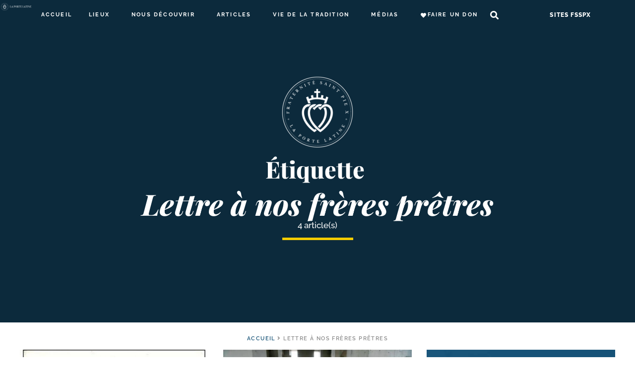

--- FILE ---
content_type: text/html; charset=UTF-8
request_url: https://laportelatine.org/tag/lettre-a-nos-freres-pretres
body_size: 55414
content:
<!doctype html>
<html lang="fr-FR">
<head>
	<meta charset="UTF-8">
	<meta name="viewport" content="width=device-width, initial-scale=1">
	<link rel="profile" href="https://gmpg.org/xfn/11">
	<meta name='robots' content='noindex, follow' />

	<!-- This site is optimized with the Yoast SEO plugin v24.5 - https://yoast.com/wordpress/plugins/seo/ -->
	<title>Etiquette: Lettre à nos frères prêtres &#8226; La Porte Latine</title><style id="perfmatters-used-css">@-webkit-keyframes fpFadeInDown{from{opacity:0;-webkit-transform:translate3d(0,-20px,0);transform:translate3d(0,-20px,0);}to{opacity:1;-webkit-transform:translate3d(0,0,0);transform:translate3d(0,0,0);}}@keyframes fpFadeInDown{from{opacity:0;-webkit-transform:translate3d(0,-20px,0);transform:translate3d(0,-20px,0);}to{opacity:1;-webkit-transform:translate3d(0,0,0);transform:translate3d(0,0,0);}}:where(.wp-block-button__link){box-shadow:none;text-decoration:none;border-radius:9999px;padding:calc(.667em + 2px) calc(1.333em + 2px);}:where(.wp-block-columns.has-background){padding:1.25em 2.375em;}:where(.wp-block-post-comments input[type=submit]){border:none;}.wp-block-embed.alignleft,.wp-block-embed.alignright,.wp-block[data-align=left]>[data-type="core/embed"],.wp-block[data-align=right]>[data-type="core/embed"]{max-width:360px;width:100%;}.wp-block-embed.alignleft .wp-block-embed__wrapper,.wp-block-embed.alignright .wp-block-embed__wrapper,.wp-block[data-align=left]>[data-type="core/embed"] .wp-block-embed__wrapper,.wp-block[data-align=right]>[data-type="core/embed"] .wp-block-embed__wrapper{min-width:280px;}.wp-block-cover .wp-block-embed{min-width:320px;min-height:240px;}.wp-block-embed{overflow-wrap:break-word;}.wp-block-embed figcaption{margin-top:.5em;margin-bottom:1em;}.wp-block-embed iframe{max-width:100%;}.wp-block-embed__wrapper{position:relative;}.wp-embed-responsive .wp-has-aspect-ratio .wp-block-embed__wrapper:before{content:"";display:block;padding-top:50%;}.wp-embed-responsive .wp-has-aspect-ratio iframe{position:absolute;top:0;right:0;bottom:0;left:0;height:100%;width:100%;}.wp-embed-responsive .wp-embed-aspect-21-9 .wp-block-embed__wrapper:before{padding-top:42.85%;}.wp-embed-responsive .wp-embed-aspect-18-9 .wp-block-embed__wrapper:before{padding-top:50%;}.wp-embed-responsive .wp-embed-aspect-16-9 .wp-block-embed__wrapper:before{padding-top:56.25%;}.wp-embed-responsive .wp-embed-aspect-4-3 .wp-block-embed__wrapper:before{padding-top:75%;}.wp-embed-responsive .wp-embed-aspect-1-1 .wp-block-embed__wrapper:before{padding-top:100%;}.wp-embed-responsive .wp-embed-aspect-9-16 .wp-block-embed__wrapper:before{padding-top:177.77%;}.wp-embed-responsive .wp-embed-aspect-1-2 .wp-block-embed__wrapper:before{padding-top:200%;}:where(.wp-block-file__button){border-radius:2em;padding:.5em 1em;}:where(.wp-block-file__button):is(a):active,:where(.wp-block-file__button):is(a):focus,:where(.wp-block-file__button):is(a):hover,:where(.wp-block-file__button):is(a):visited{box-shadow:none;color:#fff;opacity:.85;text-decoration:none;}ol,ul{box-sizing:border-box;}:where(.wp-block-navigation.has-background .wp-block-navigation-item a:not(.wp-element-button)),:where(.wp-block-navigation.has-background .wp-block-navigation-submenu a:not(.wp-element-button)),:where(.wp-block-navigation .wp-block-navigation__submenu-container .wp-block-navigation-item a:not(.wp-element-button)),:where(.wp-block-navigation .wp-block-navigation__submenu-container .wp-block-navigation-submenu a:not(.wp-element-button)){padding:.5em 1em;}@keyframes overlay-menu__fade-in-animation{0%{opacity:0;transform:translateY(.5em);}to{opacity:1;transform:translateY(0);}}:where(p.has-text-color:not(.has-link-color)) a{color:inherit;}:where(.wp-block-search__button){border:1px solid #ccc;padding:.375em .625em;}:where(.wp-block-search__button-inside .wp-block-search__inside-wrapper){padding:4px;border:1px solid #949494;}:where(.wp-block-search__button-inside .wp-block-search__inside-wrapper) :where(.wp-block-search__button){padding:.125em .5em;}:root{--wp--preset--font-size--normal:16px;--wp--preset--font-size--huge:42px;}.screen-reader-text{border:0;clip:rect(1px,1px,1px,1px);clip-path:inset(50%);height:1px;margin:-1px;overflow:hidden;padding:0;position:absolute;width:1px;word-wrap:normal !important;}.screen-reader-text:focus{background-color:#ddd;clip:auto !important;clip-path:none;color:#444;display:block;font-size:1em;height:auto;left:5px;line-height:normal;padding:15px 23px 14px;text-decoration:none;top:5px;width:auto;z-index:100000;}html :where(.has-border-color){border-style:solid;}html :where([style*=border-top-color]){border-top-style:solid;}html :where([style*=border-right-color]){border-right-style:solid;}html :where([style*=border-bottom-color]){border-bottom-style:solid;}html :where([style*=border-left-color]){border-left-style:solid;}html :where([style*=border-width]){border-style:solid;}html :where([style*=border-top-width]){border-top-style:solid;}html :where([style*=border-right-width]){border-right-style:solid;}html :where([style*=border-bottom-width]){border-bottom-style:solid;}html :where([style*=border-left-width]){border-left-style:solid;}html :where(img[class*=wp-image-]){height:auto;max-width:100%;}figure{margin:0 0 1em;}:root{--wp-admin-theme-color:#007cba;--wp-admin-theme-color--rgb:0,124,186;--wp-admin-theme-color-darker-10:#006ba1;--wp-admin-theme-color-darker-10--rgb:0,107,161;--wp-admin-theme-color-darker-20:#005a87;--wp-admin-theme-color-darker-20--rgb:0,90,135;--wp-admin-border-width-focus:2px;}@media (-webkit-min-device-pixel-ratio:2),(min-resolution:192dpi){:root{--wp-admin-border-width-focus:1.5px;}}@keyframes components-animate__appear-animation{0%{transform:translateY(-2em) scaleY(0) scaleX(0);}to{transform:translateY(0) scaleY(1) scaleX(1);}}@keyframes components-animate__slide-in-animation{to{transform:translateX(0);}}@keyframes components-animate__loading{0%{opacity:.5;}50%{opacity:1;}to{opacity:.5;}}@keyframes components-button__busy-animation{0%{background-position:200px 0;}}[role=region]{position:relative;}@keyframes components-modal__appear-animation{0%{transform:translateY(32px);}to{transform:translateY(0);}}@keyframes components-resizable-box__top-bottom-animation{0%{transform:scaleX(0);opacity:0;}to{transform:scaleX(1);opacity:1;}}@keyframes components-resizable-box__left-right-animation{0%{transform:scaleY(0);opacity:0;}to{transform:scaleY(1);opacity:1;}}@keyframes components-button__appear-animation{0%{transform:scaleY(0);}to{transform:scaleY(1);}}:root{--wp-admin-theme-color:#007cba;--wp-admin-theme-color--rgb:0,124,186;--wp-admin-theme-color-darker-10:#006ba1;--wp-admin-theme-color-darker-10--rgb:0,107,161;--wp-admin-theme-color-darker-20:#005a87;--wp-admin-theme-color-darker-20--rgb:0,90,135;--wp-admin-border-width-focus:2px;}@media (-webkit-min-device-pixel-ratio:2),(min-resolution:192dpi){:root{--wp-admin-border-width-focus:1.5px;}}@keyframes selection-overlay__fade-in-animation{0%{opacity:0;}to{opacity:.4;}}@keyframes block-editor-inserter__toggle__fade-in-animation{0%{opacity:0;}to{opacity:1;}}@keyframes hide-during-dragging{to{position:fixed;transform:translate(9999px,9999px);}}@keyframes loadingpulse{0%{opacity:1;}50%{opacity:0;}to{opacity:1;}}[data-rich-text-script]{display:inline;}[data-rich-text-script]:before{content:"</>";background:#ff0;}:root{--wp-admin-theme-color:#007cba;--wp-admin-theme-color--rgb:0,124,186;--wp-admin-theme-color-darker-10:#006ba1;--wp-admin-theme-color-darker-10--rgb:0,107,161;--wp-admin-theme-color-darker-20:#005a87;--wp-admin-theme-color-darker-20--rgb:0,90,135;--wp-admin-border-width-focus:2px;}@media (-webkit-min-device-pixel-ratio:2),(min-resolution:192dpi){:root{--wp-admin-border-width-focus:1.5px;}}@keyframes nux-pulse{to{background:rgba(0,115,156,0);transform:scale(1);}}:root{--wp-admin-theme-color:#007cba;--wp-admin-theme-color--rgb:0,124,186;--wp-admin-theme-color-darker-10:#006ba1;--wp-admin-theme-color-darker-10--rgb:0,107,161;--wp-admin-theme-color-darker-20:#005a87;--wp-admin-theme-color-darker-20--rgb:0,90,135;--wp-admin-border-width-focus:2px;}@media (-webkit-min-device-pixel-ratio:2),(min-resolution:192dpi){:root{--wp-admin-border-width-focus:1.5px;}}:root{--wp-admin-theme-color:#007cba;--wp-admin-theme-color--rgb:0,124,186;--wp-admin-theme-color-darker-10:#006ba1;--wp-admin-theme-color-darker-10--rgb:0,107,161;--wp-admin-theme-color-darker-20:#005a87;--wp-admin-theme-color-darker-20--rgb:0,90,135;--wp-admin-border-width-focus:2px;}@media (-webkit-min-device-pixel-ratio:2),(min-resolution:192dpi){:root{--wp-admin-border-width-focus:1.5px;}}.wp-caption{margin-bottom:1.25rem;max-width:100%;}.wp-caption.alignleft{margin:5px 20px 20px 0;}.wp-caption.alignright{margin:5px 0 20px 20px;}.wp-caption img{display:block;margin-left:auto;margin-right:auto;}.screen-reader-text{clip:rect(1px,1px,1px,1px);height:1px;overflow:hidden;position:absolute !important;width:1px;word-wrap:normal !important;}.screen-reader-text:focus{background-color:#eee;clip:auto !important;-webkit-clip-path:none;clip-path:none;color:#333;display:block;font-size:1rem;height:auto;left:5px;line-height:normal;padding:15px 23px 14px;text-decoration:none;top:5px;width:auto;z-index:100000;}.dialog-close-button{cursor:pointer;position:absolute;margin-top:15px;right:15px;font-size:15px;line-height:1;}.dialog-close-button:not(:hover){opacity:.4;}.elementor-hidden{display:none;}.elementor-screen-only,.screen-reader-text,.screen-reader-text span,.ui-helper-hidden-accessible{position:absolute;top:-10000em;width:1px;height:1px;margin:-1px;padding:0;overflow:hidden;clip:rect(0,0,0,0);border:0;}.elementor{-webkit-hyphens:manual;hyphens:manual;}.elementor *,.elementor :after,.elementor :before{box-sizing:border-box;}.elementor a{box-shadow:none;text-decoration:none;}.elementor img{height:auto;max-width:100%;border:none;border-radius:0;box-shadow:none;}.elementor .elementor-widget:not(.elementor-widget-text-editor):not(.elementor-widget-theme-post-content) figure{margin:0;}.elementor-element{--flex-direction:initial;--flex-wrap:initial;--justify-content:initial;--align-items:initial;--align-content:initial;--gap:initial;--flex-basis:initial;--flex-grow:initial;--flex-shrink:initial;--order:initial;--align-self:initial;flex-basis:var(--flex-basis);flex-grow:var(--flex-grow);flex-shrink:var(--flex-shrink);order:var(--order);align-self:var(--align-self);}.elementor-element:where(.e-con-full,.elementor-widget){flex-direction:var(--flex-direction);flex-wrap:var(--flex-wrap);justify-content:var(--justify-content);align-items:var(--align-items);align-content:var(--align-content);gap:var(--gap);}.elementor-align-center{text-align:center;}.elementor-align-center .elementor-button{width:auto;}:root{--page-title-display:block;}@keyframes eicon-spin{0%{transform:rotate(0deg);}to{transform:rotate(359deg);}}.elementor-widget{position:relative;}.elementor-widget:not(:last-child){margin-bottom:20px;}.elementor-widget:not(:last-child).elementor-absolute,.elementor-widget:not(:last-child).elementor-widget__width-auto,.elementor-widget:not(:last-child).elementor-widget__width-initial{margin-bottom:0;}.elementor-column{position:relative;min-height:1px;display:flex;}@media (min-width:768px){.elementor-column.elementor-col-10,.elementor-column[data-col="10"]{width:10%;}.elementor-column.elementor-col-11,.elementor-column[data-col="11"]{width:11.111%;}.elementor-column.elementor-col-12,.elementor-column[data-col="12"]{width:12.5%;}.elementor-column.elementor-col-14,.elementor-column[data-col="14"]{width:14.285%;}.elementor-column.elementor-col-16,.elementor-column[data-col="16"]{width:16.666%;}.elementor-column.elementor-col-20,.elementor-column[data-col="20"]{width:20%;}.elementor-column.elementor-col-25,.elementor-column[data-col="25"]{width:25%;}.elementor-column.elementor-col-30,.elementor-column[data-col="30"]{width:30%;}.elementor-column.elementor-col-33,.elementor-column[data-col="33"]{width:33.333%;}.elementor-column.elementor-col-40,.elementor-column[data-col="40"]{width:40%;}.elementor-column.elementor-col-50,.elementor-column[data-col="50"]{width:50%;}.elementor-column.elementor-col-60,.elementor-column[data-col="60"]{width:60%;}.elementor-column.elementor-col-66,.elementor-column[data-col="66"]{width:66.666%;}.elementor-column.elementor-col-70,.elementor-column[data-col="70"]{width:70%;}.elementor-column.elementor-col-75,.elementor-column[data-col="75"]{width:75%;}.elementor-column.elementor-col-80,.elementor-column[data-col="80"]{width:80%;}.elementor-column.elementor-col-83,.elementor-column[data-col="83"]{width:83.333%;}.elementor-column.elementor-col-90,.elementor-column[data-col="90"]{width:90%;}.elementor-column.elementor-col-100,.elementor-column[data-col="100"]{width:100%;}}@media (max-width:767px){.elementor-column{width:100%;}}.elementor-grid{display:grid;grid-column-gap:var(--grid-column-gap);grid-row-gap:var(--grid-row-gap);}.elementor-grid .elementor-grid-item{min-width:0;}.elementor-grid-0 .elementor-grid{display:inline-block;width:100%;word-spacing:var(--grid-column-gap);margin-bottom:calc(-1 * var(--grid-row-gap));}.elementor-grid-0 .elementor-grid .elementor-grid-item{display:inline-block;margin-bottom:var(--grid-row-gap);word-break:break-word;}@media (min-width:1025px){#elementor-device-mode:after{content:"desktop";}}@media (min-width:-1px){#elementor-device-mode:after{content:"widescreen";}}@media (max-width:-1px){#elementor-device-mode:after{content:"laptop";content:"tablet_extra";}}@media (max-width:1024px){#elementor-device-mode:after{content:"tablet";}}@media (max-width:-1px){#elementor-device-mode:after{content:"mobile_extra";}}@media (max-width:767px){#elementor-device-mode:after{content:"mobile";}}.e-con{--border-radius:0;--display:flex;--flex-direction:column;--flex-basis:auto;--flex-grow:0;--flex-shrink:1;--container-widget-width:100%;--container-widget-height:initial;--container-widget-flex-grow:0;--container-widget-align-self:initial;--content-width:Min(100%,var(--container-max-width,1140px));--width:100%;--min-height:initial;--height:auto;--text-align:initial;--margin-top:0;--margin-right:0;--margin-bottom:0;--margin-left:0;--padding-top:var(--container-default-padding-top,10px);--padding-right:var(--container-default-padding-right,10px);--padding-bottom:var(--container-default-padding-bottom,10px);--padding-left:var(--container-default-padding-left,10px);--position:relative;--z-index:revert;--overflow:visible;--gap:var(--widgets-spacing,20px);--overlay-mix-blend-mode:initial;--overlay-opacity:1;--overlay-transition:.3s;position:var(--position);flex:var(--flex-grow) var(--flex-shrink) var(--flex-basis);width:var(--width);min-width:0;min-height:var(--min-height);height:var(--height);border-radius:var(--border-radius);margin:var(--margin-top) var(--margin-right) var(--margin-bottom) var(--margin-left);padding-left:var(--padding-left);padding-right:var(--padding-right);z-index:var(--z-index);overflow:var(--overflow);transition:background var(--background-transition,.3s),border var(--border-transition,.3s),box-shadow var(--border-transition,.3s),transform var(--e-con-transform-transition-duration,.4s);}.e-con-full,.e-con>.e-con-inner{flex-direction:var(--flex-direction);text-align:var(--text-align);padding-top:var(--padding-top);padding-bottom:var(--padding-bottom);}.e-con,.e-con>.e-con-inner{display:var(--display);}.e-con-boxed{flex-direction:column;text-align:initial;flex-wrap:nowrap;justify-content:normal;align-items:normal;align-content:normal;gap:initial;}.e-con>.e-con-inner{flex-wrap:var(--flex-wrap);justify-content:var(--justify-content);align-items:var(--align-items);align-content:var(--align-content);gap:var(--gap);width:100%;max-width:var(--content-width);margin:0 auto;padding-inline:0;height:100%;flex-basis:auto;flex-grow:1;flex-shrink:1;align-self:auto;}:is(.elementor-section-wrap,[data-elementor-id])>.e-con{--margin-right:auto;--margin-left:auto;max-width:min(100%,var(--width));}.e-con .elementor-widget.elementor-widget{margin-bottom:0;}.e-con:before,.e-con>.e-con-inner>.elementor-background-slideshow:before,.e-con>.e-con-inner>.elementor-background-video-container:before,.e-con>.elementor-background-slideshow:before,.e-con>.elementor-background-video-container:before,.e-con>.elementor-motion-effects-container>.elementor-motion-effects-layer:before{content:var(--background-overlay);display:block;position:absolute;width:100%;height:100%;left:0;top:0;mix-blend-mode:var(--overlay-mix-blend-mode);opacity:var(--overlay-opacity);transition:var(--overlay-transition,.3s);border-radius:var(--border-radius);}.e-con:before{transition:background var(--overlay-transition,.3s),border-radius var(--border-transition,.3s),opacity var(--overlay-transition,.3s);}.e-con .elementor-widget{min-width:0;}.e-con>.e-con-inner>.elementor-widget>.elementor-widget-container,.e-con>.elementor-widget>.elementor-widget-container{height:100%;}.e-con.e-con>.e-con-inner>.elementor-widget,.elementor.elementor .e-con>.elementor-widget{max-width:100%;}@media (max-width:767px){.e-con{--width:100%;--flex-wrap:wrap;}}.elementor-form-fields-wrapper{display:flex;flex-wrap:wrap;}.elementor-field-group{flex-wrap:wrap;align-items:center;}.elementor-field-group.elementor-field-type-submit{align-items:flex-end;}.elementor-field-group .elementor-field-textual{width:100%;max-width:100%;border:1px solid #818a91;background-color:transparent;color:#373a3c;vertical-align:middle;flex-grow:1;}.elementor-field-group .elementor-field-textual:focus{box-shadow:inset 0 0 0 1px rgba(0,0,0,.1);outline:0;}.elementor-field-group .elementor-field-textual::-moz-placeholder{color:inherit;font-family:inherit;opacity:.6;}.elementor-field-group .elementor-field-textual::placeholder{color:inherit;font-family:inherit;opacity:.6;}.elementor-field-label{cursor:pointer;}.elementor-field-textual{line-height:1.4;font-size:15px;min-height:40px;padding:5px 14px;border-radius:3px;}.elementor-field-textual.elementor-size-xs{font-size:13px;min-height:33px;padding:4px 12px;border-radius:2px;}.elementor-button-align-stretch .elementor-field-type-submit:not(.e-form__buttons__wrapper) .elementor-button{flex-basis:100%;}.elementor-form .elementor-button{padding-top:0;padding-bottom:0;border:none;}.elementor-form .elementor-button>span{display:flex;justify-content:center;}.elementor-form .elementor-button.elementor-size-xs{min-height:33px;}.elementor-form .elementor-button.elementor-size-sm{min-height:40px;}.elementor-element .elementor-widget-container{transition:background .3s,border .3s,border-radius .3s,box-shadow .3s,transform var(--e-transform-transition-duration,.4s);}.elementor-button{display:inline-block;line-height:1;background-color:#818a91;font-size:15px;padding:12px 24px;border-radius:3px;color:#fff;fill:#fff;text-align:center;transition:all .3s;}.elementor-button:focus,.elementor-button:hover,.elementor-button:visited{color:#fff;}.elementor-button-content-wrapper{display:flex;justify-content:center;}.elementor-button-icon{flex-grow:0;order:5;}.elementor-button-icon svg{width:1em;height:auto;}.elementor-button-text{flex-grow:1;order:10;display:inline-block;}.elementor-button.elementor-size-xs{font-size:13px;padding:10px 20px;border-radius:2px;}.elementor-button span{text-decoration:inherit;}.elementor-icon{display:inline-block;line-height:1;transition:all .3s;color:#818a91;font-size:50px;text-align:center;}.elementor-icon:hover{color:#818a91;}.elementor-icon i,.elementor-icon svg{width:1em;height:1em;position:relative;display:block;}.elementor-icon i:before,.elementor-icon svg:before{position:absolute;left:50%;transform:translateX(-50%);}@keyframes swiper-preloader-spin{to{transform:rotate(1 turn);}}#left-area ul.elementor-icon-list-items,.elementor-edit-area .elementor-element ul.elementor-icon-list-items,.elementor .elementor-element ul.elementor-icon-list-items{padding:0;}@media (max-width:767px){.elementor .elementor-hidden-mobile,.elementor .elementor-hidden-phone{display:none;}}@media (min-width:768px) and (max-width:1024px){.elementor .elementor-hidden-tablet{display:none;}}@font-face{font-display:swap;font-family:eicons;src:url("https://laportelatine.org/wp-content/cache/min/1/wp-content/plugins/elementor/assets/lib/eicons/css/../../../../../../../../../../plugins/elementor/assets/lib/eicons/fonts/eicons.eot?5.17.0");src:url("https://laportelatine.org/wp-content/cache/min/1/wp-content/plugins/elementor/assets/lib/eicons/css/../../../../../../../../../../plugins/elementor/assets/lib/eicons/fonts/eicons.eot?5.17.0#iefix") format("embedded-opentype"),url("https://laportelatine.org/wp-content/cache/min/1/wp-content/plugins/elementor/assets/lib/eicons/css/../../../../../../../../../../plugins/elementor/assets/lib/eicons/fonts/eicons.woff2?5.17.0") format("woff2"),url("https://laportelatine.org/wp-content/cache/min/1/wp-content/plugins/elementor/assets/lib/eicons/css/../../../../../../../../../../plugins/elementor/assets/lib/eicons/fonts/eicons.woff?5.17.0") format("woff"),url("https://laportelatine.org/wp-content/cache/min/1/wp-content/plugins/elementor/assets/lib/eicons/css/../../../../../../../../../../plugins/elementor/assets/lib/eicons/fonts/eicons.ttf?5.17.0") format("truetype"),url("https://laportelatine.org/wp-content/cache/min/1/wp-content/plugins/elementor/assets/lib/eicons/css/../../../../../../../../../../plugins/elementor/assets/lib/eicons/fonts/eicons.svg?5.17.0#eicon") format("svg");font-weight:400;font-style:normal;}[class*=" eicon-"],[class^=eicon]{display:inline-block;font-family:eicons;font-size:inherit;font-weight:400;font-style:normal;font-variant:normal;line-height:1;text-rendering:auto;-webkit-font-smoothing:antialiased;-moz-osx-font-smoothing:grayscale;}@keyframes a{0%{transform:rotate(0deg);}to{transform:rotate(359deg);}}.eicon-menu-bar:before{content:"";}.eicon-close:before{content:"";}.elementor-location-footer:before,.elementor-location-header:before{content:"";display:table;clear:both;}[data-elementor-type=popup] .elementor-section-wrap:not(:empty)+#elementor-add-new-section,[data-elementor-type=popup]:not(.elementor-edit-area){display:none;}.fa,.fab,.fad,.fal,.far,.fas{-moz-osx-font-smoothing:grayscale;-webkit-font-smoothing:antialiased;display:inline-block;font-style:normal;font-variant:normal;text-rendering:auto;line-height:1;}.fa-fw{text-align:center;width:1.25em;}@-webkit-keyframes fa-spin{0%{-webkit-transform:rotate(0deg);transform:rotate(0deg);}to{-webkit-transform:rotate(1 turn);transform:rotate(1 turn);}}@keyframes fa-spin{0%{-webkit-transform:rotate(0deg);transform:rotate(0deg);}to{-webkit-transform:rotate(1 turn);transform:rotate(1 turn);}}.fa-angle-right:before{content:"";}.fa-envelope:before{content:"";}.fa-heart:before{content:"";}.fa-search:before{content:"";}@font-face{font-family:"Font Awesome 5 Brands";font-style:normal;font-weight:400;font-display:swap;src:url("https://laportelatine.org/wp-content/cache/min/1/wp-content/plugins/elementor/assets/lib/font-awesome/css/../../../../../../../../../../plugins/elementor/assets/lib/font-awesome/webfonts/fa-brands-400.eot");src:url("https://laportelatine.org/wp-content/cache/min/1/wp-content/plugins/elementor/assets/lib/font-awesome/css/../../../../../../../../../../plugins/elementor/assets/lib/font-awesome/webfonts/fa-brands-400.eot?#iefix") format("embedded-opentype"),url("https://laportelatine.org/wp-content/cache/min/1/wp-content/plugins/elementor/assets/lib/font-awesome/css/../../../../../../../../../../plugins/elementor/assets/lib/font-awesome/webfonts/fa-brands-400.woff2") format("woff2"),url("https://laportelatine.org/wp-content/cache/min/1/wp-content/plugins/elementor/assets/lib/font-awesome/css/../../../../../../../../../../plugins/elementor/assets/lib/font-awesome/webfonts/fa-brands-400.woff") format("woff"),url("https://laportelatine.org/wp-content/cache/min/1/wp-content/plugins/elementor/assets/lib/font-awesome/css/../../../../../../../../../../plugins/elementor/assets/lib/font-awesome/webfonts/fa-brands-400.ttf") format("truetype"),url("https://laportelatine.org/wp-content/cache/min/1/wp-content/plugins/elementor/assets/lib/font-awesome/css/../../../../../../../../../../plugins/elementor/assets/lib/font-awesome/webfonts/fa-brands-400.svg#fontawesome") format("svg");}@font-face{font-family:"Font Awesome 5 Free";font-style:normal;font-weight:400;font-display:swap;src:url("https://laportelatine.org/wp-content/cache/min/1/wp-content/plugins/elementor/assets/lib/font-awesome/css/../../../../../../../../../../plugins/elementor/assets/lib/font-awesome/webfonts/fa-regular-400.eot");src:url("https://laportelatine.org/wp-content/cache/min/1/wp-content/plugins/elementor/assets/lib/font-awesome/css/../../../../../../../../../../plugins/elementor/assets/lib/font-awesome/webfonts/fa-regular-400.eot?#iefix") format("embedded-opentype"),url("https://laportelatine.org/wp-content/cache/min/1/wp-content/plugins/elementor/assets/lib/font-awesome/css/../../../../../../../../../../plugins/elementor/assets/lib/font-awesome/webfonts/fa-regular-400.woff2") format("woff2"),url("https://laportelatine.org/wp-content/cache/min/1/wp-content/plugins/elementor/assets/lib/font-awesome/css/../../../../../../../../../../plugins/elementor/assets/lib/font-awesome/webfonts/fa-regular-400.woff") format("woff"),url("https://laportelatine.org/wp-content/cache/min/1/wp-content/plugins/elementor/assets/lib/font-awesome/css/../../../../../../../../../../plugins/elementor/assets/lib/font-awesome/webfonts/fa-regular-400.ttf") format("truetype"),url("https://laportelatine.org/wp-content/cache/min/1/wp-content/plugins/elementor/assets/lib/font-awesome/css/../../../../../../../../../../plugins/elementor/assets/lib/font-awesome/webfonts/fa-regular-400.svg#fontawesome") format("svg");}@font-face{font-family:"Font Awesome 5 Free";font-style:normal;font-weight:900;font-display:swap;src:url("https://laportelatine.org/wp-content/cache/min/1/wp-content/plugins/elementor/assets/lib/font-awesome/css/../../../../../../../../../../plugins/elementor/assets/lib/font-awesome/webfonts/fa-solid-900.eot");src:url("https://laportelatine.org/wp-content/cache/min/1/wp-content/plugins/elementor/assets/lib/font-awesome/css/../../../../../../../../../../plugins/elementor/assets/lib/font-awesome/webfonts/fa-solid-900.eot?#iefix") format("embedded-opentype"),url("https://laportelatine.org/wp-content/cache/min/1/wp-content/plugins/elementor/assets/lib/font-awesome/css/../../../../../../../../../../plugins/elementor/assets/lib/font-awesome/webfonts/fa-solid-900.woff2") format("woff2"),url("https://laportelatine.org/wp-content/cache/min/1/wp-content/plugins/elementor/assets/lib/font-awesome/css/../../../../../../../../../../plugins/elementor/assets/lib/font-awesome/webfonts/fa-solid-900.woff") format("woff"),url("https://laportelatine.org/wp-content/cache/min/1/wp-content/plugins/elementor/assets/lib/font-awesome/css/../../../../../../../../../../plugins/elementor/assets/lib/font-awesome/webfonts/fa-solid-900.ttf") format("truetype"),url("https://laportelatine.org/wp-content/cache/min/1/wp-content/plugins/elementor/assets/lib/font-awesome/css/../../../../../../../../../../plugins/elementor/assets/lib/font-awesome/webfonts/fa-solid-900.svg#fontawesome") format("svg");}.fa,.far,.fas{font-family:"Font Awesome 5 Free";}.fa,.fas{font-weight:900;}@font-face{font-display:swap;font-family:"Playfair Display";font-style:normal;font-weight:400;src:url("/wp-content/themes/lpl/assets/fonts/playfair-display-v28-latin-regular.eot");src:local(""),url("/wp-content/themes/lpl/assets/fonts/playfair-display-v28-latin-regular.eot?#iefix") format("embedded-opentype"),url("/wp-content/themes/lpl/assets/fonts/playfair-display-v28-latin-regular.woff2") format("woff2"),url("/wp-content/themes/lpl/assets/fonts/playfair-display-v28-latin-regular.woff") format("woff"),url("/wp-content/themes/lpl/assets/fonts/playfair-display-v28-latin-regular.ttf") format("truetype"),url("/wp-content/themes/lpl/assets/fonts/playfair-display-v28-latin-regular.svg#PlayfairDisplay") format("svg");}@font-face{font-display:swap;font-family:"Playfair Display";font-style:normal;font-weight:600;src:url("/wp-content/themes/lpl/assets/fonts/playfair-display-v28-latin-600.eot");src:local(""),url("/wp-content/themes/lpl/assets/fonts/playfair-display-v28-latin-600.eot?#iefix") format("embedded-opentype"),url("/wp-content/themes/lpl/assets/fonts/playfair-display-v28-latin-600.woff2") format("woff2"),url("/wp-content/themes/lpl/assets/fonts/playfair-display-v28-latin-600.woff") format("woff"),url("/wp-content/themes/lpl/assets/fonts/playfair-display-v28-latin-600.ttf") format("truetype"),url("/wp-content/themes/lpl/assets/fonts/playfair-display-v28-latin-600.svg#PlayfairDisplay") format("svg");}@font-face{font-display:swap;font-family:"Playfair Display";font-style:normal;font-weight:500;src:url("/wp-content/themes/lpl/assets/fonts/playfair-display-v28-latin-500.eot");src:local(""),url("/wp-content/themes/lpl/assets/fonts/playfair-display-v28-latin-500.eot?#iefix") format("embedded-opentype"),url("/wp-content/themes/lpl/assets/fonts/playfair-display-v28-latin-500.woff2") format("woff2"),url("/wp-content/themes/lpl/assets/fonts/playfair-display-v28-latin-500.woff") format("woff"),url("/wp-content/themes/lpl/assets/fonts/playfair-display-v28-latin-500.ttf") format("truetype"),url("/wp-content/themes/lpl/assets/fonts/playfair-display-v28-latin-500.svg#PlayfairDisplay") format("svg");}@font-face{font-display:swap;font-family:"Playfair Display";font-style:normal;font-weight:700;src:url("/wp-content/themes/lpl/assets/fonts/playfair-display-v28-latin-700.eot");src:local(""),url("/wp-content/themes/lpl/assets/fonts/playfair-display-v28-latin-700.eot?#iefix") format("embedded-opentype"),url("/wp-content/themes/lpl/assets/fonts/playfair-display-v28-latin-700.woff2") format("woff2"),url("/wp-content/themes/lpl/assets/fonts/playfair-display-v28-latin-700.woff") format("woff"),url("/wp-content/themes/lpl/assets/fonts/playfair-display-v28-latin-700.ttf") format("truetype"),url("/wp-content/themes/lpl/assets/fonts/playfair-display-v28-latin-700.svg#PlayfairDisplay") format("svg");}@font-face{font-display:swap;font-family:"Playfair Display";font-style:normal;font-weight:800;src:url("/wp-content/themes/lpl/assets/fonts/playfair-display-v28-latin-800.eot");src:local(""),url("/wp-content/themes/lpl/assets/fonts/playfair-display-v28-latin-800.eot?#iefix") format("embedded-opentype"),url("/wp-content/themes/lpl/assets/fonts/playfair-display-v28-latin-800.woff2") format("woff2"),url("/wp-content/themes/lpl/assets/fonts/playfair-display-v28-latin-800.woff") format("woff"),url("/wp-content/themes/lpl/assets/fonts/playfair-display-v28-latin-800.ttf") format("truetype"),url("/wp-content/themes/lpl/assets/fonts/playfair-display-v28-latin-800.svg#PlayfairDisplay") format("svg");}@font-face{font-display:swap;font-family:"Playfair Display";font-style:normal;font-weight:900;src:url("/wp-content/themes/lpl/assets/fonts/playfair-display-v28-latin-900.eot");src:local(""),url("/wp-content/themes/lpl/assets/fonts/playfair-display-v28-latin-900.eot?#iefix") format("embedded-opentype"),url("/wp-content/themes/lpl/assets/fonts/playfair-display-v28-latin-900.woff2") format("woff2"),url("/wp-content/themes/lpl/assets/fonts/playfair-display-v28-latin-900.woff") format("woff"),url("/wp-content/themes/lpl/assets/fonts/playfair-display-v28-latin-900.ttf") format("truetype"),url("/wp-content/themes/lpl/assets/fonts/playfair-display-v28-latin-900.svg#PlayfairDisplay") format("svg");}@font-face{font-display:swap;font-family:"Playfair Display";font-style:italic;font-weight:400;src:url("/wp-content/themes/lpl/assets/fonts/playfair-display-v28-latin-italic.eot");src:local(""),url("/wp-content/themes/lpl/assets/fonts/playfair-display-v28-latin-italic.eot?#iefix") format("embedded-opentype"),url("/wp-content/themes/lpl/assets/fonts/playfair-display-v28-latin-italic.woff2") format("woff2"),url("/wp-content/themes/lpl/assets/fonts/playfair-display-v28-latin-italic.woff") format("woff"),url("/wp-content/themes/lpl/assets/fonts/playfair-display-v28-latin-italic.ttf") format("truetype"),url("/wp-content/themes/lpl/assets/fonts/playfair-display-v28-latin-italic.svg#PlayfairDisplay") format("svg");}@font-face{font-display:swap;font-family:"Playfair Display";font-style:italic;font-weight:500;src:url("/wp-content/themes/lpl/assets/fonts/playfair-display-v28-latin-500italic.eot");src:local(""),url("/wp-content/themes/lpl/assets/fonts/playfair-display-v28-latin-500italic.eot?#iefix") format("embedded-opentype"),url("/wp-content/themes/lpl/assets/fonts/playfair-display-v28-latin-500italic.woff2") format("woff2"),url("/wp-content/themes/lpl/assets/fonts/playfair-display-v28-latin-500italic.woff") format("woff"),url("/wp-content/themes/lpl/assets/fonts/playfair-display-v28-latin-500italic.ttf") format("truetype"),url("/wp-content/themes/lpl/assets/fonts/playfair-display-v28-latin-500italic.svg#PlayfairDisplay") format("svg");}@font-face{font-display:swap;font-family:"Playfair Display";font-style:italic;font-weight:700;src:url("/wp-content/themes/lpl/assets/fonts/playfair-display-v28-latin-700italic.eot");src:local(""),url("/wp-content/themes/lpl/assets/fonts/playfair-display-v28-latin-700italic.eot?#iefix") format("embedded-opentype"),url("/wp-content/themes/lpl/assets/fonts/playfair-display-v28-latin-700italic.woff2") format("woff2"),url("/wp-content/themes/lpl/assets/fonts/playfair-display-v28-latin-700italic.woff") format("woff"),url("/wp-content/themes/lpl/assets/fonts/playfair-display-v28-latin-700italic.ttf") format("truetype"),url("/wp-content/themes/lpl/assets/fonts/playfair-display-v28-latin-700italic.svg#PlayfairDisplay") format("svg");}@font-face{font-display:swap;font-family:"Playfair Display";font-style:italic;font-weight:600;src:url("/wp-content/themes/lpl/assets/fonts/playfair-display-v28-latin-600italic.eot");src:local(""),url("/wp-content/themes/lpl/assets/fonts/playfair-display-v28-latin-600italic.eot?#iefix") format("embedded-opentype"),url("/wp-content/themes/lpl/assets/fonts/playfair-display-v28-latin-600italic.woff2") format("woff2"),url("/wp-content/themes/lpl/assets/fonts/playfair-display-v28-latin-600italic.woff") format("woff"),url("/wp-content/themes/lpl/assets/fonts/playfair-display-v28-latin-600italic.ttf") format("truetype"),url("/wp-content/themes/lpl/assets/fonts/playfair-display-v28-latin-600italic.svg#PlayfairDisplay") format("svg");}@font-face{font-display:swap;font-family:"Playfair Display";font-style:italic;font-weight:800;src:url("/wp-content/themes/lpl/assets/fonts/playfair-display-v28-latin-800italic.eot");src:local(""),url("/wp-content/themes/lpl/assets/fonts/playfair-display-v28-latin-800italic.eot?#iefix") format("embedded-opentype"),url("/wp-content/themes/lpl/assets/fonts/playfair-display-v28-latin-800italic.woff2") format("woff2"),url("/wp-content/themes/lpl/assets/fonts/playfair-display-v28-latin-800italic.woff") format("woff"),url("/wp-content/themes/lpl/assets/fonts/playfair-display-v28-latin-800italic.ttf") format("truetype"),url("/wp-content/themes/lpl/assets/fonts/playfair-display-v28-latin-800italic.svg#PlayfairDisplay") format("svg");}@font-face{font-display:swap;font-family:"Playfair Display";font-style:italic;font-weight:900;src:url("/wp-content/themes/lpl/assets/fonts/playfair-display-v28-latin-900italic.eot");src:local(""),url("/wp-content/themes/lpl/assets/fonts/playfair-display-v28-latin-900italic.eot?#iefix") format("embedded-opentype"),url("/wp-content/themes/lpl/assets/fonts/playfair-display-v28-latin-900italic.woff2") format("woff2"),url("/wp-content/themes/lpl/assets/fonts/playfair-display-v28-latin-900italic.woff") format("woff"),url("/wp-content/themes/lpl/assets/fonts/playfair-display-v28-latin-900italic.ttf") format("truetype"),url("/wp-content/themes/lpl/assets/fonts/playfair-display-v28-latin-900italic.svg#PlayfairDisplay") format("svg");}@font-face{font-display:swap;font-family:"Raleway";font-style:normal;font-weight:400;src:url("/wp-content/themes/lpl/assets/fonts/raleway-v26-latin-regular.eot");src:local(""),url("/wp-content/themes/lpl/assets/fonts/raleway-v26-latin-regular.eot?#iefix") format("embedded-opentype"),url("/wp-content/themes/lpl/assets/fonts/raleway-v26-latin-regular.woff2") format("woff2"),url("/wp-content/themes/lpl/assets/fonts/raleway-v26-latin-regular.woff") format("woff"),url("/wp-content/themes/lpl/assets/fonts/raleway-v26-latin-regular.ttf") format("truetype"),url("/wp-content/themes/lpl/assets/fonts/raleway-v26-latin-regular.svg#Raleway") format("svg");}@font-face{font-display:swap;font-family:"Raleway";font-style:normal;font-weight:500;src:url("/wp-content/themes/lpl/assets/fonts/raleway-v26-latin-500.eot");src:local(""),url("/wp-content/themes/lpl/assets/fonts/raleway-v26-latin-500.eot?#iefix") format("embedded-opentype"),url("/wp-content/themes/lpl/assets/fonts/raleway-v26-latin-500.woff2") format("woff2"),url("/wp-content/themes/lpl/assets/fonts/raleway-v26-latin-500.woff") format("woff"),url("/wp-content/themes/lpl/assets/fonts/raleway-v26-latin-500.ttf") format("truetype"),url("/wp-content/themes/lpl/assets/fonts/raleway-v26-latin-500.svg#Raleway") format("svg");}@font-face{font-display:swap;font-family:"Raleway";font-style:normal;font-weight:600;src:url("/wp-content/themes/lpl/assets/fonts/raleway-v26-latin-600.eot");src:local(""),url("/wp-content/themes/lpl/assets/fonts/raleway-v26-latin-600.eot?#iefix") format("embedded-opentype"),url("/wp-content/themes/lpl/assets/fonts/raleway-v26-latin-600.woff2") format("woff2"),url("/wp-content/themes/lpl/assets/fonts/raleway-v26-latin-600.woff") format("woff"),url("/wp-content/themes/lpl/assets/fonts/raleway-v26-latin-600.ttf") format("truetype"),url("/wp-content/themes/lpl/assets/fonts/raleway-v26-latin-600.svg#Raleway") format("svg");}@font-face{font-display:swap;font-family:"Raleway";font-style:normal;font-weight:700;src:url("/wp-content/themes/lpl/assets/fonts/raleway-v26-latin-700.eot");src:local(""),url("/wp-content/themes/lpl/assets/fonts/raleway-v26-latin-700.eot?#iefix") format("embedded-opentype"),url("/wp-content/themes/lpl/assets/fonts/raleway-v26-latin-700.woff2") format("woff2"),url("/wp-content/themes/lpl/assets/fonts/raleway-v26-latin-700.woff") format("woff"),url("/wp-content/themes/lpl/assets/fonts/raleway-v26-latin-700.ttf") format("truetype"),url("/wp-content/themes/lpl/assets/fonts/raleway-v26-latin-700.svg#Raleway") format("svg");}@font-face{font-display:swap;font-family:"Raleway";font-style:normal;font-weight:800;src:url("/wp-content/themes/lpl/assets/fonts/raleway-v26-latin-800.eot");src:local(""),url("/wp-content/themes/lpl/assets/fonts/raleway-v26-latin-800.eot?#iefix") format("embedded-opentype"),url("/wp-content/themes/lpl/assets/fonts/raleway-v26-latin-800.woff2") format("woff2"),url("/wp-content/themes/lpl/assets/fonts/raleway-v26-latin-800.woff") format("woff"),url("/wp-content/themes/lpl/assets/fonts/raleway-v26-latin-800.ttf") format("truetype"),url("/wp-content/themes/lpl/assets/fonts/raleway-v26-latin-800.svg#Raleway") format("svg");}@font-face{font-display:swap;font-family:"Raleway";font-style:normal;font-weight:900;src:url("/wp-content/themes/lpl/assets/fonts/raleway-v26-latin-900.eot");src:local(""),url("/wp-content/themes/lpl/assets/fonts/raleway-v26-latin-900.eot?#iefix") format("embedded-opentype"),url("/wp-content/themes/lpl/assets/fonts/raleway-v26-latin-900.woff2") format("woff2"),url("/wp-content/themes/lpl/assets/fonts/raleway-v26-latin-900.woff") format("woff"),url("/wp-content/themes/lpl/assets/fonts/raleway-v26-latin-900.ttf") format("truetype"),url("/wp-content/themes/lpl/assets/fonts/raleway-v26-latin-900.svg#Raleway") format("svg");}@font-face{font-display:swap;font-family:"Raleway";font-style:italic;font-weight:400;src:url("/wp-content/themes/lpl/assets/fonts/raleway-v26-latin-italic.eot");src:local(""),url("/wp-content/themes/lpl/assets/fonts/raleway-v26-latin-italic.eot?#iefix") format("embedded-opentype"),url("/wp-content/themes/lpl/assets/fonts/raleway-v26-latin-italic.woff2") format("woff2"),url("/wp-content/themes/lpl/assets/fonts/raleway-v26-latin-italic.woff") format("woff"),url("/wp-content/themes/lpl/assets/fonts/raleway-v26-latin-italic.ttf") format("truetype"),url("/wp-content/themes/lpl/assets/fonts/raleway-v26-latin-italic.svg#Raleway") format("svg");}@font-face{font-display:swap;font-family:"Raleway";font-style:italic;font-weight:500;src:url("/wp-content/themes/lpl/assets/fonts/raleway-v26-latin-500italic.eot");src:local(""),url("/wp-content/themes/lpl/assets/fonts/raleway-v26-latin-500italic.eot?#iefix") format("embedded-opentype"),url("/wp-content/themes/lpl/assets/fonts/raleway-v26-latin-500italic.woff2") format("woff2"),url("/wp-content/themes/lpl/assets/fonts/raleway-v26-latin-500italic.woff") format("woff"),url("/wp-content/themes/lpl/assets/fonts/raleway-v26-latin-500italic.ttf") format("truetype"),url("/wp-content/themes/lpl/assets/fonts/raleway-v26-latin-500italic.svg#Raleway") format("svg");}@font-face{font-display:swap;font-family:"Raleway";font-style:italic;font-weight:600;src:url("/wp-content/themes/lpl/assets/fonts/raleway-v26-latin-600italic.eot");src:local(""),url("/wp-content/themes/lpl/assets/fonts/raleway-v26-latin-600italic.eot?#iefix") format("embedded-opentype"),url("/wp-content/themes/lpl/assets/fonts/raleway-v26-latin-600italic.woff2") format("woff2"),url("/wp-content/themes/lpl/assets/fonts/raleway-v26-latin-600italic.woff") format("woff"),url("/wp-content/themes/lpl/assets/fonts/raleway-v26-latin-600italic.ttf") format("truetype"),url("/wp-content/themes/lpl/assets/fonts/raleway-v26-latin-600italic.svg#Raleway") format("svg");}@font-face{font-display:swap;font-family:"Raleway";font-style:italic;font-weight:700;src:url("/wp-content/themes/lpl/assets/fonts/raleway-v26-latin-700italic.eot");src:local(""),url("/wp-content/themes/lpl/assets/fonts/raleway-v26-latin-700italic.eot?#iefix") format("embedded-opentype"),url("/wp-content/themes/lpl/assets/fonts/raleway-v26-latin-700italic.woff2") format("woff2"),url("/wp-content/themes/lpl/assets/fonts/raleway-v26-latin-700italic.woff") format("woff"),url("/wp-content/themes/lpl/assets/fonts/raleway-v26-latin-700italic.ttf") format("truetype"),url("/wp-content/themes/lpl/assets/fonts/raleway-v26-latin-700italic.svg#Raleway") format("svg");}@font-face{font-display:swap;font-family:"Raleway";font-style:italic;font-weight:800;src:url("/wp-content/themes/lpl/assets/fonts/raleway-v26-latin-800italic.eot");src:local(""),url("/wp-content/themes/lpl/assets/fonts/raleway-v26-latin-800italic.eot?#iefix") format("embedded-opentype"),url("/wp-content/themes/lpl/assets/fonts/raleway-v26-latin-800italic.woff2") format("woff2"),url("/wp-content/themes/lpl/assets/fonts/raleway-v26-latin-800italic.woff") format("woff"),url("/wp-content/themes/lpl/assets/fonts/raleway-v26-latin-800italic.ttf") format("truetype"),url("/wp-content/themes/lpl/assets/fonts/raleway-v26-latin-800italic.svg#Raleway") format("svg");}@font-face{font-display:swap;font-family:"Raleway";font-style:italic;font-weight:900;src:url("/wp-content/themes/lpl/assets/fonts/raleway-v26-latin-900italic.eot");src:local(""),url("/wp-content/themes/lpl/assets/fonts/raleway-v26-latin-900italic.eot?#iefix") format("embedded-opentype"),url("/wp-content/themes/lpl/assets/fonts/raleway-v26-latin-900italic.woff2") format("woff2"),url("/wp-content/themes/lpl/assets/fonts/raleway-v26-latin-900italic.woff") format("woff"),url("/wp-content/themes/lpl/assets/fonts/raleway-v26-latin-900italic.ttf") format("truetype"),url("/wp-content/themes/lpl/assets/fonts/raleway-v26-latin-900italic.svg#Raleway") format("svg");}html{line-height:1.15;-webkit-text-size-adjust:100%;}*,*::before,*::after{box-sizing:border-box;}body{margin:0;font-size:1rem;font-weight:500;line-height:1.2;color:#333;background-color:#fff;-webkit-font-smoothing:antialiased;-moz-osx-font-smoothing:grayscale;}h1,h2,h3,h4,h5,h6{margin-top:.5rem;margin-bottom:1rem;font-family:inherit;font-weight:500;line-height:1.2;color:inherit;}h1{font-size:2.5rem;}h4{font-size:1.5rem;}p{margin-top:0;margin-bottom:0;}a{background-color:transparent;text-decoration:none;color:#0170b9;}a:hover,a:active{color:#3a3a3a;}a:not([href]):not([tabindex]){color:inherit;text-decoration:none;}a:not([href]):not([tabindex]):hover,a:not([href]):not([tabindex]):focus{color:inherit;text-decoration:none;}a:not([href]):not([tabindex]):focus{outline:0;}small{font-size:80%;}img{border-style:none;height:auto;max-width:100%;}[hidden]{display:none;}@media print{*,*:before,*:after{background:transparent !important;color:#000 !important;-webkit-box-shadow:none !important;box-shadow:none !important;text-shadow:none !important;}a,a:visited{text-decoration:underline;}a[href]:after{content:" (" attr(href) ")";}a[href^="#"]:after,a[href^="javascript:"]:after{content:"";}tr,img{page-break-inside:avoid;}p,h2,h3{orphans:3;widows:3;}}label{display:inline-block;line-height:1;vertical-align:middle;}button,input,optgroup,select,textarea{font-family:inherit;font-size:1rem;line-height:1.5;margin:0;}input[type="text"],input[type="date"],input[type="email"],input[type="number"],input[type="password"],input[type="search"],input[type="tel"],input[type="url"],select,textarea{width:100%;border:solid 1px #666;border-radius:3px;padding:.5rem 1rem;transition:all .3s;}input[type="text"]:focus,input[type="date"]:focus,input[type="email"]:focus,input[type="number"]:focus,input[type="password"]:focus,input[type="search"]:focus,input[type="tel"]:focus,input[type="url"]:focus,select:focus,textarea:focus{border-color:#333;outline:0 none;}button,input{overflow:visible;}button,select{text-transform:none;}button,[type="button"],[type="reset"],[type="submit"]{width:auto;-webkit-appearance:button;}button::-moz-focus-inner,[type="button"]::-moz-focus-inner,[type="reset"]::-moz-focus-inner,[type="submit"]::-moz-focus-inner{border-style:none;padding:0;}button:-moz-focusring,[type="button"]:-moz-focusring,[type="reset"]:-moz-focusring,[type="submit"]:-moz-focusring{outline:1px dotted ButtonText;}button,[type="submit"],[type="button"]{display:inline-block;font-weight:400;color:#175377;text-align:center;white-space:nowrap;user-select:none;background-color:transparent;border:1px solid #175377;padding:.5rem 1rem;font-size:1rem;border-radius:3px;transition:all .3s;}button:focus,[type="submit"]:focus,[type="button"]:focus{outline:5px auto -webkit-focus-ring-color;}button:hover,button:focus,[type="submit"]:hover,[type="submit"]:focus,[type="button"]:hover,[type="button"]:focus{color:#fff;background-color:#175377;text-decoration:none;}button:not(:disabled),[type="submit"]:not(:disabled),[type="button"]:not(:disabled){cursor:pointer;}textarea{overflow:auto;resize:vertical;}[type="checkbox"],[type="radio"]{box-sizing:border-box;padding:0;}[type="number"]::-webkit-inner-spin-button,[type="number"]::-webkit-outer-spin-button{height:auto;}[type="search"]{-webkit-appearance:textfield;outline-offset:-2px;}[type="search"]::-webkit-search-decoration{-webkit-appearance:none;}::-webkit-file-upload-button{-webkit-appearance:button;font:inherit;}dl,dt,dd,ol,ul,li{margin-top:0;margin-bottom:0;border:0;outline:0;font-size:100%;vertical-align:baseline;background:transparent;}html,body{width:100%;overflow-x:hidden;}.e-add-posts-container.reveal-effect .e-add-post-item{opacity:1 !important;}li{margin:5px 0;}h4:not([class]){margin:1rem 0 .5rem 1.5rem;}@media print{nav,header,.noprint{display:none;}h1,h2,h3,h4,h5,h6{page-break-after:avoid;}p,li{color:black !important;line-height:1.2em !important;font-size:12pt;}a[href]::after{content:none !important;}}.fa,.fab,.fad,.fal,.far,.fas{-moz-osx-font-smoothing:grayscale;-webkit-font-smoothing:antialiased;display:inline-block;font-style:normal;font-variant:normal;text-rendering:auto;line-height:1;}.fa-fw{text-align:center;width:1.25em;}@-webkit-keyframes fa-spin{0%{-webkit-transform:rotate(0deg);transform:rotate(0deg);}to{-webkit-transform:rotate(1 turn);transform:rotate(1 turn);}}@keyframes fa-spin{0%{-webkit-transform:rotate(0deg);transform:rotate(0deg);}to{-webkit-transform:rotate(1 turn);transform:rotate(1 turn);}}.fa-angle-right:before{content:"";}.fa-envelope:before{content:"";}.fa-heart:before{content:"";}.fa-search:before{content:"";}@font-face{font-family:"Font Awesome 5 Free";font-style:normal;font-weight:900;font-display:swap;src:url("https://laportelatine.org/wp-content/cache/min/1/wp-content/plugins/elementor/assets/lib/font-awesome/css/../../../../../../../../../../plugins/elementor/assets/lib/font-awesome/webfonts/fa-solid-900.eot");src:url("https://laportelatine.org/wp-content/cache/min/1/wp-content/plugins/elementor/assets/lib/font-awesome/css/../../../../../../../../../../plugins/elementor/assets/lib/font-awesome/webfonts/fa-solid-900.eot?#iefix") format("embedded-opentype"),url("https://laportelatine.org/wp-content/cache/min/1/wp-content/plugins/elementor/assets/lib/font-awesome/css/../../../../../../../../../../plugins/elementor/assets/lib/font-awesome/webfonts/fa-solid-900.woff2") format("woff2"),url("https://laportelatine.org/wp-content/cache/min/1/wp-content/plugins/elementor/assets/lib/font-awesome/css/../../../../../../../../../../plugins/elementor/assets/lib/font-awesome/webfonts/fa-solid-900.woff") format("woff"),url("https://laportelatine.org/wp-content/cache/min/1/wp-content/plugins/elementor/assets/lib/font-awesome/css/../../../../../../../../../../plugins/elementor/assets/lib/font-awesome/webfonts/fa-solid-900.ttf") format("truetype"),url("https://laportelatine.org/wp-content/cache/min/1/wp-content/plugins/elementor/assets/lib/font-awesome/css/../../../../../../../../../../plugins/elementor/assets/lib/font-awesome/webfonts/fa-solid-900.svg#fontawesome") format("svg");}.fa,.fas{font-family:"Font Awesome 5 Free";font-weight:900;}.elementor-item:after,.elementor-item:before{display:block;position:absolute;transition:.3s;transition-timing-function:cubic-bezier(.58,.3,.005,1);}.elementor-item:not(:hover):not(:focus):not(.elementor-item-active):not(.highlighted):after,.elementor-item:not(:hover):not(:focus):not(.elementor-item-active):not(.highlighted):before{opacity:0;}.elementor-item-active:after,.elementor-item-active:before,.elementor-item.highlighted:after,.elementor-item.highlighted:before,.elementor-item:focus:after,.elementor-item:focus:before,.elementor-item:hover:after,.elementor-item:hover:before{transform:scale(1);}.e--pointer-double-line .elementor-item:after,.e--pointer-double-line .elementor-item:before,.e--pointer-overline .elementor-item:after,.e--pointer-overline .elementor-item:before,.e--pointer-underline .elementor-item:after,.e--pointer-underline .elementor-item:before{height:3px;width:100%;left:0;background-color:#55595c;z-index:2;}.e--pointer-double-line .elementor-item:after,.e--pointer-underline .elementor-item:after{content:"";bottom:0;}.elementor-nav-menu--main .elementor-nav-menu a{transition:.4s;}.elementor-nav-menu--main .elementor-nav-menu a,.elementor-nav-menu--main .elementor-nav-menu a.highlighted,.elementor-nav-menu--main .elementor-nav-menu a:focus,.elementor-nav-menu--main .elementor-nav-menu a:hover{padding:13px 20px;}.elementor-nav-menu--main .elementor-nav-menu a.current{background:#373a3c;color:#fff;}.elementor-nav-menu--main .elementor-nav-menu a.disabled{background:#55595c;color:#a1a6a9;}.elementor-nav-menu--main .elementor-nav-menu ul{position:absolute;width:12em;border-width:0;border-style:solid;padding:0;}.elementor-nav-menu--main .elementor-nav-menu span.scroll-down,.elementor-nav-menu--main .elementor-nav-menu span.scroll-up{position:absolute;display:none;visibility:hidden;overflow:hidden;background:#fff;height:20px;}.elementor-nav-menu--main .elementor-nav-menu span.scroll-down-arrow,.elementor-nav-menu--main .elementor-nav-menu span.scroll-up-arrow{position:absolute;top:-2px;left:50%;margin-left:-8px;width:0;height:0;overflow:hidden;border:8px dashed transparent;border-bottom:8px solid #494c4f;}.elementor-nav-menu--main .elementor-nav-menu span.scroll-down-arrow{top:6px;border-style:solid dashed dashed;border-color:#494c4f transparent transparent;}.elementor-nav-menu--layout-horizontal{display:flex;}.elementor-nav-menu--layout-horizontal .elementor-nav-menu{display:flex;flex-wrap:wrap;}.elementor-nav-menu--layout-horizontal .elementor-nav-menu a{white-space:nowrap;flex-grow:1;}.elementor-nav-menu--layout-horizontal .elementor-nav-menu>li{display:flex;}.elementor-nav-menu--layout-horizontal .elementor-nav-menu>li>.scroll-down,.elementor-nav-menu--layout-horizontal .elementor-nav-menu>li ul{top:100% !important;}.elementor-nav-menu--layout-horizontal .elementor-nav-menu>li:not(:first-child)>a{-webkit-margin-start:var(--e-nav-menu-horizontal-menu-item-margin);margin-inline-start:var(--e-nav-menu-horizontal-menu-item-margin);}.elementor-nav-menu--layout-horizontal .elementor-nav-menu>li:not(:first-child)>.scroll-down,.elementor-nav-menu--layout-horizontal .elementor-nav-menu>li:not(:first-child)>.scroll-up,.elementor-nav-menu--layout-horizontal .elementor-nav-menu>li:not(:first-child)>ul{left:var(--e-nav-menu-horizontal-menu-item-margin) !important;}.elementor-nav-menu--layout-horizontal .elementor-nav-menu>li:not(:last-child)>a{-webkit-margin-end:var(--e-nav-menu-horizontal-menu-item-margin);margin-inline-end:var(--e-nav-menu-horizontal-menu-item-margin);}.elementor-nav-menu--layout-horizontal .elementor-nav-menu>li:not(:last-child):after{content:var(--e-nav-menu-divider-content,none);height:var(--e-nav-menu-divider-height,35%);border-left:var(--e-nav-menu-divider-width,2px) var(--e-nav-menu-divider-style,solid) var(--e-nav-menu-divider-color,#000);border-bottom-color:var(--e-nav-menu-divider-color,#000);border-right-color:var(--e-nav-menu-divider-color,#000);border-top-color:var(--e-nav-menu-divider-color,#000);align-self:center;}.elementor-nav-menu__align-right .elementor-nav-menu{margin-left:auto;justify-content:flex-end;}.elementor-nav-menu__align-left .elementor-nav-menu{margin-right:auto;justify-content:flex-start;}.elementor-nav-menu__align-center .elementor-nav-menu{margin-left:auto;margin-right:auto;justify-content:center;}.elementor-nav-menu__align-justify .elementor-nav-menu--layout-horizontal .elementor-nav-menu{width:100%;}.elementor-widget-nav-menu:not(.elementor-nav-menu--toggle) .elementor-menu-toggle{display:none;}.elementor-widget-nav-menu .elementor-widget-container{display:flex;flex-direction:column;}.elementor-nav-menu{position:relative;z-index:2;}.elementor-nav-menu:after{content:" ";display:block;height:0;font:0/0 serif;clear:both;visibility:hidden;overflow:hidden;}.elementor-nav-menu,.elementor-nav-menu li,.elementor-nav-menu ul{display:block;list-style:none;margin:0;padding:0;line-height:normal;-webkit-tap-highlight-color:rgba(0,0,0,0);}.elementor-nav-menu ul{display:none;}.elementor-nav-menu ul ul a,.elementor-nav-menu ul ul a:active,.elementor-nav-menu ul ul a:focus,.elementor-nav-menu ul ul a:hover{border-left:16px solid transparent;}.elementor-nav-menu ul ul ul a,.elementor-nav-menu ul ul ul a:active,.elementor-nav-menu ul ul ul a:focus,.elementor-nav-menu ul ul ul a:hover{border-left:24px solid transparent;}.elementor-nav-menu ul ul ul ul a,.elementor-nav-menu ul ul ul ul a:active,.elementor-nav-menu ul ul ul ul a:focus,.elementor-nav-menu ul ul ul ul a:hover{border-left:32px solid transparent;}.elementor-nav-menu ul ul ul ul ul a,.elementor-nav-menu ul ul ul ul ul a:active,.elementor-nav-menu ul ul ul ul ul a:focus,.elementor-nav-menu ul ul ul ul ul a:hover{border-left:40px solid transparent;}.elementor-nav-menu a,.elementor-nav-menu li{position:relative;}.elementor-nav-menu li{border-width:0;}.elementor-nav-menu a{display:flex;align-items:center;}.elementor-nav-menu a,.elementor-nav-menu a:focus,.elementor-nav-menu a:hover{padding:10px 20px;line-height:20px;}.elementor-nav-menu a.current{background:#373a3c;color:#fff;}.elementor-nav-menu a.disabled{cursor:not-allowed;color:#a1a6a9;}.elementor-nav-menu .e-plus-icon:before{content:"+";}.elementor-nav-menu .sub-arrow{line-height:1;padding:10px 0 10px 10px;margin-top:-10px;margin-bottom:-10px;display:flex;align-items:center;}.elementor-nav-menu .sub-arrow i{pointer-events:none;}.elementor-nav-menu .sub-arrow .fa.fa-chevron-down,.elementor-nav-menu .sub-arrow .fas.fa-chevron-down{font-size:.7em;}.elementor-nav-menu .sub-arrow .e-font-icon-svg{height:1em;width:1em;}.elementor-nav-menu .sub-arrow .e-font-icon-svg.fa-svg-chevron-down{height:.7em;width:.7em;}.elementor-nav-menu--dropdown .elementor-item.elementor-item-active,.elementor-nav-menu--dropdown .elementor-item.highlighted,.elementor-nav-menu--dropdown .elementor-item:focus,.elementor-nav-menu--dropdown .elementor-item:hover,.elementor-sub-item.elementor-item-active,.elementor-sub-item.highlighted,.elementor-sub-item:focus,.elementor-sub-item:hover{background-color:#55595c;color:#fff;}.elementor-menu-toggle{display:flex;align-items:center;justify-content:center;font-size:var(--nav-menu-icon-size,22px);padding:.25em;cursor:pointer;border:0 solid;border-radius:3px;background-color:rgba(0,0,0,.05);color:#494c4f;}.elementor-menu-toggle.elementor-active .elementor-menu-toggle__icon--open,.elementor-menu-toggle:not(.elementor-active) .elementor-menu-toggle__icon--close{display:none;}.elementor-menu-toggle svg{width:1em;height:auto;fill:var(--nav-menu-icon-color,currentColor);}span.elementor-menu-toggle__icon--close,span.elementor-menu-toggle__icon--open{line-height:1;}.elementor-nav-menu--dropdown{background-color:#fff;font-size:13px;}.elementor-nav-menu--dropdown.elementor-nav-menu__container{margin-top:10px;transition:max-height .3s,transform .3s;transform-origin:top;overflow-y:auto;overflow-x:hidden;}.elementor-nav-menu--dropdown.elementor-nav-menu__container .elementor-sub-item{font-size:.85em;}.elementor-nav-menu--dropdown a{color:#494c4f;}.elementor-nav-menu--dropdown a.current{background:#373a3c;color:#fff;}ul.elementor-nav-menu--dropdown a,ul.elementor-nav-menu--dropdown a:focus,ul.elementor-nav-menu--dropdown a:hover{text-shadow:none;border-left:8px solid transparent;}.elementor-nav-menu__text-align-center .elementor-nav-menu--dropdown .elementor-nav-menu a{justify-content:center;}.elementor-nav-menu--toggle{--menu-height:100vh;}.elementor-nav-menu--toggle .elementor-menu-toggle:not(.elementor-active)+.elementor-nav-menu__container{transform:scaleY(0);max-height:0;overflow:hidden;}.elementor-nav-menu--stretch .elementor-nav-menu__container.elementor-nav-menu--dropdown{position:absolute;z-index:9997;}@media (min-width:1025px){.elementor-nav-menu--dropdown-tablet .elementor-menu-toggle,.elementor-nav-menu--dropdown-tablet .elementor-nav-menu--dropdown{display:none;}.elementor-nav-menu--dropdown-tablet nav.elementor-nav-menu--dropdown.elementor-nav-menu__container{overflow-y:hidden;}}@media (max-width:1024px){.elementor-nav-menu--dropdown-tablet .elementor-nav-menu--main{display:none;}}@keyframes hide-scroll{0%,to{overflow:hidden;}}.elementor-search-form{display:block;transition:.2s;}.elementor-search-form button,.elementor-search-form input[type=search]{margin:0;border:0;padding:0;display:inline-block;vertical-align:middle;white-space:normal;background:none;line-height:1;min-width:0;font-size:15px;-webkit-appearance:none;-moz-appearance:none;}.elementor-search-form button:focus,.elementor-search-form input[type=search]:focus{outline:0;color:inherit;}.elementor-search-form button{background-color:#818a91;font-size:var(--e-search-form-submit-icon-size,16px);color:#fff;border-radius:0;}.elementor-search-form__container{display:flex;transition:.2s;overflow:hidden;border:0 solid transparent;min-height:50px;}.elementor-search-form__container:not(.elementor-search-form--full-screen){background:#eceeef;}.elementor-search-form__input{flex-basis:100%;color:#55595c;transition:color .2s;}.elementor-search-form__input::-moz-placeholder{color:inherit;font-family:inherit;opacity:.6;}.elementor-search-form__input::placeholder{color:inherit;font-family:inherit;opacity:.6;}.elementor-search-form--skin-full_screen .elementor-search-form input[type=search].elementor-search-form__input{font-size:50px;text-align:center;border:solid #fff;border-width:0 0 1px;line-height:1.5;color:#fff;}.elementor-search-form--skin-full_screen .elementor-search-form__toggle{display:inline-block;cursor:pointer;vertical-align:middle;color:var(--e-search-form-toggle-color,#494c4f);font-size:var(--e-search-form-toggle-size,33px);}.elementor-search-form--skin-full_screen .elementor-search-form__toggle .e-font-icon-svg-container,.elementor-search-form--skin-full_screen .elementor-search-form__toggle i{position:relative;display:block;transition:.2s;width:var(--e-search-form-toggle-size,33px);height:var(--e-search-form-toggle-size,33px);background-color:var(--e-search-form-toggle-background-color,rgba(0,0,0,.05));border:var(--e-search-form-toggle-border-width,0) solid var(--e-search-form-toggle-color,#494c4f);border-radius:var(--e-search-form-toggle-border-radius,3px);}.elementor-search-form--skin-full_screen .elementor-search-form__toggle .e-font-icon-svg-container:before,.elementor-search-form--skin-full_screen .elementor-search-form__toggle .e-font-icon-svg-container svg,.elementor-search-form--skin-full_screen .elementor-search-form__toggle i:before,.elementor-search-form--skin-full_screen .elementor-search-form__toggle i svg{position:absolute;left:50%;top:50%;transform:translate(-50%,-50%);}.elementor-search-form--skin-full_screen .elementor-search-form__toggle .e-font-icon-svg-container:before,.elementor-search-form--skin-full_screen .elementor-search-form__toggle i:before{font-size:var(--e-search-form-toggle-icon-size,.55em);}.elementor-search-form--skin-full_screen .elementor-search-form__toggle .e-font-icon-svg-container svg,.elementor-search-form--skin-full_screen .elementor-search-form__toggle i svg{fill:var(--e-search-form-toggle-color,#494c4f);width:var(--e-search-form-toggle-icon-size,.55em);height:var(--e-search-form-toggle-icon-size,.55em);}.elementor-search-form--skin-full_screen .elementor-search-form__container{transition:.3s;align-items:center;position:fixed;z-index:9998;top:0;left:0;right:0;bottom:0;height:100vh;padding:0 15%;background-color:rgba(0,0,0,.8);}.elementor-search-form--skin-full_screen .elementor-search-form__container:not(.elementor-search-form--full-screen){overflow:hidden;opacity:0;transform:scale(0);}.elementor-search-form--skin-full_screen .elementor-search-form__container:not(.elementor-search-form--full-screen) .dialog-lightbox-close-button{display:none;}.elementor-icon-list-items .elementor-icon-list-item .elementor-icon-list-text{display:inline-block;}.elementor-icon-list-items .elementor-icon-list-item .elementor-icon-list-text a,.elementor-icon-list-items .elementor-icon-list-item .elementor-icon-list-text span{display:inline;}.elementor-widget-breadcrumbs{font-size:.85em;}.elementor-widget-breadcrumbs p{margin-bottom:0;}.elementor-widget .elementor-icon-list-items{list-style-type:none;margin:0;padding:0;}.elementor-widget .elementor-icon-list-item{margin:0;padding:0;position:relative;}.elementor-widget .elementor-icon-list-item:after{position:absolute;bottom:0;width:100%;}.elementor-widget .elementor-icon-list-item,.elementor-widget .elementor-icon-list-item a{display:flex;align-items:center;font-size:inherit;}.elementor-widget.elementor-list-item-link-full_width a{width:100%;}.elementor-widget.elementor-align-center .elementor-icon-list-item,.elementor-widget.elementor-align-center .elementor-icon-list-item a{justify-content:center;}.elementor-widget.elementor-align-center .elementor-icon-list-item:after{margin:auto;}.elementor-widget:not(.elementor-align-right) .elementor-icon-list-item:after{left:0;}.elementor-widget:not(.elementor-align-left) .elementor-icon-list-item:after{right:0;}@media (min-width:-1px){.elementor-widget:not(.elementor-widescreen-align-right) .elementor-icon-list-item:after{left:0;}.elementor-widget:not(.elementor-widescreen-align-left) .elementor-icon-list-item:after{right:0;}}@media (max-width:-1px){.elementor-widget:not(.elementor-laptop-align-right) .elementor-icon-list-item:after{left:0;}.elementor-widget:not(.elementor-laptop-align-left) .elementor-icon-list-item:after{right:0;}}@media (max-width:-1px){.elementor-widget:not(.elementor-tablet_extra-align-right) .elementor-icon-list-item:after{left:0;}.elementor-widget:not(.elementor-tablet_extra-align-left) .elementor-icon-list-item:after{right:0;}}@media (max-width:1024px){.elementor-widget:not(.elementor-tablet-align-right) .elementor-icon-list-item:after{left:0;}.elementor-widget:not(.elementor-tablet-align-left) .elementor-icon-list-item:after{right:0;}}@media (max-width:-1px){.elementor-widget:not(.elementor-mobile_extra-align-right) .elementor-icon-list-item:after{left:0;}.elementor-widget:not(.elementor-mobile_extra-align-left) .elementor-icon-list-item:after{right:0;}}@media (max-width:767px){.elementor-widget:not(.elementor-mobile-align-right) .elementor-icon-list-item:after{left:0;}.elementor-widget:not(.elementor-mobile-align-left) .elementor-icon-list-item:after{right:0;}}@font-face{font-display:swap;font-family:"FontAwesome";src:url("https://laportelatine.org/wp-content/cache/min/1/wp-content/plugins/elementor/assets/lib/font-awesome/css/../../../../../../../../../../plugins/elementor/assets/lib/font-awesome/fonts/fontawesome-webfont.eot?v=4.7.0");src:url("https://laportelatine.org/wp-content/cache/min/1/wp-content/plugins/elementor/assets/lib/font-awesome/css/../../../../../../../../../../plugins/elementor/assets/lib/font-awesome/fonts/fontawesome-webfont.eot?#iefix&v=4.7.0") format("embedded-opentype"),url("https://laportelatine.org/wp-content/cache/min/1/wp-content/plugins/elementor/assets/lib/font-awesome/css/../../../../../../../../../../plugins/elementor/assets/lib/font-awesome/fonts/fontawesome-webfont.woff2?v=4.7.0") format("woff2"),url("https://laportelatine.org/wp-content/cache/min/1/wp-content/plugins/elementor/assets/lib/font-awesome/css/../../../../../../../../../../plugins/elementor/assets/lib/font-awesome/fonts/fontawesome-webfont.woff?v=4.7.0") format("woff"),url("https://laportelatine.org/wp-content/cache/min/1/wp-content/plugins/elementor/assets/lib/font-awesome/css/../../../../../../../../../../plugins/elementor/assets/lib/font-awesome/fonts/fontawesome-webfont.ttf?v=4.7.0") format("truetype"),url("https://laportelatine.org/wp-content/cache/min/1/wp-content/plugins/elementor/assets/lib/font-awesome/css/../../../../../../../../../../plugins/elementor/assets/lib/font-awesome/fonts/fontawesome-webfont.svg?v=4.7.0#fontawesomeregular") format("svg");font-weight:400;font-style:normal;}.fa-fw{width:1.28571429em;text-align:center;}@-webkit-keyframes fa-spin{0%{-webkit-transform:rotate(0deg);transform:rotate(0deg);}100%{-webkit-transform:rotate(359deg);transform:rotate(359deg);}}@keyframes fa-spin{0%{-webkit-transform:rotate(0deg);transform:rotate(0deg);}100%{-webkit-transform:rotate(359deg);transform:rotate(359deg);}}.fa-search:before{content:"";}.fa-heart:before{content:"";}.fa-envelope:before{content:"";}.fa-angle-right:before{content:"";}.e-add-posts-container .e-add-post-item .e-add-item:not(td):empty,.e-add-posts-container .e-add-post-item .e-add-item:not(td) span:empty,.e-add-posts-container .e-add-post-item .e-add-item:not(td) a:empty{display:none !important;}.e-add-posts-container .e-add-item>*{-webkit-transition:background-color .4s;-o-transition:background-color .4s;transition:background-color .4s;}.e-add-posts-container .e-add-item>* a{-webkit-transition:color .4s;-o-transition:color .4s;transition:color .4s;}.e-add-item>*,.e-add-item a>*{margin:0;}.e-add-posts-container .e-add-post-image.e-add-post-overlayimage,.e-add-posts-container .e-add-post-block.e-add-post-overlayhover,.e-add-posts-container .e-add-post-image.e-add-post-overlayhover:not(.e-add-post-bgimage){position:relative;display:block;}.e-add-posts-container .e-add-post-image.e-add-post-overlayimage:after,.e-add-posts-container .e-add-post-block.e-add-post-overlayhover:before,.e-add-posts-container .e-add-post-image.e-add-post-overlayhover:before{content:"";position:absolute;top:0;left:0;width:100%;height:100%;-moz-user-select:none;-webkit-user-select:none;-ms-user-select:none;user-select:none;pointer-events:none;}.e-add-posts-container .e-add-post-block.e-add-post-overlayhover:before,.e-add-posts-container .e-add-post-image.e-add-post-overlayhover:before{z-index:3;-webkit-transition:all .6s ease;transition:all .6s ease;opacity:0;}.e-add-posts-container .e-add-post-block.e-add-post-overlayhover:hover:before,.e-add-posts-container .e-add-post-image.e-add-post-overlayhover:hover:before{opacity:1;}.e-add-posts-container .e-add-post-block{position:relative;display:flex;flex-wrap:wrap;}.e-add-posts-layout-right .e-add-posts-container .e-add-post-block,.e-add-posts-layout-left .e-add-posts-container .e-add-post-block,.e-add-posts-layout-alternate .e-add-posts-container .e-add-post-block,.e-add-posts-layout-overlay .e-add-posts-container .e-add-post-block,.e-add-queryskin-carousel .e-add-posts-container .e-add-post-block{display:flex;}.e-add-posts-container .e-add-post-image{width:100%;display:block;}.e-add-posts-container .e-add-post-image{-webkit-transition:-webkit-filter .3s,opacity .3s;transition:-webkit-filter .3s,opacity .3s;transition:filter .3s,opacity .3s;transition:filter .3s,-webkit-filter .3s,opacity .3s;-o-transition:filter .3s,opacity .3s;}.e-add-posts-container .e-add-post-image .e-add-img{overflow:hidden;position:relative;}.e-add-posts-container .e-add-post-image .e-add-img img{display:block;width:100%;height:auto;max-height:none;max-width:none;-webkit-transition:-webkit-filter .3s;transition:-webkit-filter .3s;transition:filter .3s;transition:filter .3s,-webkit-filter .3s;-o-transition:filter .3s;}.zoom-effect-yes .e-add-item.e-add-item_image{overflow:hidden;}.zoom-effect-yes .e-add-item.e-add-item_image .e-add-img{transition:all .5s ease;transform-origin:center;}ul.e-add-terms-list{padding:0;margin:0;display:inline-block;}li.e-add-term-item{display:inline;}.e-add-posts-container.reveal-effect .e-add-post-item{opacity:0;}@-webkit-keyframes fadeIn_reveal{0%{}100%{opacity:1;}}@keyframes fadeIn_reveal{0%{}100%{opacity:1;}}@-webkit-keyframes moveUp_reveal{0%{}100%{-webkit-transform:translateY(0);opacity:1;}}@keyframes moveUp_reveal{0%{}100%{-webkit-transform:translateY(0);transform:translateY(0);opacity:1;}}@-webkit-keyframes scaleUp_reveal{0%{}100%{-webkit-transform:scale(1);opacity:1;}}@keyframes scaleUp_reveal{0%{}100%{-webkit-transform:scale(1);transform:scale(1);opacity:1;}}@-webkit-keyframes fallPerspective_reveal{0%{}100%{-webkit-transform:translateZ(0) translateY(0) rotateX(0deg);opacity:1;}}@keyframes fallPerspective_reveal{0%{}100%{-webkit-transform:translateZ(0) translateY(0) rotateX(0deg);transform:translateZ(0) translateY(0) rotateX(0deg);opacity:1;}}@-webkit-keyframes fly_reveal{0%{}100%{-webkit-transform:rotateX(0deg);opacity:1;}}@keyframes fly_reveal{0%{}100%{-webkit-transform:rotateX(0deg);transform:rotateX(0deg);opacity:1;}}@-webkit-keyframes flip_reveal{0%{}100%{-webkit-transform:rotateX(0deg);opacity:1;}}@keyframes flip_reveal{0%{}100%{-webkit-transform:rotateX(0deg);transform:rotateX(0deg);opacity:1;}}@-webkit-keyframes helix_reveal{0%{}100%{-webkit-transform:rotateY(0deg);opacity:1;}}@keyframes helix_reveal{0%{}100%{-webkit-transform:rotateY(0deg);transform:rotateY(0deg);opacity:1;}}@-webkit-keyframes popUp_reveal{0%{}70%{-webkit-transform:scale(1.1);opacity:.8;-webkit-animation-timing-function:ease-out;}100%{-webkit-transform:scale(1);opacity:1;}}@keyframes popUp_reveal{0%{}70%{-webkit-transform:scale(1.1);transform:scale(1.1);opacity:.8;-webkit-animation-timing-function:ease-out;animation-timing-function:ease-out;}100%{-webkit-transform:scale(1);transform:scale(1);opacity:1;}}.e-add-item.elementor-column{display:block;}.elementor-widget-e-query-posts:after,.elementor-widget-e-query-users:after,.elementor-widget-e-query-terms:after,.elementor-widget-e-query-media:after,.elementor-widget-e-query-itemslist:after,.elementor-widget-e-query-repeater:after,.elementor-widget-e-query-rss:after{display:none;}.e-add-pagination{font-size:13px;line-height:1;text-align:center;display:flex;align-items:center;justify-content:center;}.e-add-pagination i{line-height:0;}.e-add-pagination span,.e-add-pagination a{display:flex;align-items:center;justify-content:center;margin:0 1px 0 0;padding:10px;text-decoration:none;width:auto;color:#555;background:#e4e4e4;-webkit-transition:background-color .5s ease-in-out,color .5s ease-in-out;-moz-transition:background-color .5s ease-in-out,color .5s ease-in-out;-ms-transition:background-color .5s ease-in-out,color .5s ease-in-out;-o-transition:background-color .5s ease-in-out,color .5s ease-in-out;transition:background-color .5s ease-in-out,color .5s ease-in-out;}.e-add-pagination span:last-child,.e-add-pagination a:last-child{margin:0;}.e-add-pagination a:hover{color:#fff;background:#ccc;}.e-add-pagination .current{background:#000;color:#fff;}@keyframes reveal{from{transform:scale(.001);}to{transform:scale(1);}}@keyframes slide{to{transform:translateX(1.3em);}}.e-add-item_image,.e-add-item_avatar,.e-add-item_imageoricon{display:flex;width:100%;}.e-add-align-left .e-add-item_image,.e-add-align-left .e-add-item_imageoricon,.e-add-align-left .e-add-item_avatar,.e-add-align-left .e-add-post-author{justify-content:flex-start;}.e-add-posts-container.e-add-skin-grid>.e-add-posts-wrapper{display:-webkit-box;display:-ms-flexbox;display:flex;flex-wrap:wrap;}.e-add-posts-container:not(.e-add-skin-table)>.e-add-posts-wrapper>.e-add-post-item{display:flex;height:auto;}.e-add-post-item.elementor-hidden{display:none !important;}.e-add-posts-container .e-add-post-item .e-add-post-block{width:100%;height:100%;}.e-add-posts-container .e-add-post-item .e-add-item-area,.e-add-posts-container.e-add-skin-grid>.e-add-wrapper-grid>.e-add-item-grid>.e-add-post-block{display:flex;flex-wrap:wrap;}.e-add-posts-container.e-add-skin-grid>.e-add-wrapper-grid>.e-add-item-grid>.e-add-post-block>.elementor{width:100%;}.e-add-posts-container .e-add-post-item .e-add-item-area{width:100%;}.e-add-posts-container .e-add-post-item .e-add-item-area{z-index:2;}.e-add-posts-layout-overlay .e-add-posts-container .e-add-content-area{position:relative;width:80%;margin-top:-20%;justify-content:center;background-color:#fff;padding:1rem;}@-webkit-keyframes bounce{0%,20%,53%,80%,to{-webkit-animation-timing-function:cubic-bezier(.215,.61,.355,1);animation-timing-function:cubic-bezier(.215,.61,.355,1);-webkit-transform:translateZ(0);transform:translateZ(0);}40%,43%{-webkit-animation-timing-function:cubic-bezier(.755,.05,.855,.06);animation-timing-function:cubic-bezier(.755,.05,.855,.06);-webkit-transform:translate3d(0,-30px,0);transform:translate3d(0,-30px,0);}70%{-webkit-animation-timing-function:cubic-bezier(.755,.05,.855,.06);animation-timing-function:cubic-bezier(.755,.05,.855,.06);-webkit-transform:translate3d(0,-15px,0);transform:translate3d(0,-15px,0);}90%{-webkit-transform:translate3d(0,-4px,0);transform:translate3d(0,-4px,0);}}@keyframes bounce{0%,20%,53%,80%,to{-webkit-animation-timing-function:cubic-bezier(.215,.61,.355,1);animation-timing-function:cubic-bezier(.215,.61,.355,1);-webkit-transform:translateZ(0);transform:translateZ(0);}40%,43%{-webkit-animation-timing-function:cubic-bezier(.755,.05,.855,.06);animation-timing-function:cubic-bezier(.755,.05,.855,.06);-webkit-transform:translate3d(0,-30px,0);transform:translate3d(0,-30px,0);}70%{-webkit-animation-timing-function:cubic-bezier(.755,.05,.855,.06);animation-timing-function:cubic-bezier(.755,.05,.855,.06);-webkit-transform:translate3d(0,-15px,0);transform:translate3d(0,-15px,0);}90%{-webkit-transform:translate3d(0,-4px,0);transform:translate3d(0,-4px,0);}}@-webkit-keyframes flash{0%,50%,to{opacity:1;}25%,75%{opacity:0;}}@keyframes flash{0%,50%,to{opacity:1;}25%,75%{opacity:0;}}@-webkit-keyframes pulse{0%{-webkit-transform:scaleX(1);transform:scaleX(1);}50%{-webkit-transform:scale3d(1.05,1.05,1.05);transform:scale3d(1.05,1.05,1.05);}to{-webkit-transform:scaleX(1);transform:scaleX(1);}}@keyframes pulse{0%{-webkit-transform:scaleX(1);transform:scaleX(1);}50%{-webkit-transform:scale3d(1.05,1.05,1.05);transform:scale3d(1.05,1.05,1.05);}to{-webkit-transform:scaleX(1);transform:scaleX(1);}}@-webkit-keyframes rubberBand{0%{-webkit-transform:scaleX(1);transform:scaleX(1);}30%{-webkit-transform:scale3d(1.25,.75,1);transform:scale3d(1.25,.75,1);}40%{-webkit-transform:scale3d(.75,1.25,1);transform:scale3d(.75,1.25,1);}50%{-webkit-transform:scale3d(1.15,.85,1);transform:scale3d(1.15,.85,1);}65%{-webkit-transform:scale3d(.95,1.05,1);transform:scale3d(.95,1.05,1);}75%{-webkit-transform:scale3d(1.05,.95,1);transform:scale3d(1.05,.95,1);}to{-webkit-transform:scaleX(1);transform:scaleX(1);}}@keyframes rubberBand{0%{-webkit-transform:scaleX(1);transform:scaleX(1);}30%{-webkit-transform:scale3d(1.25,.75,1);transform:scale3d(1.25,.75,1);}40%{-webkit-transform:scale3d(.75,1.25,1);transform:scale3d(.75,1.25,1);}50%{-webkit-transform:scale3d(1.15,.85,1);transform:scale3d(1.15,.85,1);}65%{-webkit-transform:scale3d(.95,1.05,1);transform:scale3d(.95,1.05,1);}75%{-webkit-transform:scale3d(1.05,.95,1);transform:scale3d(1.05,.95,1);}to{-webkit-transform:scaleX(1);transform:scaleX(1);}}@-webkit-keyframes shake{0%,to{-webkit-transform:translateZ(0);transform:translateZ(0);}10%,30%,50%,70%,90%{-webkit-transform:translate3d(-10px,0,0);transform:translate3d(-10px,0,0);}20%,40%,60%,80%{-webkit-transform:translate3d(10px,0,0);transform:translate3d(10px,0,0);}}@keyframes shake{0%,to{-webkit-transform:translateZ(0);transform:translateZ(0);}10%,30%,50%,70%,90%{-webkit-transform:translate3d(-10px,0,0);transform:translate3d(-10px,0,0);}20%,40%,60%,80%{-webkit-transform:translate3d(10px,0,0);transform:translate3d(10px,0,0);}}@-webkit-keyframes headShake{0%{-webkit-transform:translateX(0);transform:translateX(0);}6.5%{-webkit-transform:translateX(-6px) rotateY(-9deg);transform:translateX(-6px) rotateY(-9deg);}18.5%{-webkit-transform:translateX(5px) rotateY(7deg);transform:translateX(5px) rotateY(7deg);}31.5%{-webkit-transform:translateX(-3px) rotateY(-5deg);transform:translateX(-3px) rotateY(-5deg);}43.5%{-webkit-transform:translateX(2px) rotateY(3deg);transform:translateX(2px) rotateY(3deg);}50%{-webkit-transform:translateX(0);transform:translateX(0);}}@keyframes headShake{0%{-webkit-transform:translateX(0);transform:translateX(0);}6.5%{-webkit-transform:translateX(-6px) rotateY(-9deg);transform:translateX(-6px) rotateY(-9deg);}18.5%{-webkit-transform:translateX(5px) rotateY(7deg);transform:translateX(5px) rotateY(7deg);}31.5%{-webkit-transform:translateX(-3px) rotateY(-5deg);transform:translateX(-3px) rotateY(-5deg);}43.5%{-webkit-transform:translateX(2px) rotateY(3deg);transform:translateX(2px) rotateY(3deg);}50%{-webkit-transform:translateX(0);transform:translateX(0);}}@-webkit-keyframes swing{20%{-webkit-transform:rotate(15deg);transform:rotate(15deg);}40%{-webkit-transform:rotate(-10deg);transform:rotate(-10deg);}60%{-webkit-transform:rotate(5deg);transform:rotate(5deg);}80%{-webkit-transform:rotate(-5deg);transform:rotate(-5deg);}to{-webkit-transform:rotate(0deg);transform:rotate(0deg);}}@keyframes swing{20%{-webkit-transform:rotate(15deg);transform:rotate(15deg);}40%{-webkit-transform:rotate(-10deg);transform:rotate(-10deg);}60%{-webkit-transform:rotate(5deg);transform:rotate(5deg);}80%{-webkit-transform:rotate(-5deg);transform:rotate(-5deg);}to{-webkit-transform:rotate(0deg);transform:rotate(0deg);}}@-webkit-keyframes tada{0%{-webkit-transform:scaleX(1);transform:scaleX(1);}10%,20%{-webkit-transform:scale3d(.9,.9,.9) rotate(-3deg);transform:scale3d(.9,.9,.9) rotate(-3deg);}30%,50%,70%,90%{-webkit-transform:scale3d(1.1,1.1,1.1) rotate(3deg);transform:scale3d(1.1,1.1,1.1) rotate(3deg);}40%,60%,80%{-webkit-transform:scale3d(1.1,1.1,1.1) rotate(-3deg);transform:scale3d(1.1,1.1,1.1) rotate(-3deg);}to{-webkit-transform:scaleX(1);transform:scaleX(1);}}@keyframes tada{0%{-webkit-transform:scaleX(1);transform:scaleX(1);}10%,20%{-webkit-transform:scale3d(.9,.9,.9) rotate(-3deg);transform:scale3d(.9,.9,.9) rotate(-3deg);}30%,50%,70%,90%{-webkit-transform:scale3d(1.1,1.1,1.1) rotate(3deg);transform:scale3d(1.1,1.1,1.1) rotate(3deg);}40%,60%,80%{-webkit-transform:scale3d(1.1,1.1,1.1) rotate(-3deg);transform:scale3d(1.1,1.1,1.1) rotate(-3deg);}to{-webkit-transform:scaleX(1);transform:scaleX(1);}}@-webkit-keyframes wobble{0%{-webkit-transform:translateZ(0);transform:translateZ(0);}15%{-webkit-transform:translate3d(-25%,0,0) rotate(-5deg);transform:translate3d(-25%,0,0) rotate(-5deg);}30%{-webkit-transform:translate3d(20%,0,0) rotate(3deg);transform:translate3d(20%,0,0) rotate(3deg);}45%{-webkit-transform:translate3d(-15%,0,0) rotate(-3deg);transform:translate3d(-15%,0,0) rotate(-3deg);}60%{-webkit-transform:translate3d(10%,0,0) rotate(2deg);transform:translate3d(10%,0,0) rotate(2deg);}75%{-webkit-transform:translate3d(-5%,0,0) rotate(-1deg);transform:translate3d(-5%,0,0) rotate(-1deg);}to{-webkit-transform:translateZ(0);transform:translateZ(0);}}@keyframes wobble{0%{-webkit-transform:translateZ(0);transform:translateZ(0);}15%{-webkit-transform:translate3d(-25%,0,0) rotate(-5deg);transform:translate3d(-25%,0,0) rotate(-5deg);}30%{-webkit-transform:translate3d(20%,0,0) rotate(3deg);transform:translate3d(20%,0,0) rotate(3deg);}45%{-webkit-transform:translate3d(-15%,0,0) rotate(-3deg);transform:translate3d(-15%,0,0) rotate(-3deg);}60%{-webkit-transform:translate3d(10%,0,0) rotate(2deg);transform:translate3d(10%,0,0) rotate(2deg);}75%{-webkit-transform:translate3d(-5%,0,0) rotate(-1deg);transform:translate3d(-5%,0,0) rotate(-1deg);}to{-webkit-transform:translateZ(0);transform:translateZ(0);}}@-webkit-keyframes jello{0%,11.1%,to{-webkit-transform:translateZ(0);transform:translateZ(0);}22.2%{-webkit-transform:skewX(-12.5deg) skewY(-12.5deg);transform:skewX(-12.5deg) skewY(-12.5deg);}33.3%{-webkit-transform:skewX(6.25deg) skewY(6.25deg);transform:skewX(6.25deg) skewY(6.25deg);}44.4%{-webkit-transform:skewX(-3.125deg) skewY(-3.125deg);transform:skewX(-3.125deg) skewY(-3.125deg);}55.5%{-webkit-transform:skewX(1.5625deg) skewY(1.5625deg);transform:skewX(1.5625deg) skewY(1.5625deg);}66.6%{-webkit-transform:skewX(-.78125deg) skewY(-.78125deg);transform:skewX(-.78125deg) skewY(-.78125deg);}77.7%{-webkit-transform:skewX(.390625deg) skewY(.390625deg);transform:skewX(.390625deg) skewY(.390625deg);}88.8%{-webkit-transform:skewX(-.1953125deg) skewY(-.1953125deg);transform:skewX(-.1953125deg) skewY(-.1953125deg);}}@keyframes jello{0%,11.1%,to{-webkit-transform:translateZ(0);transform:translateZ(0);}22.2%{-webkit-transform:skewX(-12.5deg) skewY(-12.5deg);transform:skewX(-12.5deg) skewY(-12.5deg);}33.3%{-webkit-transform:skewX(6.25deg) skewY(6.25deg);transform:skewX(6.25deg) skewY(6.25deg);}44.4%{-webkit-transform:skewX(-3.125deg) skewY(-3.125deg);transform:skewX(-3.125deg) skewY(-3.125deg);}55.5%{-webkit-transform:skewX(1.5625deg) skewY(1.5625deg);transform:skewX(1.5625deg) skewY(1.5625deg);}66.6%{-webkit-transform:skewX(-.78125deg) skewY(-.78125deg);transform:skewX(-.78125deg) skewY(-.78125deg);}77.7%{-webkit-transform:skewX(.390625deg) skewY(.390625deg);transform:skewX(.390625deg) skewY(.390625deg);}88.8%{-webkit-transform:skewX(-.1953125deg) skewY(-.1953125deg);transform:skewX(-.1953125deg) skewY(-.1953125deg);}}@-webkit-keyframes bounceIn{0%,20%,40%,60%,80%,to{-webkit-animation-timing-function:cubic-bezier(.215,.61,.355,1);animation-timing-function:cubic-bezier(.215,.61,.355,1);}0%{opacity:0;-webkit-transform:scale3d(.3,.3,.3);transform:scale3d(.3,.3,.3);}20%{-webkit-transform:scale3d(1.1,1.1,1.1);transform:scale3d(1.1,1.1,1.1);}40%{-webkit-transform:scale3d(.9,.9,.9);transform:scale3d(.9,.9,.9);}60%{opacity:1;-webkit-transform:scale3d(1.03,1.03,1.03);transform:scale3d(1.03,1.03,1.03);}80%{-webkit-transform:scale3d(.97,.97,.97);transform:scale3d(.97,.97,.97);}to{opacity:1;-webkit-transform:scaleX(1);transform:scaleX(1);}}@keyframes bounceIn{0%,20%,40%,60%,80%,to{-webkit-animation-timing-function:cubic-bezier(.215,.61,.355,1);animation-timing-function:cubic-bezier(.215,.61,.355,1);}0%{opacity:0;-webkit-transform:scale3d(.3,.3,.3);transform:scale3d(.3,.3,.3);}20%{-webkit-transform:scale3d(1.1,1.1,1.1);transform:scale3d(1.1,1.1,1.1);}40%{-webkit-transform:scale3d(.9,.9,.9);transform:scale3d(.9,.9,.9);}60%{opacity:1;-webkit-transform:scale3d(1.03,1.03,1.03);transform:scale3d(1.03,1.03,1.03);}80%{-webkit-transform:scale3d(.97,.97,.97);transform:scale3d(.97,.97,.97);}to{opacity:1;-webkit-transform:scaleX(1);transform:scaleX(1);}}@-webkit-keyframes bounceInDown{0%,60%,75%,90%,to{-webkit-animation-timing-function:cubic-bezier(.215,.61,.355,1);animation-timing-function:cubic-bezier(.215,.61,.355,1);}0%{opacity:0;-webkit-transform:translate3d(0,-3000px,0);transform:translate3d(0,-3000px,0);}60%{opacity:1;-webkit-transform:translate3d(0,25px,0);transform:translate3d(0,25px,0);}75%{-webkit-transform:translate3d(0,-10px,0);transform:translate3d(0,-10px,0);}90%{-webkit-transform:translate3d(0,5px,0);transform:translate3d(0,5px,0);}to{-webkit-transform:translateZ(0);transform:translateZ(0);}}@keyframes bounceInDown{0%,60%,75%,90%,to{-webkit-animation-timing-function:cubic-bezier(.215,.61,.355,1);animation-timing-function:cubic-bezier(.215,.61,.355,1);}0%{opacity:0;-webkit-transform:translate3d(0,-3000px,0);transform:translate3d(0,-3000px,0);}60%{opacity:1;-webkit-transform:translate3d(0,25px,0);transform:translate3d(0,25px,0);}75%{-webkit-transform:translate3d(0,-10px,0);transform:translate3d(0,-10px,0);}90%{-webkit-transform:translate3d(0,5px,0);transform:translate3d(0,5px,0);}to{-webkit-transform:translateZ(0);transform:translateZ(0);}}@-webkit-keyframes bounceInLeft{0%,60%,75%,90%,to{-webkit-animation-timing-function:cubic-bezier(.215,.61,.355,1);animation-timing-function:cubic-bezier(.215,.61,.355,1);}0%{opacity:0;-webkit-transform:translate3d(-3000px,0,0);transform:translate3d(-3000px,0,0);}60%{opacity:1;-webkit-transform:translate3d(25px,0,0);transform:translate3d(25px,0,0);}75%{-webkit-transform:translate3d(-10px,0,0);transform:translate3d(-10px,0,0);}90%{-webkit-transform:translate3d(5px,0,0);transform:translate3d(5px,0,0);}to{-webkit-transform:translateZ(0);transform:translateZ(0);}}@keyframes bounceInLeft{0%,60%,75%,90%,to{-webkit-animation-timing-function:cubic-bezier(.215,.61,.355,1);animation-timing-function:cubic-bezier(.215,.61,.355,1);}0%{opacity:0;-webkit-transform:translate3d(-3000px,0,0);transform:translate3d(-3000px,0,0);}60%{opacity:1;-webkit-transform:translate3d(25px,0,0);transform:translate3d(25px,0,0);}75%{-webkit-transform:translate3d(-10px,0,0);transform:translate3d(-10px,0,0);}90%{-webkit-transform:translate3d(5px,0,0);transform:translate3d(5px,0,0);}to{-webkit-transform:translateZ(0);transform:translateZ(0);}}@-webkit-keyframes bounceInRight{0%,60%,75%,90%,to{-webkit-animation-timing-function:cubic-bezier(.215,.61,.355,1);animation-timing-function:cubic-bezier(.215,.61,.355,1);}0%{opacity:0;-webkit-transform:translate3d(3000px,0,0);transform:translate3d(3000px,0,0);}60%{opacity:1;-webkit-transform:translate3d(-25px,0,0);transform:translate3d(-25px,0,0);}75%{-webkit-transform:translate3d(10px,0,0);transform:translate3d(10px,0,0);}90%{-webkit-transform:translate3d(-5px,0,0);transform:translate3d(-5px,0,0);}to{-webkit-transform:translateZ(0);transform:translateZ(0);}}@keyframes bounceInRight{0%,60%,75%,90%,to{-webkit-animation-timing-function:cubic-bezier(.215,.61,.355,1);animation-timing-function:cubic-bezier(.215,.61,.355,1);}0%{opacity:0;-webkit-transform:translate3d(3000px,0,0);transform:translate3d(3000px,0,0);}60%{opacity:1;-webkit-transform:translate3d(-25px,0,0);transform:translate3d(-25px,0,0);}75%{-webkit-transform:translate3d(10px,0,0);transform:translate3d(10px,0,0);}90%{-webkit-transform:translate3d(-5px,0,0);transform:translate3d(-5px,0,0);}to{-webkit-transform:translateZ(0);transform:translateZ(0);}}@-webkit-keyframes bounceInUp{0%,60%,75%,90%,to{-webkit-animation-timing-function:cubic-bezier(.215,.61,.355,1);animation-timing-function:cubic-bezier(.215,.61,.355,1);}0%{opacity:0;-webkit-transform:translate3d(0,3000px,0);transform:translate3d(0,3000px,0);}60%{opacity:1;-webkit-transform:translate3d(0,-20px,0);transform:translate3d(0,-20px,0);}75%{-webkit-transform:translate3d(0,10px,0);transform:translate3d(0,10px,0);}90%{-webkit-transform:translate3d(0,-5px,0);transform:translate3d(0,-5px,0);}to{-webkit-transform:translateZ(0);transform:translateZ(0);}}@keyframes bounceInUp{0%,60%,75%,90%,to{-webkit-animation-timing-function:cubic-bezier(.215,.61,.355,1);animation-timing-function:cubic-bezier(.215,.61,.355,1);}0%{opacity:0;-webkit-transform:translate3d(0,3000px,0);transform:translate3d(0,3000px,0);}60%{opacity:1;-webkit-transform:translate3d(0,-20px,0);transform:translate3d(0,-20px,0);}75%{-webkit-transform:translate3d(0,10px,0);transform:translate3d(0,10px,0);}90%{-webkit-transform:translate3d(0,-5px,0);transform:translate3d(0,-5px,0);}to{-webkit-transform:translateZ(0);transform:translateZ(0);}}@-webkit-keyframes bounceOut{20%{-webkit-transform:scale3d(.9,.9,.9);transform:scale3d(.9,.9,.9);}50%,55%{opacity:1;-webkit-transform:scale3d(1.1,1.1,1.1);transform:scale3d(1.1,1.1,1.1);}to{opacity:0;-webkit-transform:scale3d(.3,.3,.3);transform:scale3d(.3,.3,.3);}}@keyframes bounceOut{20%{-webkit-transform:scale3d(.9,.9,.9);transform:scale3d(.9,.9,.9);}50%,55%{opacity:1;-webkit-transform:scale3d(1.1,1.1,1.1);transform:scale3d(1.1,1.1,1.1);}to{opacity:0;-webkit-transform:scale3d(.3,.3,.3);transform:scale3d(.3,.3,.3);}}@-webkit-keyframes bounceOutDown{20%{-webkit-transform:translate3d(0,10px,0);transform:translate3d(0,10px,0);}40%,45%{opacity:1;-webkit-transform:translate3d(0,-20px,0);transform:translate3d(0,-20px,0);}to{opacity:0;-webkit-transform:translate3d(0,2000px,0);transform:translate3d(0,2000px,0);}}@keyframes bounceOutDown{20%{-webkit-transform:translate3d(0,10px,0);transform:translate3d(0,10px,0);}40%,45%{opacity:1;-webkit-transform:translate3d(0,-20px,0);transform:translate3d(0,-20px,0);}to{opacity:0;-webkit-transform:translate3d(0,2000px,0);transform:translate3d(0,2000px,0);}}@-webkit-keyframes bounceOutLeft{20%{opacity:1;-webkit-transform:translate3d(20px,0,0);transform:translate3d(20px,0,0);}to{opacity:0;-webkit-transform:translate3d(-2000px,0,0);transform:translate3d(-2000px,0,0);}}@keyframes bounceOutLeft{20%{opacity:1;-webkit-transform:translate3d(20px,0,0);transform:translate3d(20px,0,0);}to{opacity:0;-webkit-transform:translate3d(-2000px,0,0);transform:translate3d(-2000px,0,0);}}@-webkit-keyframes bounceOutRight{20%{opacity:1;-webkit-transform:translate3d(-20px,0,0);transform:translate3d(-20px,0,0);}to{opacity:0;-webkit-transform:translate3d(2000px,0,0);transform:translate3d(2000px,0,0);}}@keyframes bounceOutRight{20%{opacity:1;-webkit-transform:translate3d(-20px,0,0);transform:translate3d(-20px,0,0);}to{opacity:0;-webkit-transform:translate3d(2000px,0,0);transform:translate3d(2000px,0,0);}}@-webkit-keyframes bounceOutUp{20%{-webkit-transform:translate3d(0,-10px,0);transform:translate3d(0,-10px,0);}40%,45%{opacity:1;-webkit-transform:translate3d(0,20px,0);transform:translate3d(0,20px,0);}to{opacity:0;-webkit-transform:translate3d(0,-2000px,0);transform:translate3d(0,-2000px,0);}}@keyframes bounceOutUp{20%{-webkit-transform:translate3d(0,-10px,0);transform:translate3d(0,-10px,0);}40%,45%{opacity:1;-webkit-transform:translate3d(0,20px,0);transform:translate3d(0,20px,0);}to{opacity:0;-webkit-transform:translate3d(0,-2000px,0);transform:translate3d(0,-2000px,0);}}@-webkit-keyframes fadeIn{0%{opacity:0;}to{opacity:1;}}@keyframes fadeIn{0%{opacity:0;}to{opacity:1;}}@-webkit-keyframes fadeInDown{0%{opacity:0;-webkit-transform:translate3d(0,-100%,0);transform:translate3d(0,-100%,0);}to{opacity:1;-webkit-transform:translateZ(0);transform:translateZ(0);}}@keyframes fadeInDown{0%{opacity:0;-webkit-transform:translate3d(0,-100%,0);transform:translate3d(0,-100%,0);}to{opacity:1;-webkit-transform:translateZ(0);transform:translateZ(0);}}@-webkit-keyframes fadeInDownBig{0%{opacity:0;-webkit-transform:translate3d(0,-2000px,0);transform:translate3d(0,-2000px,0);}to{opacity:1;-webkit-transform:translateZ(0);transform:translateZ(0);}}@keyframes fadeInDownBig{0%{opacity:0;-webkit-transform:translate3d(0,-2000px,0);transform:translate3d(0,-2000px,0);}to{opacity:1;-webkit-transform:translateZ(0);transform:translateZ(0);}}@-webkit-keyframes fadeInLeft{0%{opacity:0;-webkit-transform:translate3d(-100%,0,0);transform:translate3d(-100%,0,0);}to{opacity:1;-webkit-transform:translateZ(0);transform:translateZ(0);}}@keyframes fadeInLeft{0%{opacity:0;-webkit-transform:translate3d(-100%,0,0);transform:translate3d(-100%,0,0);}to{opacity:1;-webkit-transform:translateZ(0);transform:translateZ(0);}}@-webkit-keyframes fadeInLeftBig{0%{opacity:0;-webkit-transform:translate3d(-2000px,0,0);transform:translate3d(-2000px,0,0);}to{opacity:1;-webkit-transform:translateZ(0);transform:translateZ(0);}}@keyframes fadeInLeftBig{0%{opacity:0;-webkit-transform:translate3d(-2000px,0,0);transform:translate3d(-2000px,0,0);}to{opacity:1;-webkit-transform:translateZ(0);transform:translateZ(0);}}@-webkit-keyframes fadeInRight{0%{opacity:0;-webkit-transform:translate3d(100%,0,0);transform:translate3d(100%,0,0);}to{opacity:1;-webkit-transform:translateZ(0);transform:translateZ(0);}}@keyframes fadeInRight{0%{opacity:0;-webkit-transform:translate3d(100%,0,0);transform:translate3d(100%,0,0);}to{opacity:1;-webkit-transform:translateZ(0);transform:translateZ(0);}}@-webkit-keyframes fadeInRightBig{0%{opacity:0;-webkit-transform:translate3d(2000px,0,0);transform:translate3d(2000px,0,0);}to{opacity:1;-webkit-transform:translateZ(0);transform:translateZ(0);}}@keyframes fadeInRightBig{0%{opacity:0;-webkit-transform:translate3d(2000px,0,0);transform:translate3d(2000px,0,0);}to{opacity:1;-webkit-transform:translateZ(0);transform:translateZ(0);}}@-webkit-keyframes fadeInUp{0%{opacity:0;-webkit-transform:translate3d(0,100%,0);transform:translate3d(0,100%,0);}to{opacity:1;-webkit-transform:translateZ(0);transform:translateZ(0);}}@keyframes fadeInUp{0%{opacity:0;-webkit-transform:translate3d(0,100%,0);transform:translate3d(0,100%,0);}to{opacity:1;-webkit-transform:translateZ(0);transform:translateZ(0);}}@-webkit-keyframes fadeInUpBig{0%{opacity:0;-webkit-transform:translate3d(0,2000px,0);transform:translate3d(0,2000px,0);}to{opacity:1;-webkit-transform:translateZ(0);transform:translateZ(0);}}@keyframes fadeInUpBig{0%{opacity:0;-webkit-transform:translate3d(0,2000px,0);transform:translate3d(0,2000px,0);}to{opacity:1;-webkit-transform:translateZ(0);transform:translateZ(0);}}@-webkit-keyframes fadeOut{0%{opacity:1;}to{opacity:0;}}@keyframes fadeOut{0%{opacity:1;}to{opacity:0;}}@-webkit-keyframes fadeOutDown{0%{opacity:1;}to{opacity:0;-webkit-transform:translate3d(0,100%,0);transform:translate3d(0,100%,0);}}@keyframes fadeOutDown{0%{opacity:1;}to{opacity:0;-webkit-transform:translate3d(0,100%,0);transform:translate3d(0,100%,0);}}@-webkit-keyframes fadeOutDownBig{0%{opacity:1;}to{opacity:0;-webkit-transform:translate3d(0,2000px,0);transform:translate3d(0,2000px,0);}}@keyframes fadeOutDownBig{0%{opacity:1;}to{opacity:0;-webkit-transform:translate3d(0,2000px,0);transform:translate3d(0,2000px,0);}}@-webkit-keyframes fadeOutLeft{0%{opacity:1;}to{opacity:0;-webkit-transform:translate3d(-100%,0,0);transform:translate3d(-100%,0,0);}}@keyframes fadeOutLeft{0%{opacity:1;}to{opacity:0;-webkit-transform:translate3d(-100%,0,0);transform:translate3d(-100%,0,0);}}@-webkit-keyframes fadeOutLeftBig{0%{opacity:1;}to{opacity:0;-webkit-transform:translate3d(-2000px,0,0);transform:translate3d(-2000px,0,0);}}@keyframes fadeOutLeftBig{0%{opacity:1;}to{opacity:0;-webkit-transform:translate3d(-2000px,0,0);transform:translate3d(-2000px,0,0);}}@-webkit-keyframes fadeOutRight{0%{opacity:1;}to{opacity:0;-webkit-transform:translate3d(100%,0,0);transform:translate3d(100%,0,0);}}@keyframes fadeOutRight{0%{opacity:1;}to{opacity:0;-webkit-transform:translate3d(100%,0,0);transform:translate3d(100%,0,0);}}@-webkit-keyframes fadeOutRightBig{0%{opacity:1;}to{opacity:0;-webkit-transform:translate3d(2000px,0,0);transform:translate3d(2000px,0,0);}}@keyframes fadeOutRightBig{0%{opacity:1;}to{opacity:0;-webkit-transform:translate3d(2000px,0,0);transform:translate3d(2000px,0,0);}}@-webkit-keyframes fadeOutUp{0%{opacity:1;}to{opacity:0;-webkit-transform:translate3d(0,-100%,0);transform:translate3d(0,-100%,0);}}@keyframes fadeOutUp{0%{opacity:1;}to{opacity:0;-webkit-transform:translate3d(0,-100%,0);transform:translate3d(0,-100%,0);}}@-webkit-keyframes fadeOutUpBig{0%{opacity:1;}to{opacity:0;-webkit-transform:translate3d(0,-2000px,0);transform:translate3d(0,-2000px,0);}}@keyframes fadeOutUpBig{0%{opacity:1;}to{opacity:0;-webkit-transform:translate3d(0,-2000px,0);transform:translate3d(0,-2000px,0);}}@-webkit-keyframes flip{0%{-webkit-transform:perspective(400px) rotateY(-1 turn);transform:perspective(400px) rotateY(-1 turn);-webkit-animation-timing-function:ease-out;animation-timing-function:ease-out;}40%{-webkit-transform:perspective(400px) translateZ(150px) rotateY(-190deg);transform:perspective(400px) translateZ(150px) rotateY(-190deg);-webkit-animation-timing-function:ease-out;animation-timing-function:ease-out;}50%{-webkit-transform:perspective(400px) translateZ(150px) rotateY(-170deg);transform:perspective(400px) translateZ(150px) rotateY(-170deg);-webkit-animation-timing-function:ease-in;animation-timing-function:ease-in;}80%{-webkit-transform:perspective(400px) scale3d(.95,.95,.95);transform:perspective(400px) scale3d(.95,.95,.95);-webkit-animation-timing-function:ease-in;animation-timing-function:ease-in;}to{-webkit-transform:perspective(400px);transform:perspective(400px);-webkit-animation-timing-function:ease-in;animation-timing-function:ease-in;}}@keyframes flip{0%{-webkit-transform:perspective(400px) rotateY(-1 turn);transform:perspective(400px) rotateY(-1 turn);-webkit-animation-timing-function:ease-out;animation-timing-function:ease-out;}40%{-webkit-transform:perspective(400px) translateZ(150px) rotateY(-190deg);transform:perspective(400px) translateZ(150px) rotateY(-190deg);-webkit-animation-timing-function:ease-out;animation-timing-function:ease-out;}50%{-webkit-transform:perspective(400px) translateZ(150px) rotateY(-170deg);transform:perspective(400px) translateZ(150px) rotateY(-170deg);-webkit-animation-timing-function:ease-in;animation-timing-function:ease-in;}80%{-webkit-transform:perspective(400px) scale3d(.95,.95,.95);transform:perspective(400px) scale3d(.95,.95,.95);-webkit-animation-timing-function:ease-in;animation-timing-function:ease-in;}to{-webkit-transform:perspective(400px);transform:perspective(400px);-webkit-animation-timing-function:ease-in;animation-timing-function:ease-in;}}@-webkit-keyframes flipInX{0%{-webkit-transform:perspective(400px) rotateX(90deg);transform:perspective(400px) rotateX(90deg);-webkit-animation-timing-function:ease-in;animation-timing-function:ease-in;opacity:0;}40%{-webkit-transform:perspective(400px) rotateX(-20deg);transform:perspective(400px) rotateX(-20deg);-webkit-animation-timing-function:ease-in;animation-timing-function:ease-in;}60%{-webkit-transform:perspective(400px) rotateX(10deg);transform:perspective(400px) rotateX(10deg);opacity:1;}80%{-webkit-transform:perspective(400px) rotateX(-5deg);transform:perspective(400px) rotateX(-5deg);}to{-webkit-transform:perspective(400px);transform:perspective(400px);}}@keyframes flipInX{0%{-webkit-transform:perspective(400px) rotateX(90deg);transform:perspective(400px) rotateX(90deg);-webkit-animation-timing-function:ease-in;animation-timing-function:ease-in;opacity:0;}40%{-webkit-transform:perspective(400px) rotateX(-20deg);transform:perspective(400px) rotateX(-20deg);-webkit-animation-timing-function:ease-in;animation-timing-function:ease-in;}60%{-webkit-transform:perspective(400px) rotateX(10deg);transform:perspective(400px) rotateX(10deg);opacity:1;}80%{-webkit-transform:perspective(400px) rotateX(-5deg);transform:perspective(400px) rotateX(-5deg);}to{-webkit-transform:perspective(400px);transform:perspective(400px);}}@-webkit-keyframes flipInY{0%{-webkit-transform:perspective(400px) rotateY(90deg);transform:perspective(400px) rotateY(90deg);-webkit-animation-timing-function:ease-in;animation-timing-function:ease-in;opacity:0;}40%{-webkit-transform:perspective(400px) rotateY(-20deg);transform:perspective(400px) rotateY(-20deg);-webkit-animation-timing-function:ease-in;animation-timing-function:ease-in;}60%{-webkit-transform:perspective(400px) rotateY(10deg);transform:perspective(400px) rotateY(10deg);opacity:1;}80%{-webkit-transform:perspective(400px) rotateY(-5deg);transform:perspective(400px) rotateY(-5deg);}to{-webkit-transform:perspective(400px);transform:perspective(400px);}}@keyframes flipInY{0%{-webkit-transform:perspective(400px) rotateY(90deg);transform:perspective(400px) rotateY(90deg);-webkit-animation-timing-function:ease-in;animation-timing-function:ease-in;opacity:0;}40%{-webkit-transform:perspective(400px) rotateY(-20deg);transform:perspective(400px) rotateY(-20deg);-webkit-animation-timing-function:ease-in;animation-timing-function:ease-in;}60%{-webkit-transform:perspective(400px) rotateY(10deg);transform:perspective(400px) rotateY(10deg);opacity:1;}80%{-webkit-transform:perspective(400px) rotateY(-5deg);transform:perspective(400px) rotateY(-5deg);}to{-webkit-transform:perspective(400px);transform:perspective(400px);}}@-webkit-keyframes flipOutX{0%{-webkit-transform:perspective(400px);transform:perspective(400px);}30%{-webkit-transform:perspective(400px) rotateX(-20deg);transform:perspective(400px) rotateX(-20deg);opacity:1;}to{-webkit-transform:perspective(400px) rotateX(90deg);transform:perspective(400px) rotateX(90deg);opacity:0;}}@keyframes flipOutX{0%{-webkit-transform:perspective(400px);transform:perspective(400px);}30%{-webkit-transform:perspective(400px) rotateX(-20deg);transform:perspective(400px) rotateX(-20deg);opacity:1;}to{-webkit-transform:perspective(400px) rotateX(90deg);transform:perspective(400px) rotateX(90deg);opacity:0;}}@-webkit-keyframes flipOutY{0%{-webkit-transform:perspective(400px);transform:perspective(400px);}30%{-webkit-transform:perspective(400px) rotateY(-15deg);transform:perspective(400px) rotateY(-15deg);opacity:1;}to{-webkit-transform:perspective(400px) rotateY(90deg);transform:perspective(400px) rotateY(90deg);opacity:0;}}@keyframes flipOutY{0%{-webkit-transform:perspective(400px);transform:perspective(400px);}30%{-webkit-transform:perspective(400px) rotateY(-15deg);transform:perspective(400px) rotateY(-15deg);opacity:1;}to{-webkit-transform:perspective(400px) rotateY(90deg);transform:perspective(400px) rotateY(90deg);opacity:0;}}@-webkit-keyframes lightSpeedIn{0%{-webkit-transform:translate3d(100%,0,0) skewX(-30deg);transform:translate3d(100%,0,0) skewX(-30deg);opacity:0;}60%{-webkit-transform:skewX(20deg);transform:skewX(20deg);opacity:1;}80%{-webkit-transform:skewX(-5deg);transform:skewX(-5deg);opacity:1;}to{-webkit-transform:translateZ(0);transform:translateZ(0);opacity:1;}}@keyframes lightSpeedIn{0%{-webkit-transform:translate3d(100%,0,0) skewX(-30deg);transform:translate3d(100%,0,0) skewX(-30deg);opacity:0;}60%{-webkit-transform:skewX(20deg);transform:skewX(20deg);opacity:1;}80%{-webkit-transform:skewX(-5deg);transform:skewX(-5deg);opacity:1;}to{-webkit-transform:translateZ(0);transform:translateZ(0);opacity:1;}}@-webkit-keyframes lightSpeedOut{0%{opacity:1;}to{-webkit-transform:translate3d(100%,0,0) skewX(30deg);transform:translate3d(100%,0,0) skewX(30deg);opacity:0;}}@keyframes lightSpeedOut{0%{opacity:1;}to{-webkit-transform:translate3d(100%,0,0) skewX(30deg);transform:translate3d(100%,0,0) skewX(30deg);opacity:0;}}@-webkit-keyframes rotateIn{0%{-webkit-transform-origin:center;transform-origin:center;-webkit-transform:rotate(-200deg);transform:rotate(-200deg);opacity:0;}to{-webkit-transform-origin:center;transform-origin:center;-webkit-transform:translateZ(0);transform:translateZ(0);opacity:1;}}@keyframes rotateIn{0%{-webkit-transform-origin:center;transform-origin:center;-webkit-transform:rotate(-200deg);transform:rotate(-200deg);opacity:0;}to{-webkit-transform-origin:center;transform-origin:center;-webkit-transform:translateZ(0);transform:translateZ(0);opacity:1;}}@-webkit-keyframes rotateInDownLeft{0%{-webkit-transform-origin:left bottom;transform-origin:left bottom;-webkit-transform:rotate(-45deg);transform:rotate(-45deg);opacity:0;}to{-webkit-transform-origin:left bottom;transform-origin:left bottom;-webkit-transform:translateZ(0);transform:translateZ(0);opacity:1;}}@keyframes rotateInDownLeft{0%{-webkit-transform-origin:left bottom;transform-origin:left bottom;-webkit-transform:rotate(-45deg);transform:rotate(-45deg);opacity:0;}to{-webkit-transform-origin:left bottom;transform-origin:left bottom;-webkit-transform:translateZ(0);transform:translateZ(0);opacity:1;}}@-webkit-keyframes rotateInDownRight{0%{-webkit-transform-origin:right bottom;transform-origin:right bottom;-webkit-transform:rotate(45deg);transform:rotate(45deg);opacity:0;}to{-webkit-transform-origin:right bottom;transform-origin:right bottom;-webkit-transform:translateZ(0);transform:translateZ(0);opacity:1;}}@keyframes rotateInDownRight{0%{-webkit-transform-origin:right bottom;transform-origin:right bottom;-webkit-transform:rotate(45deg);transform:rotate(45deg);opacity:0;}to{-webkit-transform-origin:right bottom;transform-origin:right bottom;-webkit-transform:translateZ(0);transform:translateZ(0);opacity:1;}}@-webkit-keyframes rotateInUpLeft{0%{-webkit-transform-origin:left bottom;transform-origin:left bottom;-webkit-transform:rotate(45deg);transform:rotate(45deg);opacity:0;}to{-webkit-transform-origin:left bottom;transform-origin:left bottom;-webkit-transform:translateZ(0);transform:translateZ(0);opacity:1;}}@keyframes rotateInUpLeft{0%{-webkit-transform-origin:left bottom;transform-origin:left bottom;-webkit-transform:rotate(45deg);transform:rotate(45deg);opacity:0;}to{-webkit-transform-origin:left bottom;transform-origin:left bottom;-webkit-transform:translateZ(0);transform:translateZ(0);opacity:1;}}@-webkit-keyframes rotateInUpRight{0%{-webkit-transform-origin:right bottom;transform-origin:right bottom;-webkit-transform:rotate(-90deg);transform:rotate(-90deg);opacity:0;}to{-webkit-transform-origin:right bottom;transform-origin:right bottom;-webkit-transform:translateZ(0);transform:translateZ(0);opacity:1;}}@keyframes rotateInUpRight{0%{-webkit-transform-origin:right bottom;transform-origin:right bottom;-webkit-transform:rotate(-90deg);transform:rotate(-90deg);opacity:0;}to{-webkit-transform-origin:right bottom;transform-origin:right bottom;-webkit-transform:translateZ(0);transform:translateZ(0);opacity:1;}}@-webkit-keyframes rotateOut{0%{-webkit-transform-origin:center;transform-origin:center;opacity:1;}to{-webkit-transform-origin:center;transform-origin:center;-webkit-transform:rotate(200deg);transform:rotate(200deg);opacity:0;}}@keyframes rotateOut{0%{-webkit-transform-origin:center;transform-origin:center;opacity:1;}to{-webkit-transform-origin:center;transform-origin:center;-webkit-transform:rotate(200deg);transform:rotate(200deg);opacity:0;}}@-webkit-keyframes rotateOutDownLeft{0%{-webkit-transform-origin:left bottom;transform-origin:left bottom;opacity:1;}to{-webkit-transform-origin:left bottom;transform-origin:left bottom;-webkit-transform:rotate(45deg);transform:rotate(45deg);opacity:0;}}@keyframes rotateOutDownLeft{0%{-webkit-transform-origin:left bottom;transform-origin:left bottom;opacity:1;}to{-webkit-transform-origin:left bottom;transform-origin:left bottom;-webkit-transform:rotate(45deg);transform:rotate(45deg);opacity:0;}}@-webkit-keyframes rotateOutDownRight{0%{-webkit-transform-origin:right bottom;transform-origin:right bottom;opacity:1;}to{-webkit-transform-origin:right bottom;transform-origin:right bottom;-webkit-transform:rotate(-45deg);transform:rotate(-45deg);opacity:0;}}@keyframes rotateOutDownRight{0%{-webkit-transform-origin:right bottom;transform-origin:right bottom;opacity:1;}to{-webkit-transform-origin:right bottom;transform-origin:right bottom;-webkit-transform:rotate(-45deg);transform:rotate(-45deg);opacity:0;}}@-webkit-keyframes rotateOutUpLeft{0%{-webkit-transform-origin:left bottom;transform-origin:left bottom;opacity:1;}to{-webkit-transform-origin:left bottom;transform-origin:left bottom;-webkit-transform:rotate(-45deg);transform:rotate(-45deg);opacity:0;}}@keyframes rotateOutUpLeft{0%{-webkit-transform-origin:left bottom;transform-origin:left bottom;opacity:1;}to{-webkit-transform-origin:left bottom;transform-origin:left bottom;-webkit-transform:rotate(-45deg);transform:rotate(-45deg);opacity:0;}}@-webkit-keyframes rotateOutUpRight{0%{-webkit-transform-origin:right bottom;transform-origin:right bottom;opacity:1;}to{-webkit-transform-origin:right bottom;transform-origin:right bottom;-webkit-transform:rotate(90deg);transform:rotate(90deg);opacity:0;}}@keyframes rotateOutUpRight{0%{-webkit-transform-origin:right bottom;transform-origin:right bottom;opacity:1;}to{-webkit-transform-origin:right bottom;transform-origin:right bottom;-webkit-transform:rotate(90deg);transform:rotate(90deg);opacity:0;}}@-webkit-keyframes hinge{0%{-webkit-transform-origin:top left;transform-origin:top left;-webkit-animation-timing-function:ease-in-out;animation-timing-function:ease-in-out;}20%,60%{-webkit-transform:rotate(80deg);transform:rotate(80deg);-webkit-transform-origin:top left;transform-origin:top left;-webkit-animation-timing-function:ease-in-out;animation-timing-function:ease-in-out;}40%,80%{-webkit-transform:rotate(60deg);transform:rotate(60deg);-webkit-transform-origin:top left;transform-origin:top left;-webkit-animation-timing-function:ease-in-out;animation-timing-function:ease-in-out;opacity:1;}to{-webkit-transform:translate3d(0,700px,0);transform:translate3d(0,700px,0);opacity:0;}}@keyframes hinge{0%{-webkit-transform-origin:top left;transform-origin:top left;-webkit-animation-timing-function:ease-in-out;animation-timing-function:ease-in-out;}20%,60%{-webkit-transform:rotate(80deg);transform:rotate(80deg);-webkit-transform-origin:top left;transform-origin:top left;-webkit-animation-timing-function:ease-in-out;animation-timing-function:ease-in-out;}40%,80%{-webkit-transform:rotate(60deg);transform:rotate(60deg);-webkit-transform-origin:top left;transform-origin:top left;-webkit-animation-timing-function:ease-in-out;animation-timing-function:ease-in-out;opacity:1;}to{-webkit-transform:translate3d(0,700px,0);transform:translate3d(0,700px,0);opacity:0;}}@-webkit-keyframes jackInTheBox{0%{opacity:0;-webkit-transform:scale(.1) rotate(30deg);transform:scale(.1) rotate(30deg);-webkit-transform-origin:center bottom;transform-origin:center bottom;}50%{-webkit-transform:rotate(-10deg);transform:rotate(-10deg);}70%{-webkit-transform:rotate(3deg);transform:rotate(3deg);}to{opacity:1;-webkit-transform:scale(1);transform:scale(1);}}@keyframes jackInTheBox{0%{opacity:0;-webkit-transform:scale(.1) rotate(30deg);transform:scale(.1) rotate(30deg);-webkit-transform-origin:center bottom;transform-origin:center bottom;}50%{-webkit-transform:rotate(-10deg);transform:rotate(-10deg);}70%{-webkit-transform:rotate(3deg);transform:rotate(3deg);}to{opacity:1;-webkit-transform:scale(1);transform:scale(1);}}@-webkit-keyframes rollIn{0%{opacity:0;-webkit-transform:translate3d(-100%,0,0) rotate(-120deg);transform:translate3d(-100%,0,0) rotate(-120deg);}to{opacity:1;-webkit-transform:translateZ(0);transform:translateZ(0);}}@keyframes rollIn{0%{opacity:0;-webkit-transform:translate3d(-100%,0,0) rotate(-120deg);transform:translate3d(-100%,0,0) rotate(-120deg);}to{opacity:1;-webkit-transform:translateZ(0);transform:translateZ(0);}}@-webkit-keyframes rollOut{0%{opacity:1;}to{opacity:0;-webkit-transform:translate3d(100%,0,0) rotate(120deg);transform:translate3d(100%,0,0) rotate(120deg);}}@keyframes rollOut{0%{opacity:1;}to{opacity:0;-webkit-transform:translate3d(100%,0,0) rotate(120deg);transform:translate3d(100%,0,0) rotate(120deg);}}@-webkit-keyframes zoomIn{0%{opacity:0;-webkit-transform:scale3d(.3,.3,.3);transform:scale3d(.3,.3,.3);}50%{opacity:1;}}@keyframes zoomIn{0%{opacity:0;-webkit-transform:scale3d(.3,.3,.3);transform:scale3d(.3,.3,.3);}50%{opacity:1;}}@-webkit-keyframes zoomInDown{0%{opacity:0;-webkit-transform:scale3d(.1,.1,.1) translate3d(0,-1000px,0);transform:scale3d(.1,.1,.1) translate3d(0,-1000px,0);-webkit-animation-timing-function:cubic-bezier(.55,.055,.675,.19);animation-timing-function:cubic-bezier(.55,.055,.675,.19);}60%{opacity:1;-webkit-transform:scale3d(.475,.475,.475) translate3d(0,60px,0);transform:scale3d(.475,.475,.475) translate3d(0,60px,0);-webkit-animation-timing-function:cubic-bezier(.175,.885,.32,1);animation-timing-function:cubic-bezier(.175,.885,.32,1);}}@keyframes zoomInDown{0%{opacity:0;-webkit-transform:scale3d(.1,.1,.1) translate3d(0,-1000px,0);transform:scale3d(.1,.1,.1) translate3d(0,-1000px,0);-webkit-animation-timing-function:cubic-bezier(.55,.055,.675,.19);animation-timing-function:cubic-bezier(.55,.055,.675,.19);}60%{opacity:1;-webkit-transform:scale3d(.475,.475,.475) translate3d(0,60px,0);transform:scale3d(.475,.475,.475) translate3d(0,60px,0);-webkit-animation-timing-function:cubic-bezier(.175,.885,.32,1);animation-timing-function:cubic-bezier(.175,.885,.32,1);}}@-webkit-keyframes zoomInLeft{0%{opacity:0;-webkit-transform:scale3d(.1,.1,.1) translate3d(-1000px,0,0);transform:scale3d(.1,.1,.1) translate3d(-1000px,0,0);-webkit-animation-timing-function:cubic-bezier(.55,.055,.675,.19);animation-timing-function:cubic-bezier(.55,.055,.675,.19);}60%{opacity:1;-webkit-transform:scale3d(.475,.475,.475) translate3d(10px,0,0);transform:scale3d(.475,.475,.475) translate3d(10px,0,0);-webkit-animation-timing-function:cubic-bezier(.175,.885,.32,1);animation-timing-function:cubic-bezier(.175,.885,.32,1);}}@keyframes zoomInLeft{0%{opacity:0;-webkit-transform:scale3d(.1,.1,.1) translate3d(-1000px,0,0);transform:scale3d(.1,.1,.1) translate3d(-1000px,0,0);-webkit-animation-timing-function:cubic-bezier(.55,.055,.675,.19);animation-timing-function:cubic-bezier(.55,.055,.675,.19);}60%{opacity:1;-webkit-transform:scale3d(.475,.475,.475) translate3d(10px,0,0);transform:scale3d(.475,.475,.475) translate3d(10px,0,0);-webkit-animation-timing-function:cubic-bezier(.175,.885,.32,1);animation-timing-function:cubic-bezier(.175,.885,.32,1);}}@-webkit-keyframes zoomInRight{0%{opacity:0;-webkit-transform:scale3d(.1,.1,.1) translate3d(1000px,0,0);transform:scale3d(.1,.1,.1) translate3d(1000px,0,0);-webkit-animation-timing-function:cubic-bezier(.55,.055,.675,.19);animation-timing-function:cubic-bezier(.55,.055,.675,.19);}60%{opacity:1;-webkit-transform:scale3d(.475,.475,.475) translate3d(-10px,0,0);transform:scale3d(.475,.475,.475) translate3d(-10px,0,0);-webkit-animation-timing-function:cubic-bezier(.175,.885,.32,1);animation-timing-function:cubic-bezier(.175,.885,.32,1);}}@keyframes zoomInRight{0%{opacity:0;-webkit-transform:scale3d(.1,.1,.1) translate3d(1000px,0,0);transform:scale3d(.1,.1,.1) translate3d(1000px,0,0);-webkit-animation-timing-function:cubic-bezier(.55,.055,.675,.19);animation-timing-function:cubic-bezier(.55,.055,.675,.19);}60%{opacity:1;-webkit-transform:scale3d(.475,.475,.475) translate3d(-10px,0,0);transform:scale3d(.475,.475,.475) translate3d(-10px,0,0);-webkit-animation-timing-function:cubic-bezier(.175,.885,.32,1);animation-timing-function:cubic-bezier(.175,.885,.32,1);}}@-webkit-keyframes zoomInUp{0%{opacity:0;-webkit-transform:scale3d(.1,.1,.1) translate3d(0,1000px,0);transform:scale3d(.1,.1,.1) translate3d(0,1000px,0);-webkit-animation-timing-function:cubic-bezier(.55,.055,.675,.19);animation-timing-function:cubic-bezier(.55,.055,.675,.19);}60%{opacity:1;-webkit-transform:scale3d(.475,.475,.475) translate3d(0,-60px,0);transform:scale3d(.475,.475,.475) translate3d(0,-60px,0);-webkit-animation-timing-function:cubic-bezier(.175,.885,.32,1);animation-timing-function:cubic-bezier(.175,.885,.32,1);}}@keyframes zoomInUp{0%{opacity:0;-webkit-transform:scale3d(.1,.1,.1) translate3d(0,1000px,0);transform:scale3d(.1,.1,.1) translate3d(0,1000px,0);-webkit-animation-timing-function:cubic-bezier(.55,.055,.675,.19);animation-timing-function:cubic-bezier(.55,.055,.675,.19);}60%{opacity:1;-webkit-transform:scale3d(.475,.475,.475) translate3d(0,-60px,0);transform:scale3d(.475,.475,.475) translate3d(0,-60px,0);-webkit-animation-timing-function:cubic-bezier(.175,.885,.32,1);animation-timing-function:cubic-bezier(.175,.885,.32,1);}}@-webkit-keyframes zoomOut{0%{opacity:1;}50%{opacity:0;-webkit-transform:scale3d(.3,.3,.3);transform:scale3d(.3,.3,.3);}to{opacity:0;}}@keyframes zoomOut{0%{opacity:1;}50%{opacity:0;-webkit-transform:scale3d(.3,.3,.3);transform:scale3d(.3,.3,.3);}to{opacity:0;}}@-webkit-keyframes zoomOutDown{40%{opacity:1;-webkit-transform:scale3d(.475,.475,.475) translate3d(0,-60px,0);transform:scale3d(.475,.475,.475) translate3d(0,-60px,0);-webkit-animation-timing-function:cubic-bezier(.55,.055,.675,.19);animation-timing-function:cubic-bezier(.55,.055,.675,.19);}to{opacity:0;-webkit-transform:scale3d(.1,.1,.1) translate3d(0,2000px,0);transform:scale3d(.1,.1,.1) translate3d(0,2000px,0);-webkit-transform-origin:center bottom;transform-origin:center bottom;-webkit-animation-timing-function:cubic-bezier(.175,.885,.32,1);animation-timing-function:cubic-bezier(.175,.885,.32,1);}}@keyframes zoomOutDown{40%{opacity:1;-webkit-transform:scale3d(.475,.475,.475) translate3d(0,-60px,0);transform:scale3d(.475,.475,.475) translate3d(0,-60px,0);-webkit-animation-timing-function:cubic-bezier(.55,.055,.675,.19);animation-timing-function:cubic-bezier(.55,.055,.675,.19);}to{opacity:0;-webkit-transform:scale3d(.1,.1,.1) translate3d(0,2000px,0);transform:scale3d(.1,.1,.1) translate3d(0,2000px,0);-webkit-transform-origin:center bottom;transform-origin:center bottom;-webkit-animation-timing-function:cubic-bezier(.175,.885,.32,1);animation-timing-function:cubic-bezier(.175,.885,.32,1);}}@-webkit-keyframes zoomOutLeft{40%{opacity:1;-webkit-transform:scale3d(.475,.475,.475) translate3d(42px,0,0);transform:scale3d(.475,.475,.475) translate3d(42px,0,0);}to{opacity:0;-webkit-transform:scale(.1) translate3d(-2000px,0,0);transform:scale(.1) translate3d(-2000px,0,0);-webkit-transform-origin:left center;transform-origin:left center;}}@keyframes zoomOutLeft{40%{opacity:1;-webkit-transform:scale3d(.475,.475,.475) translate3d(42px,0,0);transform:scale3d(.475,.475,.475) translate3d(42px,0,0);}to{opacity:0;-webkit-transform:scale(.1) translate3d(-2000px,0,0);transform:scale(.1) translate3d(-2000px,0,0);-webkit-transform-origin:left center;transform-origin:left center;}}@-webkit-keyframes zoomOutRight{40%{opacity:1;-webkit-transform:scale3d(.475,.475,.475) translate3d(-42px,0,0);transform:scale3d(.475,.475,.475) translate3d(-42px,0,0);}to{opacity:0;-webkit-transform:scale(.1) translate3d(2000px,0,0);transform:scale(.1) translate3d(2000px,0,0);-webkit-transform-origin:right center;transform-origin:right center;}}@keyframes zoomOutRight{40%{opacity:1;-webkit-transform:scale3d(.475,.475,.475) translate3d(-42px,0,0);transform:scale3d(.475,.475,.475) translate3d(-42px,0,0);}to{opacity:0;-webkit-transform:scale(.1) translate3d(2000px,0,0);transform:scale(.1) translate3d(2000px,0,0);-webkit-transform-origin:right center;transform-origin:right center;}}@-webkit-keyframes zoomOutUp{40%{opacity:1;-webkit-transform:scale3d(.475,.475,.475) translate3d(0,60px,0);transform:scale3d(.475,.475,.475) translate3d(0,60px,0);-webkit-animation-timing-function:cubic-bezier(.55,.055,.675,.19);animation-timing-function:cubic-bezier(.55,.055,.675,.19);}to{opacity:0;-webkit-transform:scale3d(.1,.1,.1) translate3d(0,-2000px,0);transform:scale3d(.1,.1,.1) translate3d(0,-2000px,0);-webkit-transform-origin:center bottom;transform-origin:center bottom;-webkit-animation-timing-function:cubic-bezier(.175,.885,.32,1);animation-timing-function:cubic-bezier(.175,.885,.32,1);}}@keyframes zoomOutUp{40%{opacity:1;-webkit-transform:scale3d(.475,.475,.475) translate3d(0,60px,0);transform:scale3d(.475,.475,.475) translate3d(0,60px,0);-webkit-animation-timing-function:cubic-bezier(.55,.055,.675,.19);animation-timing-function:cubic-bezier(.55,.055,.675,.19);}to{opacity:0;-webkit-transform:scale3d(.1,.1,.1) translate3d(0,-2000px,0);transform:scale3d(.1,.1,.1) translate3d(0,-2000px,0);-webkit-transform-origin:center bottom;transform-origin:center bottom;-webkit-animation-timing-function:cubic-bezier(.175,.885,.32,1);animation-timing-function:cubic-bezier(.175,.885,.32,1);}}@-webkit-keyframes slideInDown{0%{-webkit-transform:translate3d(0,-100%,0);transform:translate3d(0,-100%,0);visibility:visible;}to{-webkit-transform:translateZ(0);transform:translateZ(0);}}@keyframes slideInDown{0%{-webkit-transform:translate3d(0,-100%,0);transform:translate3d(0,-100%,0);visibility:visible;}to{-webkit-transform:translateZ(0);transform:translateZ(0);}}@-webkit-keyframes slideInLeft{0%{-webkit-transform:translate3d(-100%,0,0);transform:translate3d(-100%,0,0);visibility:visible;}to{-webkit-transform:translateZ(0);transform:translateZ(0);}}@keyframes slideInLeft{0%{-webkit-transform:translate3d(-100%,0,0);transform:translate3d(-100%,0,0);visibility:visible;}to{-webkit-transform:translateZ(0);transform:translateZ(0);}}@-webkit-keyframes slideInRight{0%{-webkit-transform:translate3d(100%,0,0);transform:translate3d(100%,0,0);visibility:visible;}to{-webkit-transform:translateZ(0);transform:translateZ(0);}}@keyframes slideInRight{0%{-webkit-transform:translate3d(100%,0,0);transform:translate3d(100%,0,0);visibility:visible;}to{-webkit-transform:translateZ(0);transform:translateZ(0);}}@-webkit-keyframes slideInUp{0%{-webkit-transform:translate3d(0,100%,0);transform:translate3d(0,100%,0);visibility:visible;}to{-webkit-transform:translateZ(0);transform:translateZ(0);}}@keyframes slideInUp{0%{-webkit-transform:translate3d(0,100%,0);transform:translate3d(0,100%,0);visibility:visible;}to{-webkit-transform:translateZ(0);transform:translateZ(0);}}@-webkit-keyframes slideOutDown{0%{-webkit-transform:translateZ(0);transform:translateZ(0);}to{visibility:hidden;-webkit-transform:translate3d(0,100%,0);transform:translate3d(0,100%,0);}}@keyframes slideOutDown{0%{-webkit-transform:translateZ(0);transform:translateZ(0);}to{visibility:hidden;-webkit-transform:translate3d(0,100%,0);transform:translate3d(0,100%,0);}}@-webkit-keyframes slideOutLeft{0%{-webkit-transform:translateZ(0);transform:translateZ(0);}to{visibility:hidden;-webkit-transform:translate3d(-100%,0,0);transform:translate3d(-100%,0,0);}}@keyframes slideOutLeft{0%{-webkit-transform:translateZ(0);transform:translateZ(0);}to{visibility:hidden;-webkit-transform:translate3d(-100%,0,0);transform:translate3d(-100%,0,0);}}@-webkit-keyframes slideOutRight{0%{-webkit-transform:translateZ(0);transform:translateZ(0);}to{visibility:hidden;-webkit-transform:translate3d(100%,0,0);transform:translate3d(100%,0,0);}}@keyframes slideOutRight{0%{-webkit-transform:translateZ(0);transform:translateZ(0);}to{visibility:hidden;-webkit-transform:translate3d(100%,0,0);transform:translate3d(100%,0,0);}}@-webkit-keyframes slideOutUp{0%{-webkit-transform:translateZ(0);transform:translateZ(0);}to{visibility:hidden;-webkit-transform:translate3d(0,-100%,0);transform:translate3d(0,-100%,0);}}@keyframes slideOutUp{0%{-webkit-transform:translateZ(0);transform:translateZ(0);}to{visibility:hidden;-webkit-transform:translate3d(0,-100%,0);transform:translate3d(0,-100%,0);}}</style>
<link rel="preload" as="font" href="https://laportelatine.org/wp-content/themes/lpl/assets/fonts/playfair-display-v28-latin-800.woff2" crossorigin>
<link rel="preload" as="font" href="https://laportelatine.org/wp-content/themes/lpl/assets/fonts/playfair-display-v28-latin-800italic.woff2" crossorigin>
<link rel="preload" as="font" href="https://laportelatine.org/wp-content/themes/lpl/assets/fonts/raleway-v26-latin-600.woff2" crossorigin>
<link rel="preload" as="font" href="https://laportelatine.org/wp-content/themes/lpl/assets/fonts/raleway-v26-latin-500.woff2" crossorigin>
<link rel="preload" as="font" href="https://laportelatine.org/wp-content/themes/lpl/assets/fonts/raleway-v26-latin-700.woff2" crossorigin>
<link rel="preload" as="font" href="https://laportelatine.org/wp-content/plugins/elementor/assets/lib/font-awesome/webfonts/fa-regular-400.woff2" crossorigin>
	<meta property="og:locale" content="fr_FR" />
	<meta property="og:type" content="article" />
	<meta property="og:title" content="Etiquette: Lettre à nos frères prêtres &#8226; La Porte Latine" />
	<meta property="og:url" content="https://laportelatine.org/tag/lettre-a-nos-freres-pretres" />
	<meta property="og:site_name" content="La Porte Latine" />
	<meta property="og:image" content="https://laportelatine.org/wp-content/uploads/2020/07/featured-accueil.jpg" />
	<meta property="og:image:width" content="2000" />
	<meta property="og:image:height" content="1079" />
	<meta property="og:image:type" content="image/jpeg" />
	<meta name="twitter:card" content="summary_large_image" />
	<meta name="twitter:site" content="@LaPorteLatine" />
	<script type="application/ld+json" class="yoast-schema-graph">{"@context":"https://schema.org","@graph":[{"@type":"CollectionPage","@id":"https://laportelatine.org/tag/lettre-a-nos-freres-pretres","url":"https://laportelatine.org/tag/lettre-a-nos-freres-pretres","name":"Etiquette: Lettre à nos frères prêtres &#8226; La Porte Latine","isPartOf":{"@id":"https://laportelatine.org/#website"},"primaryImageOfPage":{"@id":"https://laportelatine.org/tag/lettre-a-nos-freres-pretres#primaryimage"},"image":{"@id":"https://laportelatine.org/tag/lettre-a-nos-freres-pretres#primaryimage"},"thumbnailUrl":"https://laportelatine.org/wp-content/uploads/2025/10/Broglie-liberte-religieuse.jpg","breadcrumb":{"@id":"https://laportelatine.org/tag/lettre-a-nos-freres-pretres#breadcrumb"},"inLanguage":"fr-FR"},{"@type":"ImageObject","inLanguage":"fr-FR","@id":"https://laportelatine.org/tag/lettre-a-nos-freres-pretres#primaryimage","url":"https://laportelatine.org/wp-content/uploads/2025/10/Broglie-liberte-religieuse.jpg","contentUrl":"https://laportelatine.org/wp-content/uploads/2025/10/Broglie-liberte-religieuse.jpg","width":800,"height":1200},{"@type":"BreadcrumbList","@id":"https://laportelatine.org/tag/lettre-a-nos-freres-pretres#breadcrumb","itemListElement":[{"@type":"ListItem","position":1,"name":"accueil","item":"https://laportelatine.org/"},{"@type":"ListItem","position":2,"name":"Lettre à nos frères prêtres"}]},{"@type":"WebSite","@id":"https://laportelatine.org/#website","url":"https://laportelatine.org/","name":"La Porte Latine","description":"Fraternité Sacerdotale Saint Pie X - La Tradition Catholique","publisher":{"@id":"https://laportelatine.org/#organization"},"potentialAction":[{"@type":"SearchAction","target":{"@type":"EntryPoint","urlTemplate":"https://laportelatine.org/?s={search_term_string}"},"query-input":{"@type":"PropertyValueSpecification","valueRequired":true,"valueName":"search_term_string"}}],"inLanguage":"fr-FR"},{"@type":"Organization","@id":"https://laportelatine.org/#organization","name":"Fraternité Sacerdotale Saint Pie X","alternateName":"FSSPX","url":"https://laportelatine.org/","logo":{"@type":"ImageObject","inLanguage":"fr-FR","@id":"https://laportelatine.org/#/schema/logo/image/","url":"https://laportelatine.org/wp-content/uploads/2021/01/logos-lpl-bleu.svg","contentUrl":"https://laportelatine.org/wp-content/uploads/2021/01/logos-lpl-bleu.svg","width":353,"height":310.9,"caption":"Fraternité Sacerdotale Saint Pie X"},"image":{"@id":"https://laportelatine.org/#/schema/logo/image/"},"sameAs":["https://fr-fr.facebook.com/LaPorteLatine/","https://x.com/LaPorteLatine","https://www.youtube.com/channel/UCGuB1euptlyoO2jpsd8cv-Q","https://t.me/LaPorteLatine","https://soundcloud.com/laportelatine"]}]}</script>
	<!-- / Yoast SEO plugin. -->


<link rel='dns-prefetch' href='//mlssyxn21lzq.i.optimole.com' />

<link rel="alternate" type="application/rss+xml" title="La Porte Latine &raquo; Flux" href="https://laportelatine.org/feed" />
<link rel='stylesheet' id='flatpickr-min-css' data-pmdelayedstyle="https://laportelatine.org/wp-content/plugins/e-addons-pro-form-extended/modules/extended/assets/lib/flatpickr/dist/flatpickr.min.css?ver=4.1.4" media='all' />
<link rel='stylesheet' id='wp-block-library-css' data-pmdelayedstyle="https://laportelatine.org/wp-includes/css/dist/block-library/style.min.css?ver=def5cb" media='all' />
<link data-minify="1" rel='stylesheet' id='mailster-form-style-css' data-pmdelayedstyle="https://laportelatine.org/wp-content/cache/min/1/wp-content/plugins/mailster/build/form/style-index.css?ver=1767889506" media='all' />
<style id='classic-theme-styles-inline-css'>
/*! This file is auto-generated */
.wp-block-button__link{color:#fff;background-color:#32373c;border-radius:9999px;box-shadow:none;text-decoration:none;padding:calc(.667em + 2px) calc(1.333em + 2px);font-size:1.125em}.wp-block-file__button{background:#32373c;color:#fff;text-decoration:none}
</style>
<style id='global-styles-inline-css'>
body{--wp--preset--color--black: #000000;--wp--preset--color--cyan-bluish-gray: #abb8c3;--wp--preset--color--white: #ffffff;--wp--preset--color--pale-pink: #f78da7;--wp--preset--color--vivid-red: #cf2e2e;--wp--preset--color--luminous-vivid-orange: #ff6900;--wp--preset--color--luminous-vivid-amber: #fcb900;--wp--preset--color--light-green-cyan: #7bdcb5;--wp--preset--color--vivid-green-cyan: #00d084;--wp--preset--color--pale-cyan-blue: #8ed1fc;--wp--preset--color--vivid-cyan-blue: #0693e3;--wp--preset--color--vivid-purple: #9b51e0;--wp--preset--gradient--vivid-cyan-blue-to-vivid-purple: linear-gradient(135deg,rgba(6,147,227,1) 0%,rgb(155,81,224) 100%);--wp--preset--gradient--light-green-cyan-to-vivid-green-cyan: linear-gradient(135deg,rgb(122,220,180) 0%,rgb(0,208,130) 100%);--wp--preset--gradient--luminous-vivid-amber-to-luminous-vivid-orange: linear-gradient(135deg,rgba(252,185,0,1) 0%,rgba(255,105,0,1) 100%);--wp--preset--gradient--luminous-vivid-orange-to-vivid-red: linear-gradient(135deg,rgba(255,105,0,1) 0%,rgb(207,46,46) 100%);--wp--preset--gradient--very-light-gray-to-cyan-bluish-gray: linear-gradient(135deg,rgb(238,238,238) 0%,rgb(169,184,195) 100%);--wp--preset--gradient--cool-to-warm-spectrum: linear-gradient(135deg,rgb(74,234,220) 0%,rgb(151,120,209) 20%,rgb(207,42,186) 40%,rgb(238,44,130) 60%,rgb(251,105,98) 80%,rgb(254,248,76) 100%);--wp--preset--gradient--blush-light-purple: linear-gradient(135deg,rgb(255,206,236) 0%,rgb(152,150,240) 100%);--wp--preset--gradient--blush-bordeaux: linear-gradient(135deg,rgb(254,205,165) 0%,rgb(254,45,45) 50%,rgb(107,0,62) 100%);--wp--preset--gradient--luminous-dusk: linear-gradient(135deg,rgb(255,203,112) 0%,rgb(199,81,192) 50%,rgb(65,88,208) 100%);--wp--preset--gradient--pale-ocean: linear-gradient(135deg,rgb(255,245,203) 0%,rgb(182,227,212) 50%,rgb(51,167,181) 100%);--wp--preset--gradient--electric-grass: linear-gradient(135deg,rgb(202,248,128) 0%,rgb(113,206,126) 100%);--wp--preset--gradient--midnight: linear-gradient(135deg,rgb(2,3,129) 0%,rgb(40,116,252) 100%);--wp--preset--font-size--small: 13px;--wp--preset--font-size--medium: 20px;--wp--preset--font-size--large: 36px;--wp--preset--font-size--x-large: 42px;--wp--preset--spacing--20: 0.44rem;--wp--preset--spacing--30: 0.67rem;--wp--preset--spacing--40: 1rem;--wp--preset--spacing--50: 1.5rem;--wp--preset--spacing--60: 2.25rem;--wp--preset--spacing--70: 3.38rem;--wp--preset--spacing--80: 5.06rem;--wp--preset--shadow--natural: 6px 6px 9px rgba(0, 0, 0, 0.2);--wp--preset--shadow--deep: 12px 12px 50px rgba(0, 0, 0, 0.4);--wp--preset--shadow--sharp: 6px 6px 0px rgba(0, 0, 0, 0.2);--wp--preset--shadow--outlined: 6px 6px 0px -3px rgba(255, 255, 255, 1), 6px 6px rgba(0, 0, 0, 1);--wp--preset--shadow--crisp: 6px 6px 0px rgba(0, 0, 0, 1);}:where(.is-layout-flex){gap: 0.5em;}:where(.is-layout-grid){gap: 0.5em;}body .is-layout-flex{display: flex;}body .is-layout-flex{flex-wrap: wrap;align-items: center;}body .is-layout-flex > *{margin: 0;}body .is-layout-grid{display: grid;}body .is-layout-grid > *{margin: 0;}:where(.wp-block-columns.is-layout-flex){gap: 2em;}:where(.wp-block-columns.is-layout-grid){gap: 2em;}:where(.wp-block-post-template.is-layout-flex){gap: 1.25em;}:where(.wp-block-post-template.is-layout-grid){gap: 1.25em;}.has-black-color{color: var(--wp--preset--color--black) !important;}.has-cyan-bluish-gray-color{color: var(--wp--preset--color--cyan-bluish-gray) !important;}.has-white-color{color: var(--wp--preset--color--white) !important;}.has-pale-pink-color{color: var(--wp--preset--color--pale-pink) !important;}.has-vivid-red-color{color: var(--wp--preset--color--vivid-red) !important;}.has-luminous-vivid-orange-color{color: var(--wp--preset--color--luminous-vivid-orange) !important;}.has-luminous-vivid-amber-color{color: var(--wp--preset--color--luminous-vivid-amber) !important;}.has-light-green-cyan-color{color: var(--wp--preset--color--light-green-cyan) !important;}.has-vivid-green-cyan-color{color: var(--wp--preset--color--vivid-green-cyan) !important;}.has-pale-cyan-blue-color{color: var(--wp--preset--color--pale-cyan-blue) !important;}.has-vivid-cyan-blue-color{color: var(--wp--preset--color--vivid-cyan-blue) !important;}.has-vivid-purple-color{color: var(--wp--preset--color--vivid-purple) !important;}.has-black-background-color{background-color: var(--wp--preset--color--black) !important;}.has-cyan-bluish-gray-background-color{background-color: var(--wp--preset--color--cyan-bluish-gray) !important;}.has-white-background-color{background-color: var(--wp--preset--color--white) !important;}.has-pale-pink-background-color{background-color: var(--wp--preset--color--pale-pink) !important;}.has-vivid-red-background-color{background-color: var(--wp--preset--color--vivid-red) !important;}.has-luminous-vivid-orange-background-color{background-color: var(--wp--preset--color--luminous-vivid-orange) !important;}.has-luminous-vivid-amber-background-color{background-color: var(--wp--preset--color--luminous-vivid-amber) !important;}.has-light-green-cyan-background-color{background-color: var(--wp--preset--color--light-green-cyan) !important;}.has-vivid-green-cyan-background-color{background-color: var(--wp--preset--color--vivid-green-cyan) !important;}.has-pale-cyan-blue-background-color{background-color: var(--wp--preset--color--pale-cyan-blue) !important;}.has-vivid-cyan-blue-background-color{background-color: var(--wp--preset--color--vivid-cyan-blue) !important;}.has-vivid-purple-background-color{background-color: var(--wp--preset--color--vivid-purple) !important;}.has-black-border-color{border-color: var(--wp--preset--color--black) !important;}.has-cyan-bluish-gray-border-color{border-color: var(--wp--preset--color--cyan-bluish-gray) !important;}.has-white-border-color{border-color: var(--wp--preset--color--white) !important;}.has-pale-pink-border-color{border-color: var(--wp--preset--color--pale-pink) !important;}.has-vivid-red-border-color{border-color: var(--wp--preset--color--vivid-red) !important;}.has-luminous-vivid-orange-border-color{border-color: var(--wp--preset--color--luminous-vivid-orange) !important;}.has-luminous-vivid-amber-border-color{border-color: var(--wp--preset--color--luminous-vivid-amber) !important;}.has-light-green-cyan-border-color{border-color: var(--wp--preset--color--light-green-cyan) !important;}.has-vivid-green-cyan-border-color{border-color: var(--wp--preset--color--vivid-green-cyan) !important;}.has-pale-cyan-blue-border-color{border-color: var(--wp--preset--color--pale-cyan-blue) !important;}.has-vivid-cyan-blue-border-color{border-color: var(--wp--preset--color--vivid-cyan-blue) !important;}.has-vivid-purple-border-color{border-color: var(--wp--preset--color--vivid-purple) !important;}.has-vivid-cyan-blue-to-vivid-purple-gradient-background{background: var(--wp--preset--gradient--vivid-cyan-blue-to-vivid-purple) !important;}.has-light-green-cyan-to-vivid-green-cyan-gradient-background{background: var(--wp--preset--gradient--light-green-cyan-to-vivid-green-cyan) !important;}.has-luminous-vivid-amber-to-luminous-vivid-orange-gradient-background{background: var(--wp--preset--gradient--luminous-vivid-amber-to-luminous-vivid-orange) !important;}.has-luminous-vivid-orange-to-vivid-red-gradient-background{background: var(--wp--preset--gradient--luminous-vivid-orange-to-vivid-red) !important;}.has-very-light-gray-to-cyan-bluish-gray-gradient-background{background: var(--wp--preset--gradient--very-light-gray-to-cyan-bluish-gray) !important;}.has-cool-to-warm-spectrum-gradient-background{background: var(--wp--preset--gradient--cool-to-warm-spectrum) !important;}.has-blush-light-purple-gradient-background{background: var(--wp--preset--gradient--blush-light-purple) !important;}.has-blush-bordeaux-gradient-background{background: var(--wp--preset--gradient--blush-bordeaux) !important;}.has-luminous-dusk-gradient-background{background: var(--wp--preset--gradient--luminous-dusk) !important;}.has-pale-ocean-gradient-background{background: var(--wp--preset--gradient--pale-ocean) !important;}.has-electric-grass-gradient-background{background: var(--wp--preset--gradient--electric-grass) !important;}.has-midnight-gradient-background{background: var(--wp--preset--gradient--midnight) !important;}.has-small-font-size{font-size: var(--wp--preset--font-size--small) !important;}.has-medium-font-size{font-size: var(--wp--preset--font-size--medium) !important;}.has-large-font-size{font-size: var(--wp--preset--font-size--large) !important;}.has-x-large-font-size{font-size: var(--wp--preset--font-size--x-large) !important;}
.wp-block-navigation a:where(:not(.wp-element-button)){color: inherit;}
:where(.wp-block-post-template.is-layout-flex){gap: 1.25em;}:where(.wp-block-post-template.is-layout-grid){gap: 1.25em;}
:where(.wp-block-columns.is-layout-flex){gap: 2em;}:where(.wp-block-columns.is-layout-grid){gap: 2em;}
.wp-block-pullquote{font-size: 1.5em;line-height: 1.6;}
</style>
<link rel='stylesheet' id='wp-footnotes-tt-style-css' data-pmdelayedstyle="https://laportelatine.org/wp-content/plugins/footnotes-made-easy/css/tooltips.min.css?ver=3.0.8" media='all' />
<link rel='stylesheet' id='hello-elementor-theme-style-css' data-pmdelayedstyle="https://laportelatine.org/wp-content/themes/hello-elementor/theme.min.css?ver=3.0.2" media='all' />
<link rel='stylesheet' id='hello-elementor-header-footer-css' data-pmdelayedstyle="https://laportelatine.org/wp-content/themes/hello-elementor/header-footer.min.css?ver=3.0.2" media='all' />
<link rel='stylesheet' id='elementor-frontend-css' data-pmdelayedstyle="https://laportelatine.org/wp-content/plugins/elementor/assets/css/frontend-lite.min.css?ver=3.21.8" media='all' />
<link rel='stylesheet' id='elementor-post-53262-css' href='https://laportelatine.org/wp-content/uploads/elementor/css/post-53262.css?ver=1767889506' media='all' />
<link rel='stylesheet' id='e-flatpickr-css' data-pmdelayedstyle="https://laportelatine.org/wp-content/uploads/elementor/css/e-flatpickr.min.css?ver=def5cb" media='all' />
<link data-minify="1" rel='stylesheet' id='elementor-icons-css' data-pmdelayedstyle="https://laportelatine.org/wp-content/cache/min/1/wp-content/plugins/elementor/assets/lib/eicons/css/elementor-icons.min.css?ver=1767889506" media='all' />
<link data-minify="1" rel='stylesheet' id='swiper-css' data-pmdelayedstyle="https://laportelatine.org/wp-content/cache/min/1/wp-content/plugins/elementor/assets/lib/swiper/v8/css/swiper.min.css?ver=1767889506" media='all' />
<link rel='stylesheet' id='elementor-pro-css' data-pmdelayedstyle="https://laportelatine.org/wp-content/plugins/elementor-pro/assets/css/frontend-lite.min.css?ver=3.21.3" media='all' />
<link data-minify="1" rel='stylesheet' id='font-awesome-5-all-css' data-pmdelayedstyle="https://laportelatine.org/wp-content/cache/min/1/wp-content/plugins/elementor/assets/lib/font-awesome/css/all.min.css?ver=1767889506" media='all' />
<link rel='stylesheet' id='font-awesome-4-shim-css' data-pmdelayedstyle="https://laportelatine.org/wp-content/plugins/elementor/assets/lib/font-awesome/css/v4-shims.min.css?ver=3.21.8" media='all' />
<link rel='stylesheet' id='elementor-post-56703-css' href='https://laportelatine.org/wp-content/uploads/elementor/css/post-56703.css?ver=1767889507' media='all' />
<link rel='stylesheet' id='elementor-post-776-css' href='https://laportelatine.org/wp-content/uploads/elementor/css/post-776.css?ver=1767889506' media='all' />
<link rel='stylesheet' id='elementor-post-82616-css' href='https://laportelatine.org/wp-content/uploads/elementor/css/post-82616.css?ver=1767889509' media='all' />
<style id='wp-typography-custom-inline-css'>
sub, sup{font-size: 75%;line-height: 100%;text-transform: none;font-variant: none}sup{vertical-align: 60%}sub{vertical-align: -10%}.amp{font-family: Baskerville, "Goudy Old Style", Palatino, "Book Antiqua", "Warnock Pro", serif;font-size: 1.1em;font-style: italic;font-weight: normal;line-height: 1em}.caps{font-size: 90%}.dquo{margin-left: -0.4em}.quo{margin-left: -0.2em}.pull-single{margin-left: -0.15em}.push-single{margin-right: 0.15em}.pull-double{margin-left: -0.38em}.push-double{margin-right: 0.38em}
</style>
<style id='wp-typography-safari-font-workaround-inline-css'>
body {-webkit-font-feature-settings: "liga";font-feature-settings: "liga";-ms-font-feature-settings: normal;}
</style>
<link data-minify="1" rel='stylesheet' id='lpl-theme-css-css' data-pmdelayedstyle="https://laportelatine.org/wp-content/cache/min/1/wp-content/themes/lpl/style.css?ver=1767889506" media='all' />
<link data-minify="1" rel='stylesheet' id='lpl-fontend-css' data-pmdelayedstyle="https://laportelatine.org/wp-content/cache/min/1/wp-content/themes/lpl/assets/css/frontend.css?ver=1767889506" media='all' />
<style id='rocket-lazyload-inline-css'>
.rll-youtube-player{position:relative;padding-bottom:56.23%;height:0;overflow:hidden;max-width:100%;}.rll-youtube-player:focus-within{outline: 2px solid currentColor;outline-offset: 5px;}.rll-youtube-player iframe{position:absolute;top:0;left:0;width:100%;height:100%;z-index:100;background:0 0}.rll-youtube-player img{bottom:0;display:block;left:0;margin:auto;max-width:100%;width:100%;position:absolute;right:0;top:0;border:none;height:auto;-webkit-transition:.4s all;-moz-transition:.4s all;transition:.4s all}.rll-youtube-player img:hover{-webkit-filter:brightness(75%)}.rll-youtube-player .play{height:100%;width:100%;left:0;top:0;position:absolute;background:url(https://laportelatine.org/wp-content/plugins/wp-rocket/assets/img/youtube.png) no-repeat center;background-color: transparent !important;cursor:pointer;border:none;}
</style>
<link rel='stylesheet' id='elementor-icons-shared-0-css' data-pmdelayedstyle="https://laportelatine.org/wp-content/plugins/elementor/assets/lib/font-awesome/css/fontawesome.min.css?ver=5.15.3" media='all' />
<link data-minify="1" rel='stylesheet' id='elementor-icons-fa-solid-css' data-pmdelayedstyle="https://laportelatine.org/wp-content/cache/min/1/wp-content/plugins/elementor/assets/lib/font-awesome/css/solid.min.css?ver=1767889506" media='all' />
<script src="https://laportelatine.org/wp-includes/js/jquery/jquery.min.js?ver=3.7.1" id="jquery-core-js" defer></script>
<script src="https://laportelatine.org/wp-content/plugins/elementor/assets/lib/font-awesome/js/v4-shims.min.js?ver=3.21.8" id="font-awesome-4-shim-js" defer></script>
		<style type="text/css">
						ol.footnotes>li {list-style-type:decimal;}
						ol.footnotes { color:#666666; }
ol.footnotes li { font-size:80%; }
		</style>
		<!-- Matomo -->
<script>
  var _paq = window._paq = window._paq || [];
  /* tracker methods like "setCustomDimension" should be called before "trackPageView" */
  _paq.push(['trackPageView']);
  _paq.push(['enableLinkTracking']);
  (function() {
    var u="https://matomo.fsspx.org/";
    _paq.push(['setTrackerUrl', u+'matomo.php']);
    _paq.push(['setSiteId', '2']);
    var d=document, g=d.createElement('script'), s=d.getElementsByTagName('script')[0];
    g.async=true; g.src=u+'matomo.js'; s.parentNode.insertBefore(g,s);
  })();
</script>
<!-- End Matomo Code --><meta name="generator" content="Elementor 3.21.8; features: e_optimized_assets_loading, e_optimized_css_loading, additional_custom_breakpoints; settings: css_print_method-external, google_font-enabled, font_display-auto">
<link rel="icon" href="https://laportelatine.org/wp-content/uploads/2022/03/favicon-150x150.png" sizes="32x32" />
<link rel="icon" href="https://laportelatine.org/wp-content/uploads/2022/03/favicon-300x300.png" sizes="192x192" />
<link rel="apple-touch-icon" href="https://laportelatine.org/wp-content/uploads/2022/03/favicon-300x300.png" />
<meta name="msapplication-TileImage" content="https://laportelatine.org/wp-content/uploads/2022/03/favicon-300x300.png" />
<noscript><style id="rocket-lazyload-nojs-css">.rll-youtube-player, [data-lazy-src]{display:none !important;}</style></noscript></head>
<body class="archive tag tag-lettre-a-nos-freres-pretres tag-45606 wp-custom-logo elementor-default elementor-template-full-width elementor-kit-53262 elementor-page-82616">


<a class="skip-link screen-reader-text" href="#content">Aller au contenu</a>

		<div data-elementor-type="header" data-elementor-id="56703" class="elementor elementor-56703 elementor-location-header" data-elementor-post-type="elementor_library">
			<nav class="elementor-element elementor-element-bebed36 noprint lpl-nav-top e-con-full e-flex e-con e-parent" data-id="bebed36" data-element_type="container" id="lpl-nav-transparent">
				<div class="elementor-element elementor-element-1de7bc8 lpl-logo-blanc elementor-widget__width-initial elementor-widget-mobile__width-initial elementor-widget elementor-widget-image" data-id="1de7bc8" data-element_type="widget" data-widget_type="image.default">
				<div class="elementor-widget-container">
			<style>/*! elementor - v3.21.0 - 26-05-2024 */
.elementor-widget-image{text-align:center}.elementor-widget-image a{display:inline-block}.elementor-widget-image a img[src$=".svg"]{width:48px}.elementor-widget-image img{vertical-align:middle;display:inline-block}</style>											<a href="https://laportelatine.org/">
							<img width="300" height="75" src="https://laportelatine.org/wp-content/uploads/2020/05/logos-lpl-horizontal-blc-300x75.png" class="attachment-medium size-medium wp-image-54004" alt="" srcset="https://laportelatine.org/wp-content/uploads/2020/05/logos-lpl-horizontal-blc-300x75.png 300w, https://laportelatine.org/wp-content/uploads/2020/05/logos-lpl-horizontal-blc-320x80.png 320w, https://laportelatine.org/wp-content/uploads/2020/05/logos-lpl-horizontal-blc.png 500w" sizes="(max-width: 300px) 100vw, 300px" />								</a>
													</div>
				</div>
				<div class="elementor-element elementor-element-fc6de60 lpl-logo-bleu elementor-widget__width-initial elementor-widget elementor-widget-image" data-id="fc6de60" data-element_type="widget" data-widget_type="image.default">
				<div class="elementor-widget-container">
														<a href="https://laportelatine.org/">
							<img width="300" height="75" src="https://laportelatine.org/wp-content/uploads/2020/05/logos-lpl-horizontal-bleu-300x75.png" class="attachment-medium size-medium wp-image-54005" alt="" srcset="https://laportelatine.org/wp-content/uploads/2020/05/logos-lpl-horizontal-bleu-300x75.png 300w, https://laportelatine.org/wp-content/uploads/2020/05/logos-lpl-horizontal-bleu-338x85.png 338w, https://laportelatine.org/wp-content/uploads/2020/05/logos-lpl-horizontal-bleu.png 500w" sizes="(max-width: 300px) 100vw, 300px" />								</a>
													</div>
				</div>
				<div class="elementor-element elementor-element-a2c8eed elementor-nav-menu__align-center elementor-nav-menu--stretch elementor-nav-menu__text-align-center elementor-widget__width-auto elementor-nav-menu--dropdown-tablet elementor-nav-menu--toggle elementor-nav-menu--burger elementor-widget elementor-widget-nav-menu" data-id="a2c8eed" data-element_type="widget" data-settings="{&quot;full_width&quot;:&quot;stretch&quot;,&quot;submenu_icon&quot;:{&quot;value&quot;:&quot;&lt;i class=\&quot;fas fa-chevron-down\&quot;&gt;&lt;\/i&gt;&quot;,&quot;library&quot;:&quot;fa-solid&quot;},&quot;layout&quot;:&quot;horizontal&quot;,&quot;toggle&quot;:&quot;burger&quot;}" data-widget_type="nav-menu.default">
				<div class="elementor-widget-container">
			<link rel="stylesheet" data-pmdelayedstyle="https://laportelatine.org/wp-content/plugins/elementor-pro/assets/css/widget-nav-menu.min.css">			<nav class="elementor-nav-menu--main elementor-nav-menu__container elementor-nav-menu--layout-horizontal e--pointer-underline e--animation-fade">
				<ul id="menu-1-a2c8eed" class="elementor-nav-menu"><li class="menu-item menu-item-type-post_type menu-item-object-page menu-item-home menu-item-4151"><a href="https://laportelatine.org/" class="elementor-item">Accueil</a></li>
<li class="menu-item menu-item-type-post_type menu-item-object-page menu-item-has-children menu-item-4161"><a href="https://laportelatine.org/carte" class="elementor-item">Lieux</a>
<ul class="sub-menu elementor-nav-menu--dropdown">
	<li class="menu-item menu-item-type-post_type menu-item-object-page menu-item-67088"><a href="https://laportelatine.org/carte" class="elementor-sub-item">Carte des&nbsp;lieux</a></li>
	<li class="menu-item menu-item-type-post_type_archive menu-item-object-lieux menu-item-4209"><a href="https://laportelatine.org/lieux" class="elementor-sub-item">Liste de tous les&nbsp;lieux</a></li>
	<li class="menu-item menu-item-type-taxonomy menu-item-object-types-de-lieux menu-item-4777"><a href="https://laportelatine.org/types-de-lieux/prieure" class="elementor-sub-item">Nos prieurés</a></li>
	<li class="menu-item menu-item-type-taxonomy menu-item-object-types-de-lieux menu-item-62422"><a href="https://laportelatine.org/types-de-lieux/ecole" class="elementor-sub-item">Nos écoles</a></li>
</ul>
</li>
<li class="menu-item menu-item-type-custom menu-item-object-custom menu-item-has-children menu-item-101124"><a href="#" class="elementor-item elementor-item-anchor">Nous découvrir</a>
<ul class="sub-menu elementor-nav-menu--dropdown">
	<li class="menu-item menu-item-type-post_type menu-item-object-page menu-item-has-children menu-item-4224"><a href="https://laportelatine.org/qui-sommes-nous" class="elementor-sub-item">Qui sommes-​nous&nbsp;?</a>
	<ul class="sub-menu elementor-nav-menu--dropdown">
		<li class="menu-item menu-item-type-post_type menu-item-object-page menu-item-61158"><a href="https://laportelatine.org/qui-sommes-nous/histoire-de-la-fraternite-saint-pie-x-1970" class="elementor-sub-item">Histoire de la Fraternité Saint-​Pie&nbsp;X</a></li>
		<li class="menu-item menu-item-type-post_type menu-item-object-page menu-item-61159"><a href="https://laportelatine.org/qui-sommes-nous/mgr-marcel-lefebvre-fondateur-de-la-fsspx" class="elementor-sub-item">Mgr Marcel Lefebvre, notre fondateur</a></li>
		<li class="menu-item menu-item-type-post_type menu-item-object-page menu-item-62644"><a href="https://laportelatine.org/qui-sommes-nous/declaration-du-21-novembre-1974" class="elementor-sub-item">Déclaration du 21 novembre 1974</a></li>
		<li class="menu-item menu-item-type-post_type menu-item-object-page menu-item-has-children menu-item-101135"><a href="https://laportelatine.org/critique-du-concile-vatican-ii" class="elementor-sub-item">Critique du Concile Vatican II</a>
		<ul class="sub-menu elementor-nav-menu--dropdown">
			<li class="menu-item menu-item-type-post_type menu-item-object-page menu-item-131156"><a href="https://laportelatine.org/critique-du-concile-vatican-ii/y-a-t-il-un-droit-naturel-a-la-liberte-religieuse" class="elementor-sub-item">Y a‑t-​il un droit naturel à la liberté religieuse&nbsp;?</a></li>
			<li class="menu-item menu-item-type-post_type menu-item-object-page menu-item-101140"><a href="https://laportelatine.org/critique-du-concile-vatican-ii/la-nouvelle-liturgie" class="elementor-sub-item">La nouvelle liturgie</a></li>
			<li class="menu-item menu-item-type-post_type menu-item-object-page menu-item-101139"><a href="https://laportelatine.org/critique-du-concile-vatican-ii/62-raisons-pour-lesquelles-nous-ne-pouvons-assister-a-la-nouvelle-messe" class="elementor-sub-item">62 raisons pour lesquelles nous ne pouvons assister à la nouvelle messe</a></li>
			<li class="menu-item menu-item-type-post_type menu-item-object-page menu-item-101142"><a href="https://laportelatine.org/critique-du-concile-vatican-ii/le-nouvel-oecumenisme-de-vatican-ii" class="elementor-sub-item">Le nouvel œcuménisme de Vatican II</a></li>
			<li class="menu-item menu-item-type-post_type menu-item-object-page menu-item-101137"><a href="https://laportelatine.org/critique-du-concile-vatican-ii/une-conception-collegiale-de-leglise-vue-comme-communion" class="elementor-sub-item">Une conception collégiale de l’Église vue comme communion</a></li>
			<li class="menu-item menu-item-type-post_type menu-item-object-page menu-item-101138"><a href="https://laportelatine.org/critique-du-concile-vatican-ii/le-subsistit-in-et-la-nouvelle-conception-de-leglise" class="elementor-sub-item">Le «&nbsp;subsistit in&nbsp;» et la nouvelle conception de l’Église</a></li>
			<li class="menu-item menu-item-type-post_type menu-item-object-page menu-item-101136"><a href="https://laportelatine.org/critique-du-concile-vatican-ii/la-redefinition-de-leglise-comme-sacrement" class="elementor-sub-item">La redéfinition de l’Église comme sacrement</a></li>
		</ul>
</li>
		<li class="menu-item menu-item-type-post_type menu-item-object-post menu-item-132641"><a href="https://laportelatine.org/actualite/redecouvrir-la-fraternite-saint-pie-x-a-loccasion-de-son-jubile-dor" class="elementor-sub-item">Vidéos de présentations</a></li>
		<li class="menu-item menu-item-type-post_type menu-item-object-post menu-item-181452"><a href="https://laportelatine.org/formation/catechisme/catechisme-de-labbe-billecocq" class="elementor-sub-item">Catéchisme</a></li>
		<li class="menu-item menu-item-type-post_type menu-item-object-post menu-item-181453"><a href="https://laportelatine.org/formation/mgr-lefebvre/mgr-lefebvre-un-eveque-dans-la-tempete" class="elementor-sub-item">Film documentaire</a></li>
		<li class="menu-item menu-item-type-post_type menu-item-object-page menu-item-89753"><a href="https://laportelatine.org/activite/stats-fsspx" class="elementor-sub-item">Statistiques de la&nbsp;FSSPX</a></li>
		<li class="menu-item menu-item-type-post_type_archive menu-item-object-communautes-amies menu-item-93017"><a href="https://laportelatine.org/communautes-amies" class="elementor-sub-item">Communautés Amies</a></li>
	</ul>
</li>
	<li class="menu-item menu-item-type-post_type menu-item-object-page menu-item-61147"><a href="https://laportelatine.org/maison-district-france-fsspx" class="elementor-sub-item">La Maison du District de France</a></li>
	<li class="menu-item menu-item-type-post_type menu-item-object-page menu-item-61163"><a href="https://laportelatine.org/nos-maisons-en-france" class="elementor-sub-item">Nos maisons en France</a></li>
	<li class="menu-item menu-item-type-post_type menu-item-object-page menu-item-61162"><a href="https://laportelatine.org/oeuvres" class="elementor-sub-item">Les Œuvres du District de France</a></li>
	<li class="menu-item menu-item-type-post_type menu-item-object-page menu-item-has-children menu-item-61148"><a href="https://laportelatine.org/vocations" class="elementor-sub-item">Vocations</a>
	<ul class="sub-menu elementor-nav-menu--dropdown">
		<li class="menu-item menu-item-type-post_type menu-item-object-page menu-item-4226"><a href="https://laportelatine.org/vocations/devenir-pretre-fsspx" class="elementor-sub-item">Prêtre</a></li>
		<li class="menu-item menu-item-type-post_type menu-item-object-page menu-item-4227"><a href="https://laportelatine.org/vocations/vocation-frere-fsspx" class="elementor-sub-item">Frère</a></li>
		<li class="menu-item menu-item-type-post_type menu-item-object-page menu-item-61150"><a href="https://laportelatine.org/vocations/devenir-soeur-de-la-fsspx" class="elementor-sub-item">Sœur</a></li>
		<li class="menu-item menu-item-type-post_type menu-item-object-page menu-item-61149"><a href="https://laportelatine.org/vocations/devenir-oblate-de-la-fsspx" class="elementor-sub-item">Oblate</a></li>
		<li class="menu-item menu-item-type-post_type menu-item-object-post menu-item-107675"><a href="https://laportelatine.org/spiritualite/tiers-ordre-pie-x" class="elementor-sub-item">Tertiaire</a></li>
	</ul>
</li>
	<li class="menu-item menu-item-type-post_type_archive menu-item-object-publications menu-item-4233"><a href="https://laportelatine.org/publications" class="elementor-sub-item">Bulletins et revues</a></li>
	<li class="menu-item menu-item-type-post_type menu-item-object-page menu-item-104893"><a href="https://laportelatine.org/don" class="elementor-sub-item"><i class="fas fa-fw fa-heart"></i>Faire un&nbsp;don</a></li>
	<li class="menu-item menu-item-type-post_type menu-item-object-page menu-item-131462"><a href="https://laportelatine.org/newsletter-signup" class="elementor-sub-item"><i class="fas fa-fw fa-envelope"></i>Lettre d’informations</a></li>
	<li class="menu-item menu-item-type-post_type menu-item-object-page menu-item-62856"><a href="https://laportelatine.org/contact" class="elementor-sub-item">Contact</a></li>
</ul>
</li>
<li class="menu-item menu-item-type-post_type menu-item-object-page menu-item-has-children menu-item-151446"><a href="https://laportelatine.org/articles" class="elementor-item">Articles</a>
<ul class="sub-menu elementor-nav-menu--dropdown">
	<li class="menu-item menu-item-type-post_type menu-item-object-page menu-item-151445"><a href="https://laportelatine.org/articles" class="elementor-sub-item">Tous les articles</a></li>
	<li class="menu-item menu-item-type-taxonomy menu-item-object-category menu-item-62963"><a href="https://laportelatine.org/actualite" class="elementor-sub-item">Actualités</a></li>
	<li class="menu-item menu-item-type-taxonomy menu-item-object-category menu-item-has-children menu-item-63291"><a href="https://laportelatine.org/formation" class="elementor-sub-item">Formation</a>
	<ul class="sub-menu elementor-nav-menu--dropdown">
		<li class="menu-item menu-item-type-taxonomy menu-item-object-category menu-item-151453"><a href="https://laportelatine.org/formation" class="elementor-sub-item">Tous les articles</a></li>
		<li class="menu-item menu-item-type-taxonomy menu-item-object-category menu-item-182393"><a href="https://laportelatine.org/formation/magistere" class="elementor-sub-item">Magistère</a></li>
		<li class="menu-item menu-item-type-taxonomy menu-item-object-category menu-item-96431"><a href="https://laportelatine.org/formation/crise-eglise" class="elementor-sub-item">Crise de l’Église</a></li>
		<li class="menu-item menu-item-type-taxonomy menu-item-object-category menu-item-132313"><a href="https://laportelatine.org/formation/mgr-lefebvre" class="elementor-sub-item">Mgr Lefebvre</a></li>
		<li class="menu-item menu-item-type-taxonomy menu-item-object-category menu-item-96432"><a href="https://laportelatine.org/formation/catechisme" class="elementor-sub-item">Catéchisme</a></li>
		<li class="menu-item menu-item-type-taxonomy menu-item-object-category menu-item-96434"><a href="https://laportelatine.org/formation/apologetique" class="elementor-sub-item">Apologétique</a></li>
		<li class="menu-item menu-item-type-taxonomy menu-item-object-category menu-item-96438"><a href="https://laportelatine.org/formation/histoire" class="elementor-sub-item">Histoire</a></li>
		<li class="menu-item menu-item-type-taxonomy menu-item-object-category menu-item-96439"><a href="https://laportelatine.org/formation/morale" class="elementor-sub-item">Morale</a></li>
	</ul>
</li>
	<li class="menu-item menu-item-type-taxonomy menu-item-object-category menu-item-has-children menu-item-96433"><a href="https://laportelatine.org/spiritualite" class="elementor-sub-item">Spiritualité</a>
	<ul class="sub-menu elementor-nav-menu--dropdown">
		<li class="menu-item menu-item-type-taxonomy menu-item-object-category menu-item-151455"><a href="https://laportelatine.org/spiritualite" class="elementor-sub-item">Tous les articles</a></li>
		<li class="menu-item menu-item-type-taxonomy menu-item-object-category menu-item-96436"><a href="https://laportelatine.org/spiritualite/liturgie" class="elementor-sub-item">Liturgie</a></li>
		<li class="menu-item menu-item-type-taxonomy menu-item-object-category menu-item-96440"><a href="https://laportelatine.org/spiritualite/vies-de-saints" class="elementor-sub-item">Vies de Saints</a></li>
		<li class="menu-item menu-item-type-taxonomy menu-item-object-category menu-item-96437"><a href="https://laportelatine.org/spiritualite/ecriture-sainte" class="elementor-sub-item">Écriture Sainte</a></li>
		<li class="menu-item menu-item-type-taxonomy menu-item-object-category menu-item-96435"><a href="https://laportelatine.org/spiritualite/prieres-et-devotions" class="elementor-sub-item">Prières et dévotions</a></li>
		<li class="menu-item menu-item-type-post_type menu-item-object-page menu-item-134740"><a href="https://laportelatine.org/apparitions" class="elementor-sub-item">Apparitions</a></li>
	</ul>
</li>
	<li class="menu-item menu-item-type-taxonomy menu-item-object-category menu-item-151448"><a href="https://laportelatine.org/publication" class="elementor-sub-item">Publications</a></li>
</ul>
</li>
<li class="menu-item menu-item-type-taxonomy menu-item-object-category menu-item-has-children menu-item-4716"><a href="https://laportelatine.org/activite" class="elementor-item">Vie de la Tradition</a>
<ul class="sub-menu elementor-nav-menu--dropdown">
	<li class="menu-item menu-item-type-taxonomy menu-item-object-category menu-item-151454"><a href="https://laportelatine.org/activite" class="elementor-sub-item">Tous les articles</a></li>
	<li class="menu-item menu-item-type-taxonomy menu-item-object-category menu-item-191774"><a href="https://laportelatine.org/evenement" class="elementor-sub-item">Agenda du District</a></li>
	<li class="menu-item menu-item-type-post_type menu-item-object-page menu-item-177027"><a href="https://laportelatine.org/oeuvres/retraites" class="elementor-sub-item">Retraites Spirituelles</a></li>
	<li class="menu-item menu-item-type-taxonomy menu-item-object-category menu-item-197739"><a href="https://laportelatine.org/activite/pelerinages" class="elementor-sub-item">Pèlerinages</a></li>
	<li class="menu-item menu-item-type-post_type menu-item-object-page menu-item-196518"><a href="https://laportelatine.org/oeuvres/camps" class="elementor-sub-item">Camps de Vacances</a></li>
	<li class="menu-item menu-item-type-post_type_archive menu-item-object-offre-emploi menu-item-191515"><a href="https://laportelatine.org/offre-emploi" class="elementor-sub-item">Offres d’emploi</a></li>
</ul>
</li>
<li class="menu-item menu-item-type-custom menu-item-object-custom menu-item-has-children menu-item-4622"><a href="/medias" class="elementor-item">Médias</a>
<ul class="sub-menu elementor-nav-menu--dropdown">
	<li class="menu-item menu-item-type-post_type menu-item-object-page menu-item-4624"><a href="https://laportelatine.org/direct" class="elementor-sub-item">Messes en direct</a></li>
	<li class="menu-item menu-item-type-taxonomy menu-item-object-category menu-item-96441"><a href="https://laportelatine.org/medias/videotheque" class="elementor-sub-item">Vidéothèque</a></li>
	<li class="menu-item menu-item-type-taxonomy menu-item-object-category menu-item-96442"><a href="https://laportelatine.org/medias/audiotheque" class="elementor-sub-item">Audiothèque</a></li>
	<li class="menu-item menu-item-type-taxonomy menu-item-object-category menu-item-96444"><a href="https://laportelatine.org/medias/galeries-photos" class="elementor-sub-item">Galeries photos</a></li>
	<li class="menu-item menu-item-type-taxonomy menu-item-object-category menu-item-96443"><a href="https://laportelatine.org/medias/ebooks-livres-numeriques" class="elementor-sub-item">Livres numériques</a></li>
	<li class="menu-item menu-item-type-post_type_archive menu-item-object-publications menu-item-79126"><a href="https://laportelatine.org/publications" class="elementor-sub-item">Bulletins et revues</a></li>
	<li class="menu-item menu-item-type-post_type menu-item-object-post menu-item-92757"><a href="https://laportelatine.org/ordo" class="elementor-sub-item">Calendrier Liturgique (Ordo)</a></li>
	<li class="menu-item menu-item-type-post_type menu-item-object-page menu-item-180705"><a href="https://laportelatine.org/bible" class="elementor-sub-item">La Sainte Bible</a></li>
</ul>
</li>
<li class="menu-item menu-item-type-post_type menu-item-object-page menu-item-143435"><a href="https://laportelatine.org/don" class="elementor-item"><i class="fas fa-fw fa-heart"></i>Faire un&nbsp;don</a></li>
</ul>			</nav>
					<div class="elementor-menu-toggle" role="button" tabindex="0" aria-label="Permuter le menu" aria-expanded="false">
			<i aria-hidden="true" role="presentation" class="elementor-menu-toggle__icon--open eicon-menu-bar"></i><i aria-hidden="true" role="presentation" class="elementor-menu-toggle__icon--close eicon-close"></i>			<span class="elementor-screen-only">Menu</span>
		</div>
					<nav class="elementor-nav-menu--dropdown elementor-nav-menu__container" aria-hidden="true">
				<ul id="menu-2-a2c8eed" class="elementor-nav-menu"><li class="menu-item menu-item-type-post_type menu-item-object-page menu-item-home menu-item-4151"><a href="https://laportelatine.org/" class="elementor-item" tabindex="-1">Accueil</a></li>
<li class="menu-item menu-item-type-post_type menu-item-object-page menu-item-has-children menu-item-4161"><a href="https://laportelatine.org/carte" class="elementor-item" tabindex="-1">Lieux</a>
<ul class="sub-menu elementor-nav-menu--dropdown">
	<li class="menu-item menu-item-type-post_type menu-item-object-page menu-item-67088"><a href="https://laportelatine.org/carte" class="elementor-sub-item" tabindex="-1">Carte des&nbsp;lieux</a></li>
	<li class="menu-item menu-item-type-post_type_archive menu-item-object-lieux menu-item-4209"><a href="https://laportelatine.org/lieux" class="elementor-sub-item" tabindex="-1">Liste de tous les&nbsp;lieux</a></li>
	<li class="menu-item menu-item-type-taxonomy menu-item-object-types-de-lieux menu-item-4777"><a href="https://laportelatine.org/types-de-lieux/prieure" class="elementor-sub-item" tabindex="-1">Nos prieurés</a></li>
	<li class="menu-item menu-item-type-taxonomy menu-item-object-types-de-lieux menu-item-62422"><a href="https://laportelatine.org/types-de-lieux/ecole" class="elementor-sub-item" tabindex="-1">Nos écoles</a></li>
</ul>
</li>
<li class="menu-item menu-item-type-custom menu-item-object-custom menu-item-has-children menu-item-101124"><a href="#" class="elementor-item elementor-item-anchor" tabindex="-1">Nous découvrir</a>
<ul class="sub-menu elementor-nav-menu--dropdown">
	<li class="menu-item menu-item-type-post_type menu-item-object-page menu-item-has-children menu-item-4224"><a href="https://laportelatine.org/qui-sommes-nous" class="elementor-sub-item" tabindex="-1">Qui sommes-​nous&nbsp;?</a>
	<ul class="sub-menu elementor-nav-menu--dropdown">
		<li class="menu-item menu-item-type-post_type menu-item-object-page menu-item-61158"><a href="https://laportelatine.org/qui-sommes-nous/histoire-de-la-fraternite-saint-pie-x-1970" class="elementor-sub-item" tabindex="-1">Histoire de la Fraternité Saint-​Pie&nbsp;X</a></li>
		<li class="menu-item menu-item-type-post_type menu-item-object-page menu-item-61159"><a href="https://laportelatine.org/qui-sommes-nous/mgr-marcel-lefebvre-fondateur-de-la-fsspx" class="elementor-sub-item" tabindex="-1">Mgr Marcel Lefebvre, notre fondateur</a></li>
		<li class="menu-item menu-item-type-post_type menu-item-object-page menu-item-62644"><a href="https://laportelatine.org/qui-sommes-nous/declaration-du-21-novembre-1974" class="elementor-sub-item" tabindex="-1">Déclaration du 21 novembre 1974</a></li>
		<li class="menu-item menu-item-type-post_type menu-item-object-page menu-item-has-children menu-item-101135"><a href="https://laportelatine.org/critique-du-concile-vatican-ii" class="elementor-sub-item" tabindex="-1">Critique du Concile Vatican II</a>
		<ul class="sub-menu elementor-nav-menu--dropdown">
			<li class="menu-item menu-item-type-post_type menu-item-object-page menu-item-131156"><a href="https://laportelatine.org/critique-du-concile-vatican-ii/y-a-t-il-un-droit-naturel-a-la-liberte-religieuse" class="elementor-sub-item" tabindex="-1">Y a‑t-​il un droit naturel à la liberté religieuse&nbsp;?</a></li>
			<li class="menu-item menu-item-type-post_type menu-item-object-page menu-item-101140"><a href="https://laportelatine.org/critique-du-concile-vatican-ii/la-nouvelle-liturgie" class="elementor-sub-item" tabindex="-1">La nouvelle liturgie</a></li>
			<li class="menu-item menu-item-type-post_type menu-item-object-page menu-item-101139"><a href="https://laportelatine.org/critique-du-concile-vatican-ii/62-raisons-pour-lesquelles-nous-ne-pouvons-assister-a-la-nouvelle-messe" class="elementor-sub-item" tabindex="-1">62 raisons pour lesquelles nous ne pouvons assister à la nouvelle messe</a></li>
			<li class="menu-item menu-item-type-post_type menu-item-object-page menu-item-101142"><a href="https://laportelatine.org/critique-du-concile-vatican-ii/le-nouvel-oecumenisme-de-vatican-ii" class="elementor-sub-item" tabindex="-1">Le nouvel œcuménisme de Vatican II</a></li>
			<li class="menu-item menu-item-type-post_type menu-item-object-page menu-item-101137"><a href="https://laportelatine.org/critique-du-concile-vatican-ii/une-conception-collegiale-de-leglise-vue-comme-communion" class="elementor-sub-item" tabindex="-1">Une conception collégiale de l’Église vue comme communion</a></li>
			<li class="menu-item menu-item-type-post_type menu-item-object-page menu-item-101138"><a href="https://laportelatine.org/critique-du-concile-vatican-ii/le-subsistit-in-et-la-nouvelle-conception-de-leglise" class="elementor-sub-item" tabindex="-1">Le «&nbsp;subsistit in&nbsp;» et la nouvelle conception de l’Église</a></li>
			<li class="menu-item menu-item-type-post_type menu-item-object-page menu-item-101136"><a href="https://laportelatine.org/critique-du-concile-vatican-ii/la-redefinition-de-leglise-comme-sacrement" class="elementor-sub-item" tabindex="-1">La redéfinition de l’Église comme sacrement</a></li>
		</ul>
</li>
		<li class="menu-item menu-item-type-post_type menu-item-object-post menu-item-132641"><a href="https://laportelatine.org/actualite/redecouvrir-la-fraternite-saint-pie-x-a-loccasion-de-son-jubile-dor" class="elementor-sub-item" tabindex="-1">Vidéos de présentations</a></li>
		<li class="menu-item menu-item-type-post_type menu-item-object-post menu-item-181452"><a href="https://laportelatine.org/formation/catechisme/catechisme-de-labbe-billecocq" class="elementor-sub-item" tabindex="-1">Catéchisme</a></li>
		<li class="menu-item menu-item-type-post_type menu-item-object-post menu-item-181453"><a href="https://laportelatine.org/formation/mgr-lefebvre/mgr-lefebvre-un-eveque-dans-la-tempete" class="elementor-sub-item" tabindex="-1">Film documentaire</a></li>
		<li class="menu-item menu-item-type-post_type menu-item-object-page menu-item-89753"><a href="https://laportelatine.org/activite/stats-fsspx" class="elementor-sub-item" tabindex="-1">Statistiques de la&nbsp;FSSPX</a></li>
		<li class="menu-item menu-item-type-post_type_archive menu-item-object-communautes-amies menu-item-93017"><a href="https://laportelatine.org/communautes-amies" class="elementor-sub-item" tabindex="-1">Communautés Amies</a></li>
	</ul>
</li>
	<li class="menu-item menu-item-type-post_type menu-item-object-page menu-item-61147"><a href="https://laportelatine.org/maison-district-france-fsspx" class="elementor-sub-item" tabindex="-1">La Maison du District de France</a></li>
	<li class="menu-item menu-item-type-post_type menu-item-object-page menu-item-61163"><a href="https://laportelatine.org/nos-maisons-en-france" class="elementor-sub-item" tabindex="-1">Nos maisons en France</a></li>
	<li class="menu-item menu-item-type-post_type menu-item-object-page menu-item-61162"><a href="https://laportelatine.org/oeuvres" class="elementor-sub-item" tabindex="-1">Les Œuvres du District de France</a></li>
	<li class="menu-item menu-item-type-post_type menu-item-object-page menu-item-has-children menu-item-61148"><a href="https://laportelatine.org/vocations" class="elementor-sub-item" tabindex="-1">Vocations</a>
	<ul class="sub-menu elementor-nav-menu--dropdown">
		<li class="menu-item menu-item-type-post_type menu-item-object-page menu-item-4226"><a href="https://laportelatine.org/vocations/devenir-pretre-fsspx" class="elementor-sub-item" tabindex="-1">Prêtre</a></li>
		<li class="menu-item menu-item-type-post_type menu-item-object-page menu-item-4227"><a href="https://laportelatine.org/vocations/vocation-frere-fsspx" class="elementor-sub-item" tabindex="-1">Frère</a></li>
		<li class="menu-item menu-item-type-post_type menu-item-object-page menu-item-61150"><a href="https://laportelatine.org/vocations/devenir-soeur-de-la-fsspx" class="elementor-sub-item" tabindex="-1">Sœur</a></li>
		<li class="menu-item menu-item-type-post_type menu-item-object-page menu-item-61149"><a href="https://laportelatine.org/vocations/devenir-oblate-de-la-fsspx" class="elementor-sub-item" tabindex="-1">Oblate</a></li>
		<li class="menu-item menu-item-type-post_type menu-item-object-post menu-item-107675"><a href="https://laportelatine.org/spiritualite/tiers-ordre-pie-x" class="elementor-sub-item" tabindex="-1">Tertiaire</a></li>
	</ul>
</li>
	<li class="menu-item menu-item-type-post_type_archive menu-item-object-publications menu-item-4233"><a href="https://laportelatine.org/publications" class="elementor-sub-item" tabindex="-1">Bulletins et revues</a></li>
	<li class="menu-item menu-item-type-post_type menu-item-object-page menu-item-104893"><a href="https://laportelatine.org/don" class="elementor-sub-item" tabindex="-1"><i class="fas fa-fw fa-heart"></i>Faire un&nbsp;don</a></li>
	<li class="menu-item menu-item-type-post_type menu-item-object-page menu-item-131462"><a href="https://laportelatine.org/newsletter-signup" class="elementor-sub-item" tabindex="-1"><i class="fas fa-fw fa-envelope"></i>Lettre d’informations</a></li>
	<li class="menu-item menu-item-type-post_type menu-item-object-page menu-item-62856"><a href="https://laportelatine.org/contact" class="elementor-sub-item" tabindex="-1">Contact</a></li>
</ul>
</li>
<li class="menu-item menu-item-type-post_type menu-item-object-page menu-item-has-children menu-item-151446"><a href="https://laportelatine.org/articles" class="elementor-item" tabindex="-1">Articles</a>
<ul class="sub-menu elementor-nav-menu--dropdown">
	<li class="menu-item menu-item-type-post_type menu-item-object-page menu-item-151445"><a href="https://laportelatine.org/articles" class="elementor-sub-item" tabindex="-1">Tous les articles</a></li>
	<li class="menu-item menu-item-type-taxonomy menu-item-object-category menu-item-62963"><a href="https://laportelatine.org/actualite" class="elementor-sub-item" tabindex="-1">Actualités</a></li>
	<li class="menu-item menu-item-type-taxonomy menu-item-object-category menu-item-has-children menu-item-63291"><a href="https://laportelatine.org/formation" class="elementor-sub-item" tabindex="-1">Formation</a>
	<ul class="sub-menu elementor-nav-menu--dropdown">
		<li class="menu-item menu-item-type-taxonomy menu-item-object-category menu-item-151453"><a href="https://laportelatine.org/formation" class="elementor-sub-item" tabindex="-1">Tous les articles</a></li>
		<li class="menu-item menu-item-type-taxonomy menu-item-object-category menu-item-182393"><a href="https://laportelatine.org/formation/magistere" class="elementor-sub-item" tabindex="-1">Magistère</a></li>
		<li class="menu-item menu-item-type-taxonomy menu-item-object-category menu-item-96431"><a href="https://laportelatine.org/formation/crise-eglise" class="elementor-sub-item" tabindex="-1">Crise de l’Église</a></li>
		<li class="menu-item menu-item-type-taxonomy menu-item-object-category menu-item-132313"><a href="https://laportelatine.org/formation/mgr-lefebvre" class="elementor-sub-item" tabindex="-1">Mgr Lefebvre</a></li>
		<li class="menu-item menu-item-type-taxonomy menu-item-object-category menu-item-96432"><a href="https://laportelatine.org/formation/catechisme" class="elementor-sub-item" tabindex="-1">Catéchisme</a></li>
		<li class="menu-item menu-item-type-taxonomy menu-item-object-category menu-item-96434"><a href="https://laportelatine.org/formation/apologetique" class="elementor-sub-item" tabindex="-1">Apologétique</a></li>
		<li class="menu-item menu-item-type-taxonomy menu-item-object-category menu-item-96438"><a href="https://laportelatine.org/formation/histoire" class="elementor-sub-item" tabindex="-1">Histoire</a></li>
		<li class="menu-item menu-item-type-taxonomy menu-item-object-category menu-item-96439"><a href="https://laportelatine.org/formation/morale" class="elementor-sub-item" tabindex="-1">Morale</a></li>
	</ul>
</li>
	<li class="menu-item menu-item-type-taxonomy menu-item-object-category menu-item-has-children menu-item-96433"><a href="https://laportelatine.org/spiritualite" class="elementor-sub-item" tabindex="-1">Spiritualité</a>
	<ul class="sub-menu elementor-nav-menu--dropdown">
		<li class="menu-item menu-item-type-taxonomy menu-item-object-category menu-item-151455"><a href="https://laportelatine.org/spiritualite" class="elementor-sub-item" tabindex="-1">Tous les articles</a></li>
		<li class="menu-item menu-item-type-taxonomy menu-item-object-category menu-item-96436"><a href="https://laportelatine.org/spiritualite/liturgie" class="elementor-sub-item" tabindex="-1">Liturgie</a></li>
		<li class="menu-item menu-item-type-taxonomy menu-item-object-category menu-item-96440"><a href="https://laportelatine.org/spiritualite/vies-de-saints" class="elementor-sub-item" tabindex="-1">Vies de Saints</a></li>
		<li class="menu-item menu-item-type-taxonomy menu-item-object-category menu-item-96437"><a href="https://laportelatine.org/spiritualite/ecriture-sainte" class="elementor-sub-item" tabindex="-1">Écriture Sainte</a></li>
		<li class="menu-item menu-item-type-taxonomy menu-item-object-category menu-item-96435"><a href="https://laportelatine.org/spiritualite/prieres-et-devotions" class="elementor-sub-item" tabindex="-1">Prières et dévotions</a></li>
		<li class="menu-item menu-item-type-post_type menu-item-object-page menu-item-134740"><a href="https://laportelatine.org/apparitions" class="elementor-sub-item" tabindex="-1">Apparitions</a></li>
	</ul>
</li>
	<li class="menu-item menu-item-type-taxonomy menu-item-object-category menu-item-151448"><a href="https://laportelatine.org/publication" class="elementor-sub-item" tabindex="-1">Publications</a></li>
</ul>
</li>
<li class="menu-item menu-item-type-taxonomy menu-item-object-category menu-item-has-children menu-item-4716"><a href="https://laportelatine.org/activite" class="elementor-item" tabindex="-1">Vie de la Tradition</a>
<ul class="sub-menu elementor-nav-menu--dropdown">
	<li class="menu-item menu-item-type-taxonomy menu-item-object-category menu-item-151454"><a href="https://laportelatine.org/activite" class="elementor-sub-item" tabindex="-1">Tous les articles</a></li>
	<li class="menu-item menu-item-type-taxonomy menu-item-object-category menu-item-191774"><a href="https://laportelatine.org/evenement" class="elementor-sub-item" tabindex="-1">Agenda du District</a></li>
	<li class="menu-item menu-item-type-post_type menu-item-object-page menu-item-177027"><a href="https://laportelatine.org/oeuvres/retraites" class="elementor-sub-item" tabindex="-1">Retraites Spirituelles</a></li>
	<li class="menu-item menu-item-type-taxonomy menu-item-object-category menu-item-197739"><a href="https://laportelatine.org/activite/pelerinages" class="elementor-sub-item" tabindex="-1">Pèlerinages</a></li>
	<li class="menu-item menu-item-type-post_type menu-item-object-page menu-item-196518"><a href="https://laportelatine.org/oeuvres/camps" class="elementor-sub-item" tabindex="-1">Camps de Vacances</a></li>
	<li class="menu-item menu-item-type-post_type_archive menu-item-object-offre-emploi menu-item-191515"><a href="https://laportelatine.org/offre-emploi" class="elementor-sub-item" tabindex="-1">Offres d’emploi</a></li>
</ul>
</li>
<li class="menu-item menu-item-type-custom menu-item-object-custom menu-item-has-children menu-item-4622"><a href="/medias" class="elementor-item" tabindex="-1">Médias</a>
<ul class="sub-menu elementor-nav-menu--dropdown">
	<li class="menu-item menu-item-type-post_type menu-item-object-page menu-item-4624"><a href="https://laportelatine.org/direct" class="elementor-sub-item" tabindex="-1">Messes en direct</a></li>
	<li class="menu-item menu-item-type-taxonomy menu-item-object-category menu-item-96441"><a href="https://laportelatine.org/medias/videotheque" class="elementor-sub-item" tabindex="-1">Vidéothèque</a></li>
	<li class="menu-item menu-item-type-taxonomy menu-item-object-category menu-item-96442"><a href="https://laportelatine.org/medias/audiotheque" class="elementor-sub-item" tabindex="-1">Audiothèque</a></li>
	<li class="menu-item menu-item-type-taxonomy menu-item-object-category menu-item-96444"><a href="https://laportelatine.org/medias/galeries-photos" class="elementor-sub-item" tabindex="-1">Galeries photos</a></li>
	<li class="menu-item menu-item-type-taxonomy menu-item-object-category menu-item-96443"><a href="https://laportelatine.org/medias/ebooks-livres-numeriques" class="elementor-sub-item" tabindex="-1">Livres numériques</a></li>
	<li class="menu-item menu-item-type-post_type_archive menu-item-object-publications menu-item-79126"><a href="https://laportelatine.org/publications" class="elementor-sub-item" tabindex="-1">Bulletins et revues</a></li>
	<li class="menu-item menu-item-type-post_type menu-item-object-post menu-item-92757"><a href="https://laportelatine.org/ordo" class="elementor-sub-item" tabindex="-1">Calendrier Liturgique (Ordo)</a></li>
	<li class="menu-item menu-item-type-post_type menu-item-object-page menu-item-180705"><a href="https://laportelatine.org/bible" class="elementor-sub-item" tabindex="-1">La Sainte Bible</a></li>
</ul>
</li>
<li class="menu-item menu-item-type-post_type menu-item-object-page menu-item-143435"><a href="https://laportelatine.org/don" class="elementor-item" tabindex="-1"><i class="fas fa-fw fa-heart"></i>Faire un&nbsp;don</a></li>
</ul>			</nav>
				</div>
				</div>
				<div class="elementor-element elementor-element-afdc915 elementor-search-form--skin-full_screen elementor-widget__width-initial elementor-widget elementor-widget-search-form" data-id="afdc915" data-element_type="widget" data-settings="{&quot;skin&quot;:&quot;full_screen&quot;}" data-widget_type="search-form.default">
				<div class="elementor-widget-container">
			<link rel="stylesheet" data-pmdelayedstyle="https://laportelatine.org/wp-content/plugins/elementor-pro/assets/css/widget-theme-elements.min.css">		<search role="search">
			<form class="elementor-search-form" action="https://laportelatine.org" method="get">
												<div class="elementor-search-form__toggle" tabindex="0" role="button">
					<i aria-hidden="true" class="fas fa-search"></i>					<span class="elementor-screen-only">Rechercher </span>
				</div>
								<div class="elementor-search-form__container">
					<label class="elementor-screen-only" for="elementor-search-form-afdc915">Rechercher </label>

					
					<input id="elementor-search-form-afdc915" placeholder="Rechercher ..." class="elementor-search-form__input" type="search" name="s" value="">
					
					
										<div class="dialog-lightbox-close-button dialog-close-button" role="button" tabindex="0">
						<i aria-hidden="true" class="eicon-close"></i>						<span class="elementor-screen-only">Fermer ce champ de recherche.</span>
					</div>
									</div>
			</form>
		</search>
				</div>
				</div>
				<div class="elementor-element elementor-element-fc2d727 elementor-nav-menu__align-center elementor-nav-menu--stretch elementor-hidden-tablet elementor-hidden-mobile elementor-widget__width-initial elementor-widget-mobile__width-initial elementor-nav-menu--dropdown-tablet elementor-nav-menu__text-align-aside elementor-nav-menu--toggle elementor-nav-menu--burger elementor-widget elementor-widget-nav-menu" data-id="fc2d727" data-element_type="widget" data-settings="{&quot;full_width&quot;:&quot;stretch&quot;,&quot;submenu_icon&quot;:{&quot;value&quot;:&quot;&lt;i class=\&quot;fas fa-chevron-down\&quot;&gt;&lt;\/i&gt;&quot;,&quot;library&quot;:&quot;fa-solid&quot;},&quot;layout&quot;:&quot;horizontal&quot;,&quot;toggle&quot;:&quot;burger&quot;}" data-widget_type="nav-menu.default">
				<div class="elementor-widget-container">
						<nav class="elementor-nav-menu--main elementor-nav-menu__container elementor-nav-menu--layout-horizontal e--pointer-underline e--animation-fade">
				<ul id="menu-1-fc2d727" class="elementor-nav-menu"><li class="menu-item menu-item-type-custom menu-item-object-custom menu-item-has-children menu-item-746"><a href="#" class="elementor-item elementor-item-anchor">Sites FSSPX</a>
<ul class="sub-menu elementor-nav-menu--dropdown">
	<li class="menu-item menu-item-type-custom menu-item-object-custom menu-item-4739"><a href="https://fsspx.org/fr" class="elementor-sub-item">Maison Générale</a></li>
	<li class="menu-item menu-item-type-custom menu-item-object-custom menu-item-63162"><a href="https://fsspx.news/fr" class="elementor-sub-item">FSSPX Actualités</a></li>
	<li class="menu-item menu-item-type-custom menu-item-object-custom menu-item-749"><a href="https://econe.fsspx.org/" class="elementor-sub-item">Séminaire St-​Pie X – Écône, Suisse</a></li>
	<li class="menu-item menu-item-type-custom menu-item-object-custom menu-item-747"><a href="https://lareja.fsspx.org/" class="elementor-sub-item">Séminaire N‑D. Corédemptrice –&nbsp;AR</a></li>
	<li class="menu-item menu-item-type-custom menu-item-object-custom menu-item-748"><a href="https://zaitzkofen.fsspx.org/" class="elementor-sub-item">Séminaire du Cœur de Jésus –&nbsp;DE</a></li>
	<li class="menu-item menu-item-type-custom menu-item-object-custom menu-item-750"><a href="https://stas.org/" class="elementor-sub-item">Séminaire St-​Thomas d’Aquin – États-Unis</a></li>
	<li class="menu-item menu-item-type-custom menu-item-object-custom menu-item-751"><a href="https://africa.fsspx.org/" class="elementor-sub-item">District d’Afrique</a></li>
	<li class="menu-item menu-item-type-custom menu-item-object-custom menu-item-755"><a href="https://fsspx.de/" class="elementor-sub-item">District d’Allemagne</a></li>
	<li class="menu-item menu-item-type-custom menu-item-object-custom menu-item-752"><a href="https://fsspx.asia/" class="elementor-sub-item">District d’Asie</a></li>
	<li class="menu-item menu-item-type-custom menu-item-object-custom menu-item-753"><a href="https://sspx.com.au/" class="elementor-sub-item">District d’Australie</a></li>
	<li class="menu-item menu-item-type-custom menu-item-object-custom menu-item-754"><a href="https://fsspx.be/fr" class="elementor-sub-item">District du Benelux</a></li>
	<li class="menu-item menu-item-type-custom menu-item-object-custom menu-item-756"><a href="https://sspx.ca/" class="elementor-sub-item">District du Canada</a></li>
	<li class="menu-item menu-item-type-custom menu-item-object-custom menu-item-757"><a href="https://fsspx.uk/" class="elementor-sub-item">District de Grande Bretagne</a></li>
	<li class="menu-item menu-item-type-custom menu-item-object-custom menu-item-758"><a href="https://fsspx.ie/" class="elementor-sub-item">Irlande</a></li>
	<li class="menu-item menu-item-type-custom menu-item-object-custom menu-item-759"><a href="https://fsspx.it/" class="elementor-sub-item">District d’Italie</a></li>
	<li class="menu-item menu-item-type-custom menu-item-object-custom menu-item-760"><a href="https://fsspx.mx/" class="elementor-sub-item">District du Mexique</a></li>
	<li class="menu-item menu-item-type-custom menu-item-object-custom menu-item-761"><a href="https://www.fsspx-sudamerica.org/" class="elementor-sub-item">District d’Amérique du&nbsp;Sud</a></li>
	<li class="menu-item menu-item-type-custom menu-item-object-custom menu-item-762"><a href="https://www.fsspx.es/" class="elementor-sub-item">Espagne-​Portugal</a></li>
	<li class="menu-item menu-item-type-custom menu-item-object-custom menu-item-763"><a href="https://fsspx.ch/fr" class="elementor-sub-item">District de Suisse</a></li>
	<li class="menu-item menu-item-type-custom menu-item-object-custom menu-item-764"><a href="https://sspx.org/" class="elementor-sub-item">District des États-Unis</a></li>
	<li class="menu-item menu-item-type-custom menu-item-object-custom menu-item-180555"><a href="https://www.piusx.org.pl/" class="elementor-sub-item">District d’Europe de&nbsp;l’Est</a></li>
	<li class="menu-item menu-item-type-custom menu-item-object-custom menu-item-180704"><a href="https://marcellefebvre.info/fr" class="elementor-sub-item">Mgr Lefebvre</a></li>
</ul>
</li>
</ul>			</nav>
					<div class="elementor-menu-toggle" role="button" tabindex="0" aria-label="Permuter le menu" aria-expanded="false">
			<i aria-hidden="true" role="presentation" class="elementor-menu-toggle__icon--open eicon-menu-bar"></i><i aria-hidden="true" role="presentation" class="elementor-menu-toggle__icon--close eicon-close"></i>			<span class="elementor-screen-only">Menu</span>
		</div>
					<nav class="elementor-nav-menu--dropdown elementor-nav-menu__container" aria-hidden="true">
				<ul id="menu-2-fc2d727" class="elementor-nav-menu"><li class="menu-item menu-item-type-custom menu-item-object-custom menu-item-has-children menu-item-746"><a href="#" class="elementor-item elementor-item-anchor" tabindex="-1">Sites FSSPX</a>
<ul class="sub-menu elementor-nav-menu--dropdown">
	<li class="menu-item menu-item-type-custom menu-item-object-custom menu-item-4739"><a href="https://fsspx.org/fr" class="elementor-sub-item" tabindex="-1">Maison Générale</a></li>
	<li class="menu-item menu-item-type-custom menu-item-object-custom menu-item-63162"><a href="https://fsspx.news/fr" class="elementor-sub-item" tabindex="-1">FSSPX Actualités</a></li>
	<li class="menu-item menu-item-type-custom menu-item-object-custom menu-item-749"><a href="https://econe.fsspx.org/" class="elementor-sub-item" tabindex="-1">Séminaire St-​Pie X – Écône, Suisse</a></li>
	<li class="menu-item menu-item-type-custom menu-item-object-custom menu-item-747"><a href="https://lareja.fsspx.org/" class="elementor-sub-item" tabindex="-1">Séminaire N‑D. Corédemptrice –&nbsp;AR</a></li>
	<li class="menu-item menu-item-type-custom menu-item-object-custom menu-item-748"><a href="https://zaitzkofen.fsspx.org/" class="elementor-sub-item" tabindex="-1">Séminaire du Cœur de Jésus –&nbsp;DE</a></li>
	<li class="menu-item menu-item-type-custom menu-item-object-custom menu-item-750"><a href="https://stas.org/" class="elementor-sub-item" tabindex="-1">Séminaire St-​Thomas d’Aquin – États-Unis</a></li>
	<li class="menu-item menu-item-type-custom menu-item-object-custom menu-item-751"><a href="https://africa.fsspx.org/" class="elementor-sub-item" tabindex="-1">District d’Afrique</a></li>
	<li class="menu-item menu-item-type-custom menu-item-object-custom menu-item-755"><a href="https://fsspx.de/" class="elementor-sub-item" tabindex="-1">District d’Allemagne</a></li>
	<li class="menu-item menu-item-type-custom menu-item-object-custom menu-item-752"><a href="https://fsspx.asia/" class="elementor-sub-item" tabindex="-1">District d’Asie</a></li>
	<li class="menu-item menu-item-type-custom menu-item-object-custom menu-item-753"><a href="https://sspx.com.au/" class="elementor-sub-item" tabindex="-1">District d’Australie</a></li>
	<li class="menu-item menu-item-type-custom menu-item-object-custom menu-item-754"><a href="https://fsspx.be/fr" class="elementor-sub-item" tabindex="-1">District du Benelux</a></li>
	<li class="menu-item menu-item-type-custom menu-item-object-custom menu-item-756"><a href="https://sspx.ca/" class="elementor-sub-item" tabindex="-1">District du Canada</a></li>
	<li class="menu-item menu-item-type-custom menu-item-object-custom menu-item-757"><a href="https://fsspx.uk/" class="elementor-sub-item" tabindex="-1">District de Grande Bretagne</a></li>
	<li class="menu-item menu-item-type-custom menu-item-object-custom menu-item-758"><a href="https://fsspx.ie/" class="elementor-sub-item" tabindex="-1">Irlande</a></li>
	<li class="menu-item menu-item-type-custom menu-item-object-custom menu-item-759"><a href="https://fsspx.it/" class="elementor-sub-item" tabindex="-1">District d’Italie</a></li>
	<li class="menu-item menu-item-type-custom menu-item-object-custom menu-item-760"><a href="https://fsspx.mx/" class="elementor-sub-item" tabindex="-1">District du Mexique</a></li>
	<li class="menu-item menu-item-type-custom menu-item-object-custom menu-item-761"><a href="https://www.fsspx-sudamerica.org/" class="elementor-sub-item" tabindex="-1">District d’Amérique du&nbsp;Sud</a></li>
	<li class="menu-item menu-item-type-custom menu-item-object-custom menu-item-762"><a href="https://www.fsspx.es/" class="elementor-sub-item" tabindex="-1">Espagne-​Portugal</a></li>
	<li class="menu-item menu-item-type-custom menu-item-object-custom menu-item-763"><a href="https://fsspx.ch/fr" class="elementor-sub-item" tabindex="-1">District de Suisse</a></li>
	<li class="menu-item menu-item-type-custom menu-item-object-custom menu-item-764"><a href="https://sspx.org/" class="elementor-sub-item" tabindex="-1">District des États-Unis</a></li>
	<li class="menu-item menu-item-type-custom menu-item-object-custom menu-item-180555"><a href="https://www.piusx.org.pl/" class="elementor-sub-item" tabindex="-1">District d’Europe de&nbsp;l’Est</a></li>
	<li class="menu-item menu-item-type-custom menu-item-object-custom menu-item-180704"><a href="https://marcellefebvre.info/fr" class="elementor-sub-item" tabindex="-1">Mgr Lefebvre</a></li>
</ul>
</li>
</ul>			</nav>
				</div>
				</div>
				</nav>
				</div>
				<div data-elementor-type="archive" data-elementor-id="82616" class="elementor elementor-82616 elementor-location-archive" data-elementor-post-type="elementor_library">
			<header class="elementor-element elementor-element-633be9c e-flex e-con-boxed e-con e-parent" data-id="633be9c" data-element_type="container" data-settings="{&quot;background_background&quot;:&quot;classic&quot;}">
					<div class="e-con-inner">
				<div class="elementor-element elementor-element-8c630dd elementor-hidden-tablet elementor-hidden-mobile elementor-widget elementor-widget-image" data-id="8c630dd" data-element_type="widget" data-widget_type="image.default">
				<div class="elementor-widget-container">
													<img width="150" height="150" src="https://laportelatine.org/wp-content/uploads/2020/05/logos-lpl-separator-blc-150x150.png" class="attachment-thumbnail size-thumbnail wp-image-56320" alt="" />													</div>
				</div>
				<div class="elementor-element elementor-element-bef0d0e elementor-widget elementor-widget-heading" data-id="bef0d0e" data-element_type="widget" data-widget_type="heading.default">
				<div class="elementor-widget-container">
			<style>/*! elementor - v3.21.0 - 26-05-2024 */
.elementor-heading-title{padding:0;margin:0;line-height:1}.elementor-widget-heading .elementor-heading-title[class*=elementor-size-]>a{color:inherit;font-size:inherit;line-height:inherit}.elementor-widget-heading .elementor-heading-title.elementor-size-small{font-size:15px}.elementor-widget-heading .elementor-heading-title.elementor-size-medium{font-size:19px}.elementor-widget-heading .elementor-heading-title.elementor-size-large{font-size:29px}.elementor-widget-heading .elementor-heading-title.elementor-size-xl{font-size:39px}.elementor-widget-heading .elementor-heading-title.elementor-size-xxl{font-size:59px}</style><h1 class="elementor-heading-title elementor-size-default"><small>Étiquette&nbsp;</small><br /> <em>Lettre à nos frères prêtres</em></h1>		</div>
				</div>
				<div class="elementor-element elementor-element-cb54f01 elementor-widget elementor-widget-heading" data-id="cb54f01" data-element_type="widget" data-widget_type="heading.default">
				<div class="elementor-widget-container">
			<div class="elementor-heading-title elementor-size-default">4 article(s)</div>		</div>
				</div>
				<div class="elementor-element elementor-element-78649c8 elementor-widget-divider--view-line elementor-widget elementor-widget-divider" data-id="78649c8" data-element_type="widget" data-widget_type="divider.default">
				<div class="elementor-widget-container">
			<style>/*! elementor - v3.21.0 - 26-05-2024 */
.elementor-widget-divider{--divider-border-style:none;--divider-border-width:1px;--divider-color:#0c0d0e;--divider-icon-size:20px;--divider-element-spacing:10px;--divider-pattern-height:24px;--divider-pattern-size:20px;--divider-pattern-url:none;--divider-pattern-repeat:repeat-x}.elementor-widget-divider .elementor-divider{display:flex}.elementor-widget-divider .elementor-divider__text{font-size:15px;line-height:1;max-width:95%}.elementor-widget-divider .elementor-divider__element{margin:0 var(--divider-element-spacing);flex-shrink:0}.elementor-widget-divider .elementor-icon{font-size:var(--divider-icon-size)}.elementor-widget-divider .elementor-divider-separator{display:flex;margin:0;direction:ltr}.elementor-widget-divider--view-line_icon .elementor-divider-separator,.elementor-widget-divider--view-line_text .elementor-divider-separator{align-items:center}.elementor-widget-divider--view-line_icon .elementor-divider-separator:after,.elementor-widget-divider--view-line_icon .elementor-divider-separator:before,.elementor-widget-divider--view-line_text .elementor-divider-separator:after,.elementor-widget-divider--view-line_text .elementor-divider-separator:before{display:block;content:"";border-block-end:0;flex-grow:1;border-block-start:var(--divider-border-width) var(--divider-border-style) var(--divider-color)}.elementor-widget-divider--element-align-left .elementor-divider .elementor-divider-separator>.elementor-divider__svg:first-of-type{flex-grow:0;flex-shrink:100}.elementor-widget-divider--element-align-left .elementor-divider-separator:before{content:none}.elementor-widget-divider--element-align-left .elementor-divider__element{margin-left:0}.elementor-widget-divider--element-align-right .elementor-divider .elementor-divider-separator>.elementor-divider__svg:last-of-type{flex-grow:0;flex-shrink:100}.elementor-widget-divider--element-align-right .elementor-divider-separator:after{content:none}.elementor-widget-divider--element-align-right .elementor-divider__element{margin-right:0}.elementor-widget-divider--element-align-start .elementor-divider .elementor-divider-separator>.elementor-divider__svg:first-of-type{flex-grow:0;flex-shrink:100}.elementor-widget-divider--element-align-start .elementor-divider-separator:before{content:none}.elementor-widget-divider--element-align-start .elementor-divider__element{margin-inline-start:0}.elementor-widget-divider--element-align-end .elementor-divider .elementor-divider-separator>.elementor-divider__svg:last-of-type{flex-grow:0;flex-shrink:100}.elementor-widget-divider--element-align-end .elementor-divider-separator:after{content:none}.elementor-widget-divider--element-align-end .elementor-divider__element{margin-inline-end:0}.elementor-widget-divider:not(.elementor-widget-divider--view-line_text):not(.elementor-widget-divider--view-line_icon) .elementor-divider-separator{border-block-start:var(--divider-border-width) var(--divider-border-style) var(--divider-color)}.elementor-widget-divider--separator-type-pattern{--divider-border-style:none}.elementor-widget-divider--separator-type-pattern.elementor-widget-divider--view-line .elementor-divider-separator,.elementor-widget-divider--separator-type-pattern:not(.elementor-widget-divider--view-line) .elementor-divider-separator:after,.elementor-widget-divider--separator-type-pattern:not(.elementor-widget-divider--view-line) .elementor-divider-separator:before,.elementor-widget-divider--separator-type-pattern:not([class*=elementor-widget-divider--view]) .elementor-divider-separator{width:100%;min-height:var(--divider-pattern-height);-webkit-mask-size:var(--divider-pattern-size) 100%;mask-size:var(--divider-pattern-size) 100%;-webkit-mask-repeat:var(--divider-pattern-repeat);mask-repeat:var(--divider-pattern-repeat);background-color:var(--divider-color);-webkit-mask-image:var(--divider-pattern-url);mask-image:var(--divider-pattern-url)}.elementor-widget-divider--no-spacing{--divider-pattern-size:auto}.elementor-widget-divider--bg-round{--divider-pattern-repeat:round}.rtl .elementor-widget-divider .elementor-divider__text{direction:rtl}.e-con-inner>.elementor-widget-divider,.e-con>.elementor-widget-divider{width:var(--container-widget-width,100%);--flex-grow:var(--container-widget-flex-grow)}</style>		<div class="elementor-divider">
			<span class="elementor-divider-separator">
						</span>
		</div>
				</div>
				</div>
					</div>
				</header>
		<div class="elementor-element elementor-element-4a6dc94 e-flex e-con-boxed e-con e-parent" data-id="4a6dc94" data-element_type="container">
					<div class="e-con-inner">
				<div class="elementor-element elementor-element-deb3feb elementor-align-center noprint elementor-widget__width-inherit elementor-widget elementor-widget-breadcrumbs" data-id="deb3feb" data-element_type="widget" data-widget_type="breadcrumbs.default">
				<div class="elementor-widget-container">
			<p id="breadcrumbs"><span><span><a href="https://laportelatine.org/">accueil</a></span> <i aria-hidden="true" class="fas fa-angle-right"></i> <span class="breadcrumb_last" aria-current="page">Lettre à nos frères prêtres</span></span></p>		</div>
				</div>
				<div class="e-add-querytype-post e-add-queryskin-grid elementor-element elementor-element-a88caf4 e-add-posts-layout-overlay elementor-widget__width-inherit e-add-col-3 zoom-effect-yes e-add-col-tablet-3 e-add-col-mobile-1 e-add-align-left elementor-widget elementor-widget-e-query-posts" data-id="a88caf4" data-element_type="widget" data-settings="{&quot;grid_columns_grid&quot;:3,&quot;pagination_ajax&quot;:&quot;yes&quot;,&quot;pagination_ajax_top&quot;:&quot;yes&quot;,&quot;grid_grid_type&quot;:&quot;flex&quot;,&quot;grid_columns_grid_tablet&quot;:&quot;3&quot;,&quot;grid_columns_grid_mobile&quot;:&quot;1&quot;,&quot;scrollreveal_effect_type&quot;:&quot;0&quot;}" data-widget_type="e-query-posts.grid">
				<div class="elementor-widget-container">
			                <div class="e-add-posts-container e-add-posts reveal-effect reveal-effect-1 e-add-skin-grid e-add-skin-grid-flex ">
                        <div class="e-add-posts-wrapper e-add-proto-wrapper e-add-wrapper-grid e-add-wrapper-e-skin ">
                        <article class="e-add-querytype-post e-add-post e-add-post-item e-add-post-item-a88caf4  e-add-proto-item e-add-item-grid e-add-item-e-skin  e-current_page_item post-250179 post type-post status-publish format-standard has-post-thumbnail hentry category-liberte-religieuse tag-liberte-religieuse tag-analyse-de-vatican-ii tag-lettre-a-nos-freres-pretres" data-post-id="250179" data-index="0">
                        <div class="e-add-post-block e-add-post-block-0">
                <div class="e-add-image-area e-add-item-area"><div class=" e-add-item e-add-item_image elementor-repeater-item-0bf6b80" data-item-id="0bf6b80"><a class="e-add-post-image e-add-post-overlayhover" href="https://laportelatine.org/formation/crise-eglise/liberte-religieuse/en-parcourant-un-livre-dil-y-a-soixante-ans"><figure class="e-add-img"><img loading="lazy" width="768" height="1152" src="https://laportelatine.org/wp-content/uploads/2025/10/Broglie-liberte-religieuse-768x1152.jpg" class="attachment-medium_large size-medium_large wp-image-250182" alt="" /></figure></a></div></div><div class="e-add-content-area e-add-item-area"><div class=" e-add-item e-add-item_custommeta elementor-repeater-item-4fa6d3c" data-item-id="4fa6d3c"></div><div class=" e-add-item e-add-item_title elementor-repeater-item-660faac" data-item-id="660faac"><span class="e-add-post-title"><a href="https://laportelatine.org/formation/crise-eglise/liberte-religieuse/en-parcourant-un-livre-dil-y-a-soixante-ans" title="En parcourant un livre d’il y a soixante ans…">En parcourant un livre d’il y a soixante ans…</a></span></div><div class=" e-add-item e-add-item_termstaxonomy elementor-repeater-item-2d3b5fc" data-item-id="2d3b5fc"></div><div class="lpl_sep_cent_before  e-add-item e-add-item_excerpt elementor-repeater-item-e9cd5c3" data-item-id="e9cd5c3"><div class="e-add-post-excerpt"><p>La Déclaration sur la Liberté religieuse de Vatican II est-elle en continuité avec le Magistère antérieur ? L'avis d'un théologien favorable, à l'époque du Concile.</p>
</div></div><div class=" e-add-item e-add-item_date elementor-repeater-item-73811ee" data-item-id="73811ee"><span class="e-add-label-before">Paru le </span><span class="e-add-post-date">9 octobre 2025</span>        </div></div>            </div>
                    </article>
                <article class="e-add-querytype-post e-add-post e-add-post-item e-add-post-item-a88caf4  e-add-proto-item e-add-item-grid e-add-item-e-skin  post-230872 post type-post status-publish format-standard has-post-thumbnail hentry category-nouvelle-messe tag-nouvelle-messe tag-lettre-a-nos-freres-pretres personne-abbe-gregoire-celier" data-post-id="230872" data-index="1">
                        <div class="e-add-post-block e-add-post-block-1">
                <div class="e-add-image-area e-add-item-area"><div class=" e-add-item e-add-item_image elementor-repeater-item-0bf6b80" data-item-id="0bf6b80"><a class="e-add-post-image e-add-post-overlayhover" href="https://laportelatine.org/formation/crise-eglise/nouvelle-messe/leglise-de-la-nouvelle-liturgie"><figure class="e-add-img"><img loading="lazy" width="768" height="512" src="https://laportelatine.org/wp-content/uploads/2024/04/AT394119A-768x512.jpg" class="attachment-medium_large size-medium_large wp-image-230876" alt="" /></figure></a></div></div><div class="e-add-content-area e-add-item-area"><div class=" e-add-item e-add-item_custommeta elementor-repeater-item-4fa6d3c" data-item-id="4fa6d3c"></div><div class=" e-add-item e-add-item_title elementor-repeater-item-660faac" data-item-id="660faac"><span class="e-add-post-title"><a href="https://laportelatine.org/formation/crise-eglise/nouvelle-messe/leglise-de-la-nouvelle-liturgie" title="L’église de la nouvelle liturgie">L’église de la nouvelle liturgie</a></span></div><div class=" e-add-item e-add-item_termstaxonomy elementor-repeater-item-2d3b5fc" data-item-id="2d3b5fc"><div class="e-add-post-terms"><ul class="e-add-terms-list e-add-taxonomy-personne"><li class="e-add-term-item"><span class="e-add-term e-add-term-44405" data-e-add-order="20">Abbé Grégoire Célier</span></li></ul></div></div><div class="lpl_sep_cent_before  e-add-item e-add-item_excerpt elementor-repeater-item-e9cd5c3" data-item-id="e9cd5c3"><div class="e-add-post-excerpt"><p>La question de l’insertion de la liturgie issue du Concile dans des églises bâties avant ledit Concile permet d'en appréhender les fondements, les implications et les résultats.</p>
</div></div><div class=" e-add-item e-add-item_date elementor-repeater-item-73811ee" data-item-id="73811ee"><span class="e-add-label-before">Paru le </span><span class="e-add-post-date">24 avril 2024</span>        </div></div>            </div>
                    </article>
                <article class="e-add-querytype-post e-add-post e-add-post-item e-add-post-item-a88caf4  e-add-proto-item e-add-item-grid e-add-item-e-skin  post-217697 post type-post status-publish format-standard hentry category-crise-eglise tag-pape-francois tag-lettre-a-nos-freres-pretres personne-abbe-benoit-de-jorna" data-post-id="217697" data-index="2">
                        <div class="e-add-post-block e-add-post-block-2">
                <div class="e-add-image-area e-add-item-area"><div class=" e-add-item e-add-item_image elementor-repeater-item-0bf6b80" data-item-id="0bf6b80"><a class="e-add-post-image e-add-post-overlayhover" href="https://laportelatine.org/formation/crise-eglise/une-eglise-ebranlee"><figure class="e-add-img"><img loading="lazy" width="768" height="414" src="https://laportelatine.org/wp-content/uploads/2020/07/featured-accueil-768x414.jpg" class="attachment-medium_large size-medium_large wp-image-63760" alt="" /></figure></a></div></div><div class="e-add-content-area e-add-item-area"><div class=" e-add-item e-add-item_custommeta elementor-repeater-item-4fa6d3c" data-item-id="4fa6d3c"></div><div class=" e-add-item e-add-item_title elementor-repeater-item-660faac" data-item-id="660faac"><span class="e-add-post-title"><a href="https://laportelatine.org/formation/crise-eglise/une-eglise-ebranlee" title="Une Église ébranlée">Une Église ébranlée</a></span></div><div class=" e-add-item e-add-item_termstaxonomy elementor-repeater-item-2d3b5fc" data-item-id="2d3b5fc"><div class="e-add-post-terms"><ul class="e-add-terms-list e-add-taxonomy-personne"><li class="e-add-term-item"><span class="e-add-term e-add-term-44406" data-e-add-order="21">Abbé Benoît de Jorna</span></li></ul></div></div><div class="lpl_sep_cent_before  e-add-item e-add-item_excerpt elementor-repeater-item-e9cd5c3" data-item-id="e9cd5c3"><div class="e-add-post-excerpt"><p>Regard rétrospectif sur les dix années de pontificat de François.</p>
</div></div><div class=" e-add-item e-add-item_date elementor-repeater-item-73811ee" data-item-id="73811ee"><span class="e-add-label-before">Paru le </span><span class="e-add-post-date">25 avril 2023</span>        </div></div>            </div>
                    </article>
                <article class="e-add-querytype-post e-add-post e-add-post-item e-add-post-item-a88caf4  e-add-proto-item e-add-item-grid e-add-item-e-skin  post-18997 post type-post status-publish format-standard has-post-thumbnail hentry category-actualite tag-lettre-a-nos-freres-pretres personne-abbe-patrick-de-la-rocque type-document-entretien" data-post-id="18997" data-index="3">
                        <div class="e-add-post-block e-add-post-block-3">
                <div class="e-add-image-area e-add-item-area"><div class=" e-add-item e-add-item_image elementor-repeater-item-0bf6b80" data-item-id="0bf6b80"><a class="e-add-post-image e-add-post-overlayhover" href="https://laportelatine.org/actualite/entretien-avec-abbe-p-de-la-rocque"><figure class="e-add-img"><img loading="lazy" width="134" height="175" src="https://laportelatine.org/wp-content/uploads/2020/04/roque1.jpg" class="attachment-medium_large size-medium_large wp-image-8964" alt="" /></figure></a></div></div><div class="e-add-content-area e-add-item-area"><div class=" e-add-item e-add-item_custommeta elementor-repeater-item-4fa6d3c" data-item-id="4fa6d3c"></div><div class=" e-add-item e-add-item_title elementor-repeater-item-660faac" data-item-id="660faac"><span class="e-add-post-title"><a href="https://laportelatine.org/actualite/entretien-avec-abbe-p-de-la-rocque" title="Entretien avec abbé P. de La Rocque">Entretien avec abbé P. de La Rocque</a></span></div><div class=" e-add-item e-add-item_termstaxonomy elementor-repeater-item-2d3b5fc" data-item-id="2d3b5fc"><div class="e-add-post-terms"><ul class="e-add-terms-list e-add-taxonomy-personne"><li class="e-add-term-item"><span class="e-add-term e-add-term-44408" data-e-add-order="23">Abbé Patrick de La Rocque</span></li></ul></div></div><div class="lpl_sep_cent_before  e-add-item e-add-item_excerpt elementor-repeater-item-e9cd5c3" data-item-id="e9cd5c3"><div class="e-add-post-excerpt"></div></div><div class=" e-add-item e-add-item_date elementor-repeater-item-73811ee" data-item-id="73811ee"><span class="e-add-label-before">Paru le </span><span class="e-add-post-date">1 mai 2004</span>        </div></div>            </div>
                    </article>
                    </div>
                    </div>
                		</div>
				</div>
				<div class="elementor-element elementor-element-6275ce5 elementor-widget elementor-widget-spacer" data-id="6275ce5" data-element_type="widget" data-widget_type="spacer.default">
				<div class="elementor-widget-container">
			<style>/*! elementor - v3.21.0 - 26-05-2024 */
.elementor-column .elementor-spacer-inner{height:var(--spacer-size)}.e-con{--container-widget-width:100%}.e-con-inner>.elementor-widget-spacer,.e-con>.elementor-widget-spacer{width:var(--container-widget-width,var(--spacer-size));--align-self:var(--container-widget-align-self,initial);--flex-shrink:0}.e-con-inner>.elementor-widget-spacer>.elementor-widget-container,.e-con>.elementor-widget-spacer>.elementor-widget-container{height:100%;width:100%}.e-con-inner>.elementor-widget-spacer>.elementor-widget-container>.elementor-spacer,.e-con>.elementor-widget-spacer>.elementor-widget-container>.elementor-spacer{height:100%}.e-con-inner>.elementor-widget-spacer>.elementor-widget-container>.elementor-spacer>.elementor-spacer-inner,.e-con>.elementor-widget-spacer>.elementor-widget-container>.elementor-spacer>.elementor-spacer-inner{height:var(--container-widget-height,var(--spacer-size))}.e-con-inner>.elementor-widget-spacer.elementor-widget-empty,.e-con>.elementor-widget-spacer.elementor-widget-empty{position:relative;min-height:22px;min-width:22px}.e-con-inner>.elementor-widget-spacer.elementor-widget-empty .elementor-widget-empty-icon,.e-con>.elementor-widget-spacer.elementor-widget-empty .elementor-widget-empty-icon{position:absolute;top:0;bottom:0;left:0;right:0;margin:auto;padding:0;width:22px;height:22px}</style>		<div class="elementor-spacer">
			<div class="elementor-spacer-inner"></div>
		</div>
				</div>
				</div>
					</div>
				</div>
				</div>
				<div data-elementor-type="footer" data-elementor-id="776" class="elementor elementor-776 elementor-location-footer" data-elementor-post-type="elementor_library">
			<div class="elementor-element elementor-element-e5aeb47 noprint e-flex e-con-boxed e-con e-parent" data-id="e5aeb47" data-element_type="container" data-settings="{&quot;background_background&quot;:&quot;classic&quot;}">
					<div class="e-con-inner">
				<div class="elementor-element elementor-element-a0b89e5 elementor-widget elementor-widget-image" data-id="a0b89e5" data-element_type="widget" data-widget_type="image.default">
				<div class="elementor-widget-container">
													<img src="https://laportelatine.org/wp-content/uploads/elementor/thumbs/logos-lpl-variante-blanc-pqqrcg70fbu2rkm0v9a00n5auph7yzos7kz5hfmca8.png" title="logos-​lpl-​variante-​blanc" alt="Logo La Porte Latine alternatif" loading="lazy" />													</div>
				</div>
		<div class="elementor-element elementor-element-3bc8d41 e-flex e-con-boxed e-con e-child" data-id="3bc8d41" data-element_type="container">
					<div class="e-con-inner">
				<div class="elementor-element elementor-element-12804f5 elementor-view-default elementor-widget elementor-widget-icon" data-id="12804f5" data-element_type="widget" data-widget_type="icon.default">
				<div class="elementor-widget-container">
					<div class="elementor-icon-wrapper">
			<a class="elementor-icon elementor-animation-grow" href="/messe-en-direct-saint-nicolas-chardonnet">
			<svg xmlns="http://www.w3.org/2000/svg" xmlns:xlink="http://www.w3.org/1999/xlink" id="Calque_1" x="0px" y="0px" viewBox="0 0 492.2 492.2" style="enable-background:new 0 0 492.2 492.2;" xml:space="preserve"><g>	<path d="M174,183c-0.5,0-1-0.2-1.4-0.5c-4.4-4-6.5-8.3-6.2-12.7c0.4-6.5,5.9-10.6,6.1-10.8c0.9-0.7,2.1-0.5,2.8,0.4   c0.7,0.9,0.5,2.1-0.4,2.8l0,0c0,0-4.3,3.2-4.5,7.9c-0.2,3.1,1.5,6.3,4.9,9.5c0.8,0.8,0.9,2,0.1,2.8C175.1,182.8,174.6,183,174,183z   "></path>	<path d="M317.5,183c-0.5,0-1.1-0.2-1.5-0.6c-0.8-0.8-0.7-2.1,0.1-2.8c3.5-3.2,5.1-6.4,4.9-9.5c-0.3-4.6-4.5-7.8-4.5-7.8   c-0.9-0.7-1.1-1.9-0.4-2.8c0.7-0.9,1.9-1.1,2.8-0.4c0.2,0.2,5.8,4.3,6.1,10.8c0.2,4.4-1.8,8.6-6.2,12.7   C318.5,182.8,318,183,317.5,183z"></path>	<path d="M246.3,379.7l-0.6,0l-0.6,0c-0.1,0-0.1,0-0.2,0c-34.9-0.3-73.1-11.4-74.7-29.1l-0.6-1.3c-0.3-0.5-0.5-1.1-0.6-1.7   c-0.2-1,0.3-2,1.2-2.3c0.9-0.4,2,0,2.5,0.9c8.8,16.2,35.3,25.5,73,25.6c37.6-0.1,64.2-9.4,73-25.6c0.5-0.9,1.5-1.3,2.5-0.9   c0.9,0.4,1.5,1.3,1.2,2.3c-0.1,0.6-0.3,1.1-0.6,1.7l-0.6,1.3c-1.6,17.7-39.8,28.8-74.7,29.1C246.5,379.7,246.4,379.7,246.3,379.7z"></path>	<path d="M246.3,249.4c-0.1,0-0.2,0-0.4,0l-0.2,0l-0.2,0c-0.2,0-0.5,0-0.7,0c-3.7-0.1-7.5-0.4-11.2-1c-17-2.6-32.5-10.7-43.7-22.6   c-11.6-12.4-17.8-27.9-18-44.8c0-0.9,0.5-1.6,1.3-1.9c0.8-0.3,1.7,0,2.2,0.7c7.5,9.6,35,15.8,70.2,15.9   c35.1-0.1,62.7-6.3,70.2-15.9c0.5-0.7,1.4-0.9,2.2-0.7c0.8,0.3,1.3,1.1,1.3,1.9c-0.2,16.9-6.4,32.4-18,44.8   c-11.2,12-26.7,20-43.7,22.6c-3.7,0.6-7.4,0.9-11.2,1C246.5,249.4,246.4,249.4,246.3,249.4z M245.7,245.4l0.3,0c0.1,0,0.2,0,0.2,0   c3.6,0,7.3-0.4,10.9-0.9c32.2-5,55.4-28.7,58-58.6c-11.4,8.5-37,13.7-69.5,13.8c0,0,0,0,0,0c-32.5-0.1-58.1-5.2-69.5-13.8   c2.6,29.9,25.9,53.6,58,58.6c3.6,0.6,7.3,0.9,10.9,0.9c0.1,0,0.2,0,0.2,0L245.7,245.4z"></path>	<path d="M242.5,272.7c-0.1,0-0.1,0-0.2,0l-0.5,0c-1-0.1-1.8-1-1.8-2c0-0.1,0-0.1,0-0.2c0.1-1.1,1.1-1.9,2.2-1.8l0.4,0   c1.1,0.1,1.9,1,1.8,2.1C244.4,271.9,243.5,272.7,242.5,272.7z"></path>	<path d="M246.3,272.9c-0.1,0-0.2,0-0.4,0l-0.2,0c-1.1,0-2-0.9-2-2s0.9-2,2-2c0.2,0,0.3,0,0.5,0l0.4,0c1.1,0,2,0.8,2.1,1.9   c0,1.1-0.8,2-1.9,2.1C246.6,272.8,246.5,272.9,246.3,272.9z"></path>	<path d="M249,272.7c-1,0-1.9-0.8-2-1.8c0-0.1,0-0.1,0-0.2c0-1,0.8-1.9,1.8-2l0.4,0c1.1-0.1,2.1,0.7,2.2,1.8c0,0.1,0,0.1,0,0.2   c0,1-0.8,1.9-1.8,2l-0.5,0C249.1,272.7,249.1,272.7,249,272.7z"></path>	<path d="M245.2,272.9c-0.1,0-0.3,0-0.4,0c-1.1-0.1-1.9-1-1.9-2.1c0-1.1,0.9-2,2.1-1.9l0.4,0c0.2,0,0.3,0,0.5,0c1.1,0,2,0.9,2,2   s-0.9,2-2,2l-0.2,0C245.4,272.9,245.3,272.9,245.2,272.9z"></path>	<path d="M246.3,375.7l-0.6,0l-0.6,0c-0.1,0-0.1,0-0.2,0c-53-0.3-70.2-17.5-75.7-27.7c-0.1-0.2-0.2-0.3-0.2-0.5   c-0.4-1.8-0.2-3.6,0.6-5.3l0.6-1.2c0.5-15.1,22.8-27.8,56-31.7c0.7-0.1,1.4,0.2,1.8,0.8c0.4,0.6,0.5,1.3,0.2,2   c-5.1,11.6-12.3,19.7-21.3,23.8c0.3,1.3,1.1,3.6,3.5,6.1c4.3,4.6,13.7,10,34.8,10.3c0,0,0.6,0,0.9,0c0.1,0,0.2,0,0.3,0   c21-0.3,30.5-5.8,34.8-10.3c2.3-2.5,3.2-4.8,3.5-6.1c-9.1-4.2-16.2-12.2-21.3-23.8c-0.3-0.7-0.2-1.4,0.2-2c0.4-0.6,1.1-0.9,1.8-0.8   c33.1,3.9,55.5,16.6,56,31.7l0.6,1.2c0.8,1.7,1,3.5,0.6,5.3c0,0.2-0.1,0.3-0.2,0.5c-5.5,10.2-22.7,27.4-75.7,27.7   C246.4,375.7,246.4,375.7,246.3,375.7z M245.8,371.7l0.4,0c0.1,0,0.1,0,0.2,0c50.6-0.2,67-15.9,72.3-25.3c0.1-0.8,0-1.6-0.3-2.4   l0,0l-0.8-1.6c-0.1-0.3-0.2-0.6-0.2-0.9c0-12.3-20.3-23.7-48.8-27.8c4.8,9.4,11.1,15.8,18.9,19.1c1.7,0.7,1.3,2.9,1.2,3.7   c-0.4,2-2,7.3-8.9,11.9c-7.4,5-18.5,7.7-32.9,7.9c-0.1,0-0.2,0-0.3,0c-0.2,0-1.3,0-1.3,0c-14.6-0.2-25.8-2.8-33.2-7.9   c-6.8-4.6-8.5-9.9-8.9-11.9c-0.2-0.8-0.6-3,1.1-3.7c7.8-3.2,14.2-9.6,18.9-19.1c-28.5,4.1-48.8,15.5-48.8,27.8   c0,0.3-0.1,0.6-0.2,0.9l-0.8,1.6c-0.4,0.8-0.5,1.6-0.3,2.4c5.3,9.5,21.6,25.1,72.3,25.3c0.1,0,0.1,0,0.2,0L245.8,371.7z    M246.4,354.3L246.4,354.3L246.4,354.3z M320.5,347.1L320.5,347.1L320.5,347.1z"></path>	<path d="M286.6,336.6c-0.3,0-0.5,0-0.8-0.2c-9.7-4-17.3-12.2-22.6-24.4c-5.7-13-7.2-27.3-7.6-33c-2.9,0.6-5.9,1-9,1   c-0.1,0-0.2,0-0.3,0l-0.6,0l-0.5,0c-0.1,0-0.2,0-0.3,0c-3.1-0.1-6.2-0.4-9-1c-0.4,5.8-1.9,20-7.6,33c-5.3,12.2-12.9,20.4-22.6,24.4   c-1,0.4-2.2-0.1-2.6-1.1c-0.4-1,0.1-2.2,1.1-2.6c8.7-3.6,15.6-11.1,20.5-22.3c6.6-15.2,7.3-32.1,7.4-34c0-0.6,0.3-1.2,0.8-1.5   c0.5-0.4,1.1-0.5,1.7-0.3c3.3,0.9,6.9,1.4,10.7,1.5c0.1,0,0.1,0,0.2,0l0.3,0l0.4,0c0.1,0,0.1,0,0.2,0c3.8-0.1,7.4-0.6,10.7-1.5   c0.6-0.2,1.2,0,1.7,0.3c0.5,0.4,0.8,0.9,0.8,1.5c0.1,1.9,0.7,18.8,7.4,34c4.9,11.2,11.8,18.7,20.5,22.3c1,0.4,1.5,1.6,1.1,2.6   C288.1,336.2,287.4,336.6,286.6,336.6z"></path>	<path d="M244.9,272.8C244.9,272.8,244.8,272.8,244.9,272.8c-0.8,0-1.6-0.1-2.4-0.1c0,0-0.1,0-0.1,0c-1.1-0.1-1.9-1-1.8-2.1   c0.1-1.1,1-1.9,2.1-1.8c0,0,0.1,0,0.1,0c0.7,0.1,1.4,0.1,2.2,0.1c1.1,0,2,1,1.9,2.1C246.8,272,246,272.8,244.9,272.8z"></path>	<path d="M242,272.7c-0.1,0-0.1,0-0.2,0c0,0,0,0,0,0l0,0c0,0,0,0,0,0c-2.9-0.2-5.7-0.7-8.4-1.5c-0.9-0.2-1.5-1-1.5-1.9   c0-0.6,0.3-1.2,0.8-1.6c0.5-0.4,1.1-0.5,1.7-0.3c2.4,0.7,5,1.1,7.7,1.3c1.1,0.1,1.9,1.1,1.8,2.2C243.9,271.9,243.1,272.7,242,272.7   z"></path>	<path d="M246.6,272.8c-1.1,0-2-0.9-2-1.9c0-1.1,0.8-2,1.9-2.1c0.7,0,1.4-0.1,2.1-0.1c0.1,0,0.1,0,0.2,0c1.1-0.1,2.1,0.7,2.1,1.8   c0.1,1.1-0.7,2.1-1.8,2.1c-0.1,0-0.1,0-0.2,0C248.2,272.8,247.5,272.8,246.6,272.8C246.7,272.8,246.6,272.8,246.6,272.8z"></path>	<path d="M249.5,272.7c-1,0-1.9-0.8-2-1.8c-0.1-1.1,0.7-2.1,1.8-2.2c2.7-0.2,5.3-0.7,7.7-1.3c0.6-0.2,1.2,0,1.7,0.3   c0.5,0.4,0.8,1,0.8,1.6v0c0,0.9-0.6,1.7-1.5,1.9c-2.6,0.7-5.5,1.2-8.4,1.5c0,0,0,0,0,0C249.6,272.7,249.5,272.7,249.5,272.7z"></path>	<path d="M246.3,280.1l-0.6,0l-0.5,0c-0.1,0-0.2,0-0.3,0c-4-0.1-7.9-0.7-11.4-1.6c-9.7-2.6-15.8-8.1-15.8-14.1   c0-1.5,0.4-3.1,1.2-4.5c0.3-0.7,1-1.1,1.8-1.1l0,0c0.7,0,1.4,0.4,1.8,1.1c1.7,3.2,6.1,5.9,12.1,7.6c2.4,0.7,5,1.1,7.7,1.3l0.4,0   c0.8,0.1,1.5,0.1,2.3,0.1l0.2,0c0.1,0,0.2,0,0.3,0l0.3,0l0.3,0c0.1,0,0.2,0,0.2,0l0.3,0c0.8,0,1.5-0.1,2.3-0.1l0.4,0   c2.7-0.2,5.3-0.7,7.7-1.3c6-1.6,10.4-4.4,12.1-7.6c0.3-0.7,1-1.1,1.8-1.1s1.4,0.4,1.8,1.1c0.8,1.5,1.2,3,1.2,4.5   c0,6.1-6,11.5-15.8,14.1c-3.6,1-7.4,1.5-11.4,1.6C246.5,280.1,246.4,280.1,246.3,280.1z M245.7,276.1l0.4,0c0.1,0,0.1,0,0.2,0   c3.8-0.1,7.4-0.6,10.7-1.5c7.1-1.9,11.9-5.5,12.7-9.2c-2.7,2.5-6.7,4.5-11.7,5.9c-2.6,0.7-5.5,1.2-8.4,1.5l-0.5,0   c-0.8,0.1-1.6,0.1-2.4,0.1c-0.3,0.1-0.5,0-0.8,0l-0.2,0l-0.2,0c-0.3,0-0.5,0-0.8,0c-0.9,0-1.7-0.1-2.5-0.1l-0.5,0   c-2.9-0.2-5.8-0.7-8.4-1.5c-4.9-1.3-8.9-3.4-11.7-5.9c0.8,3.8,5.6,7.3,12.7,9.2c3.3,0.9,6.9,1.4,10.7,1.5c0.1,0,0.1,0,0.2,0   L245.7,276.1z"></path>	<path d="M246.3,272.9c-0.1,0-0.2,0-0.4,0l-0.2,0l-0.2,0c-0.2,0-0.5,0-0.7,0c-4-0.1-7.8-0.7-11.4-1.6c-7.2-2-12.4-5.4-14.6-9.6   c-0.3-0.6-0.3-1.3,0-1.9c2.2-4.2,7.4-7.6,14.6-9.6c0.6-0.2,1.2,0,1.7,0.3c0.5,0.4,0.8,1,0.8,1.6v6.4c2,0.8,5.6,1.6,9.8,1.6   c4.1,0,7.8-0.7,9.8-1.6v-6.4c0-0.6,0.3-1.2,0.8-1.6c0.5-0.4,1.1-0.5,1.7-0.3c7.2,2,12.4,5.4,14.6,9.6c0.3,0.6,0.3,1.3,0,1.9   c-2.2,4.2-7.4,7.6-14.6,9.6c-3.6,1-7.4,1.5-11.4,1.6C246.6,272.9,246.4,272.9,246.3,272.9z M245.7,268.8l0.3,0c0.1,0,0.2,0,0.2,0   c3.8-0.1,7.4-0.6,10.7-1.5c5.4-1.5,9.5-3.9,11.5-6.6c-1.7-2.3-4.8-4.4-9-5.9v4.9c0,0.7-0.4,1.3-0.9,1.7c-2.6,1.6-7.6,2.7-12.8,2.7   s-10.3-1-12.8-2.7c-0.6-0.4-0.9-1-0.9-1.7v-4.9c-4.2,1.5-7.3,3.5-9,5.9c2,2.8,6.1,5.2,11.5,6.6c3.4,0.9,7,1.4,10.7,1.5   c0.1,0,0.2,0,0.2,0L245.7,268.8z M257.5,259.7L257.5,259.7L257.5,259.7z"></path>	<path d="M245.8,264.1c-5.2,0-10.3-1-12.8-2.7c-0.6-0.4-0.9-1-0.9-1.7v-13.3c0-0.6,0.3-1.1,0.7-1.5c0.4-0.4,1-0.5,1.6-0.5   c3.6,0.6,7.3,0.9,10.9,0.9c0.1,0,0.2,0,0.2,0l0.3,0l0.3,0c0.1,0,0.2,0,0.2,0c3.6,0,7.3-0.4,10.9-0.9c0.6-0.1,1.2,0.1,1.6,0.5   s0.7,0.9,0.7,1.5v13.3c0,0.7-0.4,1.3-0.9,1.7C256,263,251,264.1,245.8,264.1z M236,258.5c2,0.8,5.6,1.6,9.8,1.6   c4.1,0,7.8-0.7,9.8-1.6v-9.8c-2.9,0.4-5.9,0.6-8.9,0.6c-0.2,0-0.5,0-0.7,0l-0.2,0l-0.2,0c-0.2,0-0.5,0-0.7,0   c-2.9-0.1-5.9-0.3-8.9-0.6V258.5z"></path>	<g>		<path d="M246.2,180.1l-0.5,0l-0.5,0c0,0-0.1,0-0.1,0c-26.6-0.1-46.8-3.1-60.3-9c-10.3-4.5-12.7-9.2-12.9-9.7    c-0.2-0.5-0.2-1-0.1-1.5c6.4-17.3,41.8-21.1,62.3-21.8c0.5,0,1.1,0.2,1.5,0.6c0.3,0.3,0.5,0.8,0.6,1.2c0.7,0.7,4.3,2,10.1,2    c5.9,0,9.4-1.3,10.1-2c0.1-0.4,0.3-0.9,0.6-1.2c0.4-0.4,0.9-0.6,1.5-0.6c20.1,0.8,54.7,4.7,61.1,21.8c0.2,0.5,0.2,1.1-0.1,1.5    c-0.3,0.8-9.2,18.4-73.2,18.6C246.3,180,246.3,180.1,246.2,180.1z M245.7,176l0.4,0c0,0,0.1,0,0.1,0c53.7-0.1,66.9-12.7,69.3-15.7    c-6.6-14.3-40-17.5-55.8-18.2c-2,2.7-8.1,3.7-13.4,3.7c-5.4,0-11.5-1-13.5-3.8c-16.1,0.7-50.1,3.8-56.8,18.3    c2.4,3,15.5,15.5,69.3,15.7c0,0,0.1,0,0.1,0L245.7,176z M256.4,140.1C256.4,140.1,256.4,140.1,256.4,140.1    C256.4,140.1,256.4,140.1,256.4,140.1z"></path>		<g>			<path d="M246.3,145.9c-6.5,0-14.1-1.5-14.1-5.8c0-0.1,0-0.2,0-0.3c0.1-0.9,0.9-1.7,1.9-1.7c6.1-0.2,10.5-0.1,11.7-0.1     c0.4,0,1.7,0,3.4,0c0,0,0.1,0,0.1,0c3,0,6.1,0.1,9.2,0.2c1.1,0,1.9,0.9,1.9,2C260.4,144.4,252.8,145.9,246.3,145.9z M234.2,140.1     L234.2,140.1L234.2,140.1z"></path>			<path d="M251.2,141.9h-9.8c-0.6,0-1.1-0.2-1.5-0.7c-0.4-0.4-0.6-1-0.5-1.6l1.7-13.4l-6.6,1c-0.6,0.1-1.2-0.1-1.6-0.5     c-0.4-0.4-0.7-0.9-0.7-1.5v-9.4c0-0.6,0.3-1.1,0.7-1.5c0.4-0.4,1-0.6,1.6-0.5l6.4,0.9l-1.5-6.5c-0.1-0.6,0-1.2,0.4-1.7     c0.4-0.5,1-0.8,1.6-0.8h9.8c0.6,0,1.2,0.3,1.6,0.8c0.4,0.5,0.5,1.1,0.4,1.7l-1.5,6.5l6.4-0.9c0.6-0.1,1.2,0.1,1.6,0.5     c0.4,0.4,0.7,0.9,0.7,1.5v9.4c0,0.6-0.3,1.1-0.7,1.5c-0.4,0.4-1,0.5-1.6,0.5l-6.6-1l1.7,13.4c0.1,0.6-0.1,1.1-0.5,1.6     C252.3,141.7,251.8,141.9,251.2,141.9z M243.7,137.9h5.3l-1.5-12.3c-0.1-1,0.2-2,0.9-2.7s1.7-1,2.7-0.9l0,0l5.4,0.8v-4.8     l-5.6,0.8c-1,0.1-1.9-0.2-2.6-0.9c-0.7-0.7-0.9-1.7-0.7-2.7l1.2-5.5h-4.8l1.2,5.5c0.2,1-0.1,2-0.7,2.7c-0.7,0.7-1.6,1.1-2.6,0.9     l-5.6-0.8v4.8l5.4-0.8c1-0.1,2,0.2,2.7,0.9c0.7,0.7,1,1.7,0.9,2.7L243.7,137.9z"></path>		</g>	</g></g><path d="M87.7,370.9c-28.2-35.5-43.1-78.4-43.1-123.8c0-110,89.5-199.5,199.5-199.5s199.5,89.5,199.5,199.5  c0,44.5-14.4,86.7-41.5,121.8l-4.7-3.7c26.3-34.1,40.3-75,40.3-118.2c0-106.7-86.8-193.5-193.5-193.5  c-106.7,0-193.5,86.8-193.5,193.5c0,44.1,14.4,85.6,41.8,120.1L87.7,370.9z"></path><g>	<path d="M110.2,402.8l8.7-9.5l-11,3l-1.4-1.3l2-11.3l-8.7,9.5l-2.5-2.3l12.7-13.9l2.7,2.5l-2.4,12.7l12.5-3.6l2.7,2.4l-12.7,13.9   L110.2,402.8z"></path>	<path d="M134.5,417.2l-1.7,2.5l-11.7-8.2l10.8-15.5l11.5,8l-1.7,2.5l-8.8-6.1l-2.8,4l7.6,5.3l-1.6,2.3l-7.6-5.3l-3,4.3L134.5,417.2   z"></path>	<path d="M157.3,417.4c-0.1-0.3-0.3-0.6-0.5-1c-0.2-0.4-0.5-0.8-0.8-1.2c-0.3-0.4-0.7-0.8-1.2-1.2c-0.4-0.4-0.9-0.7-1.4-1   c-1.2-0.6-2.1-0.9-2.9-0.8c-0.7,0.1-1.3,0.4-1.6,1.1c-0.2,0.4-0.3,0.7-0.2,1c0,0.3,0.2,0.7,0.5,1.1c0.3,0.4,0.6,0.8,1.1,1.2   c0.5,0.4,1,1,1.7,1.5c0.8,0.7,1.5,1.4,2,2c0.6,0.6,1,1.3,1.3,1.9c0.3,0.6,0.5,1.3,0.5,2c0,0.7-0.2,1.4-0.6,2.1   c-0.5,0.9-1.1,1.5-1.7,2c-0.7,0.4-1.4,0.7-2.2,0.7s-1.7,0-2.6-0.3c-0.9-0.3-1.8-0.6-2.7-1.1c-1.4-0.7-2.6-1.7-3.7-2.7   c-1.1-1.1-1.9-2.2-2.6-3.5l2.7-1.8c0.1,0.4,0.3,0.8,0.6,1.3s0.6,1,1.1,1.4c0.4,0.5,0.9,1,1.5,1.4c0.6,0.5,1.2,0.9,1.9,1.3   c1.1,0.6,2,0.9,2.7,0.9c0.8,0,1.3-0.3,1.6-1c0.2-0.4,0.3-0.8,0.2-1.1c-0.1-0.4-0.3-0.8-0.6-1.2c-0.3-0.4-0.7-0.9-1.2-1.4   s-1.1-1-1.8-1.6c-0.8-0.7-1.4-1.3-1.9-2c-0.5-0.6-0.9-1.2-1.1-1.8c-0.2-0.6-0.3-1.2-0.3-1.8c0-0.6,0.2-1.2,0.6-1.9   c0.4-0.8,1-1.4,1.7-1.9c0.7-0.4,1.4-0.7,2.3-0.8s1.7-0.1,2.6,0.2c0.9,0.2,1.8,0.6,2.7,1.1c1.2,0.7,2.3,1.5,3.1,2.4   c0.8,0.9,1.5,1.8,1.9,2.8L157.3,417.4z"></path>	<path d="M176.9,426c-0.1-0.3-0.3-0.6-0.6-0.9c-0.3-0.4-0.6-0.7-0.9-1.1c-0.4-0.4-0.8-0.7-1.3-1c-0.5-0.3-1-0.6-1.5-0.8   c-1.2-0.5-2.2-0.7-2.9-0.5c-0.7,0.2-1.2,0.6-1.5,1.2c-0.2,0.4-0.2,0.7-0.1,1.1c0.1,0.3,0.3,0.7,0.6,1s0.7,0.7,1.2,1.1   c0.5,0.4,1.1,0.8,1.8,1.3c0.9,0.6,1.6,1.2,2.3,1.8c0.7,0.6,1.2,1.1,1.5,1.7s0.6,1.2,0.7,1.9c0.1,0.7-0.1,1.4-0.4,2.2   c-0.4,0.9-0.9,1.6-1.5,2.1c-0.6,0.5-1.3,0.8-2.1,1c-0.8,0.2-1.7,0.2-2.6,0c-0.9-0.2-1.8-0.4-2.8-0.8c-1.4-0.6-2.8-1.4-3.9-2.3   c-1.2-0.9-2.2-2-2.9-3.2l2.5-2.1c0.1,0.4,0.4,0.8,0.7,1.2c0.3,0.4,0.7,0.9,1.2,1.3c0.5,0.4,1,0.9,1.6,1.3c0.6,0.4,1.3,0.8,2,1.1   c1.1,0.5,2,0.6,2.8,0.5c0.7-0.1,1.3-0.5,1.5-1.1c0.2-0.4,0.2-0.8,0.1-1.1c-0.1-0.4-0.4-0.7-0.7-1.1c-0.4-0.4-0.8-0.8-1.4-1.2   s-1.2-0.9-1.9-1.4c-0.8-0.6-1.5-1.2-2.1-1.7c-0.6-0.5-1-1.1-1.3-1.7c-0.3-0.6-0.5-1.1-0.5-1.7c0-0.6,0.1-1.2,0.4-1.9   c0.4-0.9,0.8-1.5,1.5-2.1c0.6-0.5,1.3-0.9,2.1-1.1c0.8-0.2,1.7-0.2,2.6-0.1c0.9,0.1,1.9,0.4,2.8,0.8c1.3,0.5,2.4,1.2,3.3,2   s1.7,1.7,2.2,2.6L176.9,426z"></path>	<path d="M196.6,443.6l-0.8,2.9l-13.8-3.9l5.1-18.2l13.5,3.8l-0.8,2.9l-10.3-2.9l-1.3,4.7l8.9,2.5l-0.7,2.7l-8.9-2.5l-1.4,5   L196.6,443.6z"></path>	<path d="M231.5,448.9l-0.3,3l-14.2-1.4l1.9-18.8l14,1.4l-0.3,3l-10.6-1.1l-0.5,4.9l9.2,0.9l-0.3,2.7l-9.2-0.9l-0.5,5.2L231.5,448.9   z"></path>	<path d="M243,439.6l0.3,12.6l-3.4,0.1l-0.4-18.9l2.6-0.1l12.1,12.6L254,433l3.4-0.1l0.4,18.9l-2.8,0.1L243,439.6z"></path>	<path d="M280.7,449l-4.1-18.4l7.2-1.6c1.6-0.4,3.1-0.4,4.5-0.2s2.5,0.6,3.5,1.3s1.9,1.5,2.5,2.5s1.1,2.2,1.4,3.4   c0.3,1.4,0.3,2.7,0.1,4c-0.2,1.2-0.7,2.4-1.4,3.4c-0.7,1-1.6,1.9-2.7,2.6c-1.1,0.7-2.4,1.2-3.9,1.6L280.7,449z M292.5,436.7   c-0.2-0.9-0.5-1.7-1-2.4s-1-1.3-1.7-1.7c-0.7-0.4-1.5-0.7-2.4-0.8c-0.9-0.1-1.9-0.1-2.9,0.2l-4,0.9l2.8,12.6l4-0.9   c1.1-0.2,2-0.6,2.7-1.1c0.7-0.5,1.3-1.1,1.8-1.8s0.7-1.4,0.8-2.3C292.7,438.5,292.7,437.6,292.5,436.7z"></path>	<path d="M306.1,442.6l-5.8-17.9l3.2-1l5.8,17.9L306.1,442.6z"></path>	<path d="M318.6,438.3l-7.5-17.3l8.3-3.6c0.9-0.4,1.7-0.6,2.6-0.5s1.7,0.2,2.4,0.5s1.4,0.7,2,1.3c0.6,0.6,1,1.2,1.3,1.9   c0.2,0.6,0.4,1.1,0.4,1.8c0.1,0.6,0,1.2-0.1,1.8c-0.1,0.6-0.3,1.1-0.6,1.7c-0.3,0.5-0.7,1-1.2,1.4l7.4,4.6l-3.6,1.5l-6.7-4.1   l-4.3,1.9l2.5,5.9L318.6,438.3z M318,428.4l5.2-2.2c0.8-0.4,1.4-0.9,1.7-1.8s0.2-1.6-0.1-2.5c-0.2-0.4-0.4-0.8-0.7-1.1   s-0.7-0.5-1.1-0.7c-0.4-0.1-0.8-0.2-1.2-0.2c-0.4,0-0.8,0.1-1.2,0.3l-5,2.2L318,428.4z"></path>	<path d="M352.2,418.1l1.5,2.6l-12.4,7.2l-9.4-16.3l12.2-7l1.5,2.6l-9.2,5.3l2.4,4.2l8-4.6l1.4,2.4l-8,4.6l2.6,4.5L352.2,418.1z"></path>	<path d="M354,409.1c-0.7-0.9-1.2-1.9-1.5-3.1s-0.4-2.4-0.2-3.6c0.2-1.2,0.6-2.4,1.2-3.6s1.6-2.2,2.9-3.2c1.5-1.1,3-1.8,4.5-2   c1.5-0.2,2.9,0,4.2,0.6l-1.1,3c-0.5-0.3-1.1-0.4-1.6-0.5c-0.6-0.1-1.1,0-1.6,0.1c-0.5,0.1-1,0.3-1.5,0.5c-0.5,0.2-0.9,0.5-1.3,0.8   c-0.9,0.6-1.5,1.3-1.9,2.1c-0.4,0.8-0.6,1.6-0.7,2.4c-0.1,0.8,0,1.6,0.3,2.4c0.2,0.8,0.6,1.5,1.1,2.1c0.5,0.7,1.1,1.3,1.9,1.7   c0.7,0.4,1.5,0.7,2.3,0.9c0.8,0.1,1.7,0.1,2.5,0c0.8-0.2,1.6-0.5,2.4-1.1c0.4-0.3,0.8-0.6,1.1-1c0.4-0.4,0.6-0.8,0.9-1.3   c0.2-0.5,0.4-1,0.5-1.5s0.1-1.1,0-1.7l3.2-0.4c0.1,0.8,0.1,1.5,0,2.3c-0.2,0.8-0.4,1.6-0.8,2.3s-0.8,1.5-1.4,2.1s-1.2,1.2-1.8,1.7   c-1.1,0.9-2.4,1.4-3.7,1.7s-2.6,0.3-3.8,0.1c-1.2-0.2-2.4-0.7-3.5-1.3C355.6,410.9,354.7,410.1,354,409.1z"></path>	<path d="M380.9,378.4l-5,4.7l10.9,11.5l-2.5,2.3l-10.9-11.5l-5,4.7l-2.1-2.2l12.5-11.8L380.9,378.4z"></path></g></svg>			</a>
		</div>
				</div>
				</div>
				<div class="elementor-element elementor-element-88c6f5d elementor-view-default elementor-widget elementor-widget-icon" data-id="88c6f5d" data-element_type="widget" data-widget_type="icon.default">
				<div class="elementor-widget-container">
					<div class="elementor-icon-wrapper">
			<a class="elementor-icon elementor-animation-grow" href="/don">
			<svg xmlns="http://www.w3.org/2000/svg" xmlns:xlink="http://www.w3.org/1999/xlink" id="Calque_1" x="0px" y="0px" viewBox="0 0 492.2 492.2" style="enable-background:new 0 0 492.2 492.2;" xml:space="preserve"><path d="M288.6,371.6h-66.5c-2.8,0-5.6-0.7-8.1-1.9l-34.1-17.1c-2.2-1.1-4.6-1.7-7-1.7h-35.1c-4.7,0-8.5-3.8-8.5-8.5v-41.8  c0-4,3.1-7.3,7.1-7.5c3.5-0.2,9.2-0.9,16.3-3.1c2.2-0.7,4.5-1.6,6.9-2.6c11.6-4.7,26-10.6,48.3,2.9c4.8,2.9,9.2,5.9,13.4,8.8  c32.6,22.4,50.2,20.6,72.4,18.2c2.6-1.5,15.1-13.2,21.2-18.8c2.3-2.1,4.3-4,5.7-5.3c3.2-2.9,7.4-4.4,11.5-4c3.6,0.3,6.8,2,9.4,4.8  c6,6.4,2.7,14.3,0.1,17.6l-42.1,54.8C296.8,369.6,292.8,371.6,288.6,371.6z M181.4,287.2c-7.7,0-14.1,2.6-20.1,5  c-2.5,1-4.9,2-7.3,2.7c-7.6,2.4-13.8,3.1-17.6,3.3c-1.2,0.1-2.2,1.1-2.2,2.3v41.8c0,1.9,1.5,3.4,3.4,3.4h35.1c3.2,0,6.5,0.8,9.3,2.2  l34.1,17.1c1.8,0.9,3.8,1.4,5.8,1.4h66.5c2.6,0,5-1.2,6.6-3.3l42.1-54.8c0.5-0.6,4.5-6.2,0.2-11c-1.8-1.9-3.8-3-6.2-3.2  c-2.6-0.2-5.4,0.7-7.5,2.7c-1.4,1.3-3.4,3.2-5.7,5.3c-19.4,18-22.1,20-23.9,20.2c-41.8,4.5-57.7-6.4-76.1-19.1  c-4.1-2.8-8.4-5.8-13.1-8.6C195.7,289.1,188,287.2,181.4,287.2z"></path><path d="M236.2,345.5c-5.6,0-11.2-1.7-15.9-4.9l-25.6-17.4c-1.2-0.8-1.5-2.4-0.7-3.6c0.8-1.2,2.4-1.5,3.6-0.7l25.6,17.4  c4.1,2.8,9.1,4.2,14.1,4l47.7-2.4c1.1-0.3,6.3-1.8,6.3-8.6c0-2-0.5-3.5-1.6-4.5c-2-1.8-5.4-1.7-5.4-1.6c-1.4,0.1-2.7-0.9-2.8-2.4  c-0.1-1.4,0.9-2.7,2.4-2.8c0.6,0,5.7-0.4,9.3,3c2.2,2,3.3,4.8,3.3,8.3c0,9.2-7,13-10.7,13.6c-0.1,0-0.2,0-0.3,0l-47.9,2.4  C237.1,345.5,236.7,345.5,236.2,345.5z"></path><g id="Two_Hearts_1_">	<g>		<path d="M240.7,179c0,0,0,0.1-0.1,0.1c-0.1,0.1-0.2,0.1-0.3,0.2c-3,2-5.6,4.5-7.7,7.4c0,0-0.1,0.1-0.1,0.1    c-0.1,0.1-0.2,0.2-0.4,0.2c-0.8,0.1-1.7,0.3-2.5,0.6c-1.9,0.6-3.7,1.6-5.3,2.8c-2.8,2.1-5,4.9-6.4,8.2c-0.7,1.6-1.3,3.3-1.6,5    c-0.2,1.1-0.4,2.1-0.6,3.2c-0.1,0.7-0.2,1.5-0.2,2.2c-0.1,1.3-0.1,2.6-0.1,4c0,0.8,0.1,1.5,0.1,2.3c0,0.4,0.1,0.9,0.1,1.3    c0.1,0.6,0.1,1.1,0.2,1.7c0.1,0.6,0.2,1.3,0.3,1.9c0.1,1,0.3,2,0.5,2.9c0.6,3,1.4,6,2.4,8.9c0.8,2.5,1.8,5,3,7.3    c0.4,0.9,0.9,1.8,1.4,2.6c2.5,4.4,5.2,8.5,8.3,12.5c3.2,4.2,6.5,8.2,10.1,11.9c1.4,1.5,2.9,2.9,4.4,4.3c2.5,2.3,5.1,4.6,7.8,6.8    c0.5,0.4,1,0.9,1.6,1.3c0.1,0.1,0.2,0.2,0.3,0.2h1.2c0.1-0.1,0.2-0.2,0.3-0.2c3.4-2.6,6.6-5.4,9.7-8.4c3.4-3.3,6.6-6.7,9.7-10.3    c3.5-4.2,6.8-8.6,9.8-13.2c1-1.5,1.9-3.1,2.8-4.7c1.4-2.6,2.7-5.3,3.7-8.2c1.1-2.9,2-5.8,2.7-8.8c0.3-1.4,0.6-2.8,0.9-4.2    c0.2-1,0.3-2,0.5-3c0.1-0.6,0.1-1.2,0.2-1.9c0.1-1,0.2-2.1,0.2-3.1c0-1.1,0-2.2,0-3.3c0-0.6-0.1-1.2-0.1-1.8    c-0.1-0.6-0.1-1.1-0.2-1.7c-0.1-0.7-0.2-1.5-0.4-2.2c-0.5-2.5-1.4-5-2.6-7.2c-1.8-3.3-4.4-5.9-7.5-7.8c-1.9-1.1-4-1.8-6.1-2    c-0.8-0.1-1.6-0.1-2.5-0.1c-0.5,0-1,0.1-1.4,0.1c-0.7,0.1-1.3,0.2-2,0.4c-1.5,0.4-3,1-4.4,1.7c-1.7,0.9-3.2,1.9-4.7,3    c-1.8,1.4-3.6,3-5.2,4.7c-1.2,1.3-2.4,2.6-3.5,4c-0.1,0.1-0.2,0.2-0.3,0.4c0,0-0.1,0-0.1-0.1c-0.1-0.1-0.2-0.2-0.2-0.3    c-1.5-2.1-3.2-4-5.1-5.8c-1.2-1.2-2.4-2.2-3.8-3.2c-0.1-0.1-0.2-0.1-0.2-0.2c0.1-0.1,0.1-0.1,0.2-0.2c1.3-0.8,2.8-1.3,4.2-1.6    c0.6-0.1,1.2-0.2,1.8-0.3c0.7,0,1.4,0,2.2,0c0.8,0.1,1.6,0.2,2.3,0.5l1.4,0.4c0.1,0,0.1,0,0.2,0c0,0,0.1,0,0.1-0.1    c0-0.1,0-0.1,0.1-0.2c0.1-0.3,0.2-0.6,0.3-0.9c0.1-0.4,0.3-0.8,0.5-1.2c0.4-0.9,1-1.8,1.6-2.6c1-1.3,2.2-2.5,3.6-3.5    c1.9-1.4,3.9-2.4,6.1-3.2c0.9-0.3,1.9-0.6,2.8-0.7c0.6-0.1,1.3-0.2,1.9-0.3c0.9-0.1,1.9-0.1,2.8-0.1c0.5,0,1,0.1,1.5,0.1    c0.4,0.1,0.9,0.1,1.3,0.2c0.8,0.1,1.7,0.3,2.5,0.6c2.9,0.8,5.7,2.1,8.3,3.7c1.5,1,3,2.1,4.3,3.5c2,2,3.6,4.4,4.9,6.9    c1,2,1.8,4.1,2.4,6.3c0.4,1.4,0.7,2.8,0.9,4.3c0.1,0.8,0.2,1.5,0.3,2.3c0.1,0.9,0.2,1.9,0.3,2.8c0.1,1.3,0.1,2.5,0.1,3.7    c0,0.9,0,1.8-0.1,2.7c0,0.8-0.1,1.6-0.2,2.4c-0.1,1.3-0.3,2.7-0.5,4c-0.5,3-1.2,5.9-2.1,8.7c-1.2,3.9-2.7,7.7-4.5,11.4    c-2.3,4.8-4.9,9.4-7.9,13.8c-2.9,4.2-6,8.3-9.4,12.1c-3.4,3.8-7.1,7.4-10.9,10.8c-4.3,3.8-8.8,7.2-13.5,10.4    c-0.4,0.3-0.3,0.3-0.7,0c-2.4-1.8-4.7-3.5-7-5.3c-2.6-2-5.2-4.1-7.7-6.3c-1.3-1.2-2.6-2.3-4-3.5c-0.2-0.2-0.4-0.3-0.5-0.5    c-3.1-3-6-6.2-8.7-9.6c-4.1-5.1-7.8-10.5-11-16.2c-2.1-3.7-3.9-7.6-5.5-11.6c-1-2.6-1.9-5.3-2.7-8.1c-0.3-1.3-0.7-2.6-0.9-3.9    c-0.1-0.7-0.3-1.4-0.4-2.1c-0.1-0.7-0.2-1.4-0.3-2.1s-0.1-1.3-0.2-2c0-0.6-0.1-1.1-0.1-1.7c0-0.1,0-0.1,0-0.2    c-0.1-1.5-0.1-3.1-0.1-4.6c0-0.9,0-1.7,0.1-2.6c0-0.5,0.1-1,0.1-1.5c0.1-0.6,0.1-1.2,0.2-1.8c0.1-0.6,0.2-1.2,0.3-1.9    c0.6-3.5,1.6-6.8,3.1-10c0.9-1.9,2-3.7,3.4-5.3c1.8-2.2,3.9-4.1,6.3-5.6c2.1-1.3,4.4-2.4,6.7-3.1c1-0.3,2.1-0.6,3.2-0.8    c0.6-0.1,1.2-0.2,1.8-0.3c1.1-0.1,2.2-0.1,3.3-0.1c1.6,0.1,3.3,0.4,4.9,0.8l0.2,0.1L240.7,179z"></path>		<path d="M200.1,151.2c0.1-0.1,0.1-0.1,0.2-0.2l3.1-1.4l4.2-1.9l0.3-0.1c0.1,0,0.1,0.1,0.1,0.2c0.3,0.7,0.5,1.5,0.8,2.2    c0.8,2.2,1.6,4.3,2.3,6.5c0,0.1,0.1,0.2,0.1,0.4c0,0.1,0.1,0.1,0.2,0.1l0.2-0.1l9.2-3.1c0.1,0,0.2-0.1,0.3-0.1    c0,0,0.1-0.1,0.1-0.1c0-0.1,0-0.1,0-0.2c-0.4-1.9-0.9-3.9-1.3-5.8l-0.8-3.7c-0.1-0.3,0-0.3,0.2-0.4l0.4-0.1l2.5-0.5l2.4-0.5    l2.3-0.5c0,0,0.1,0,0.1,0c0.3,0,0.3-0.1,0.4,0.3c0.1,0.7,0.3,1.5,0.4,2.2c0.2,0.9,0.3,1.7,0.4,2.6c0.2,0.9,0.3,1.7,0.5,2.6    c0.1,0.7,0.2,1.3,0.3,2c0,0,0,0.1,0,0.1c0,0,0.1,0.1,0.1,0.1c0.1,0,0.1,0,0.2,0l1.4-0.1l0.9,0h0.2l3.1-0.1l0.9,0h0.2l3.1-0.1    l1.1-0.1h0.2c0.1,0,0.1-0.1,0.1-0.1c0-0.1,0-0.3,0-0.4c0-2.1,0-4.2,0-6.3c0-3.4,0-6.7,0.1-10.1c0-0.3,0-0.6,0-0.9    c0-0.1,0-0.2,0-0.3c0-0.1-0.1-0.1-0.1-0.1h-0.1h-7.8c-0.1,0-0.2-0.1-0.2-0.1c0-0.1,0-0.1,0-0.2V127c0-0.1,0-0.2,0-0.3    c0-0.1,0.1-0.1,0.1-0.1h7.4h0.4c0.1,0,0.1-0.1,0.1-0.1c0,0,0,0,0,0c0-0.1,0-0.3,0-0.4v-7.5c0-0.1,0-0.3,0-0.4    c0-0.1,0.1-0.2,0.1-0.2c0,0,0,0,0,0h6c0.1,0,0.2,0,0.3,0c0.1,0,0.1,0.1,0.1,0.1c0,0,0,0.1,0,0.1c0,0.1,0,0.3,0,0.4v7.6    c0,0.5,0,0.5,0.5,0.5h7.1c0.6,0,0.6-0.1,0.6,0.6c0,1.8,0,3.6,0,5.5c0,0.5,0,0.5-0.5,0.5h-7c-0.7,0-0.6-0.1-0.6,0.6V151    c0,0.4,0,0.4,0.4,0.4c0.6,0,1.2,0.1,1.8,0.1l1.8,0.1h0.2c0.6,0,1.3,0.1,1.9,0.1s1.2,0.1,1.8,0.1l0.4,0l0.9,0.1l0.5,0    c0.3,0,0.5,0,0.8,0.1l1,0c0.1,0,0.1,0,0.1-0.1c0-0.3,0.1-0.6,0.1-0.8c0.1-0.6,0.2-1.3,0.3-1.9l0.3-1.9c0.1-0.7,0.2-1.3,0.3-2    s0.2-1.3,0.3-2c0.1-0.5,0.1-0.9,0.2-1.3l0-0.1c0-0.1,0.1-0.1,0.1-0.1c0.1,0,0.2,0,0.3,0c1.1,0.2,2.2,0.4,3.3,0.6l3.1,0.6    c0.4,0.1,0.8,0.1,1.2,0.2c0.1,0,0.3,0,0.4,0.1c0,0,0,0.1,0,0.1c-0.2,1-0.4,2-0.6,3c-0.2,1.1-0.4,2.1-0.6,3.2    c-0.2,1.1-0.4,2.2-0.6,3.3c0,0.2-0.1,0.4-0.1,0.7c-0.1,0.4-0.1,0.4,0.3,0.5l9.4,3.1l0.2,0.1c0.1,0,0.1,0,0.2-0.1    c0-0.1,0.1-0.2,0.1-0.4c1-2.8,2.1-5.7,3.1-8.5c0-0.1,0.1-0.2,0.1-0.4c0-0.1,0.1-0.1,0.1-0.1l0.2,0.1l6.9,3.2l0.1,0    c0.2,0.1,0.2,0.1,0.1,0.4l-1.5,4.3l-6.3,18.3c0,0.1-0.1,0.2-0.1,0.4c0,0.1-0.1,0.1-0.1,0.1h-0.1c-0.7-0.1-1.4,0-2,0    c-0.6,0-1.3,0.1-1.9,0.1c-0.4,0.1-0.9,0.1-1.3,0.2c-1,0.2-1.9,0.4-2.8,0.7l-0.7,0.2c0,0-0.1,0-0.1-0.1c0,0,0,0,0,0    c0,0,0-0.1,0-0.1c0-0.1,0.1-0.2,0.1-0.3c1.2-3.9,2.4-7.7,3.6-11.6c0-0.1,0.1-0.3,0.1-0.4c-0.1-0.1-0.2-0.1-0.3-0.1    c-1.8-0.6-3.6-1.2-5.5-1.6c-1.3-0.3-2.6-0.6-3.9-0.9c-0.8-0.2-1.5-0.3-2.3-0.5c-0.7-0.1-1.4-0.3-2.1-0.4c-0.6-0.1-1.2-0.2-1.8-0.3    c-0.5-0.1-0.9-0.2-1.4-0.2c-0.5-0.1-1-0.1-1.5-0.2l-1-0.1l-0.9-0.1l-1.1-0.1l-0.8-0.1l-1.3-0.1h-0.1l-1.6-0.1l-2.2-0.1h-0.3    c-1.6,0-3.1-0.1-4.7-0.1c-1,0-2.1,0-3.1,0.1c-0.7,0-1.4,0.1-2.2,0.1c-0.5,0-1.1,0.1-1.6,0.1c-0.4,0-0.9,0.1-1.3,0.1l-1,0.1    c-0.4,0-0.8,0.1-1.2,0.2c-0.5,0.1-0.9,0.1-1.4,0.2c-0.5,0.1-0.9,0.1-1.4,0.2c-0.5,0.1-1,0.2-1.5,0.3c-0.9,0.2-1.7,0.3-2.6,0.5    c-1.4,0.3-2.8,0.7-4.2,1.2c-1.8,0.6-3.7,1.2-5.4,1.9l-0.7,0.3l-0.1,0c0,0-0.1,0.1-0.1,0.1c0,0.1,0,0.2,0.1,0.2    c0.6,1.9,1.2,3.8,1.8,5.7l1.7,5.3c0,0.1,0,0.2,0.1,0.2c0,0,0,0.1-0.1,0.1c0,0,0,0,0,0l-1-0.2c-0.8-0.2-1.5-0.3-2.3-0.4    c-1.1-0.2-2.3-0.2-3.5-0.2c-0.7,0-1.3,0.1-2,0.1c-0.1,0-0.2,0-0.2-0.2c-0.1-0.2-0.1-0.2-0.1-0.3l-8.1-22.6    C200.2,151.5,200.1,151.3,200.1,151.2z"></path>		<path d="M219,179.4c0,0,0,0.1-0.1,0.1l-0.2,0.2c-2.8,1.8-5.3,4.1-7.3,6.7c-0.1,0.1-0.1,0.2-0.2,0.2c-0.1,0.1,0,0-0.1,0.1h-0.6    c-3,0-5.9,0.9-8.4,2.6c-3.4,2.2-6,5.4-7.7,9.1c-0.7,1.5-1.2,3.1-1.6,4.7c-0.2,1-0.4,2-0.6,3.1c-0.1,0.6-0.2,1.3-0.2,1.9    c-0.1,1.3-0.1,2.6-0.1,3.9c0,0.9,0,1.8,0.1,2.6c0,0.5,0.1,1,0.1,1.4c0.1,0.6,0.1,1.2,0.2,1.8c0.1,0.6,0.2,1.2,0.3,1.9    c0.1,0.9,0.3,1.7,0.5,2.6c0.5,2.6,1.2,5.1,1.9,7.6c0.9,2.9,2,5.8,3.3,8.6c0.5,1.1,1.1,2.2,1.7,3.3c2.3,4,4.7,7.8,7.5,11.4    c4.4,5.9,9.2,11.5,14.5,16.5c3.2,3.1,6.6,6.1,10.1,8.8l0.3,0.2c0.4,0,0.7,0,1.1,0c0.1,0,0.1,0,0.2-0.1l0.3-0.2l2-1.6l0.2-0.2    c0,0,0.1,0,0.2,0c0.1,0.1,0.1,0.1,0.2,0.2l5.6,4.8l0.2,0.1c0,0,0,0.1-0.1,0.1c-0.1,0.1-0.1,0.1-0.2,0.2c-2.8,2.2-5.7,4.4-8.7,6.4    l-0.4,0.2c-0.1,0-0.3-0.1-0.4-0.2c-0.9-0.7-1.9-1.3-2.8-2c-3.7-2.7-7.3-5.5-10.7-8.5c-4-3.5-7.9-7.4-11.4-11.4    c-4.3-4.9-8.3-10.2-11.7-15.8c-2.4-4-4.6-8.1-6.5-12.4c-1.3-3-2.4-6-3.4-9.1c-0.5-1.7-1-3.4-1.3-5.1c-0.1-0.6-0.2-1.3-0.4-1.9    c-0.1-0.6-0.2-1.3-0.3-1.9c-0.1-0.5-0.1-1.1-0.2-1.6c0-0.4-0.1-0.8-0.1-1.2c0-0.4-0.1-0.8-0.1-1.2c-0.1-1.7-0.2-3.4-0.1-5.1    c0-0.3,0-0.6,0-0.9c0-0.9,0.1-1.8,0.1-2.7c0.1-0.7,0.1-1.4,0.2-2.1c0.1-0.8,0.2-1.5,0.3-2.3c0.2-1.1,0.4-2.3,0.7-3.4    c0.6-2.5,1.5-5,2.7-7.3c1.2-2.3,2.7-4.4,4.4-6.3c1.4-1.5,3-2.8,4.8-3.9c2-1.3,4.1-2.3,6.4-3.1c1.2-0.4,2.4-0.7,3.6-1    c0.7-0.1,1.4-0.2,2.1-0.3c1.1-0.1,2.2-0.1,3.3-0.1c0.4,0,0.9,0.1,1.3,0.1c0.4,0,0.8,0.1,1.2,0.2c1,0.2,1.9,0.4,2.9,0.7    c0.4,0.1,0.7,0.3,1.1,0.4C218.8,179.3,218.9,179.3,219,179.4z"></path>		<path d="M268.7,193.8c0.1,0,0.1-0.1,0.1-0.1c1.6-1.1,3.3-1.9,5-2.6c0.9-0.3,1.7-0.5,2.6-0.7c0.1,0,0.2,0,0.2,0    c0.2-0.1,0.3,0,0.4,0.2c0.8,1.3,1.5,2.7,2.1,4.1c0.7,1.8,1.3,3.6,1.8,5.5c0.3,1.2,0.5,2.4,0.7,3.7c0.1,0.7,0.2,1.5,0.3,2.2    c0.1,0.8,0.1,1.6,0.2,2.4c0,0.7,0.1,1.3,0.1,2c0,1.3,0,2.5,0,3.8c0,0.2,0,0.4,0,0.6c0,0.7-0.1,1.5-0.1,2.2c0,0.4-0.1,0.9-0.1,1.3    c-0.1,0.5-0.1,1.1-0.2,1.6c-0.1,0.7-0.2,1.3-0.3,2c-0.5,2.9-1.2,5.7-2.1,8.5c-1.2,3.9-2.7,7.6-4.5,11.3    c-2.5,5.2-5.4,10.1-8.6,14.7c-2.7,3.9-5.7,7.6-8.8,11.1c-1.3,1.5-2.7,2.9-4.1,4.3l-0.3,0.3c0,0-0.1,0-0.1,0    c-0.1-0.1-0.2-0.1-0.3-0.2l-5.4-4.9c-0.1-0.1-0.2-0.2-0.3-0.3c0,0,0-0.1,0-0.1c0-0.1,0.1-0.1,0.2-0.2c0.5-0.6,1.1-1.1,1.6-1.7    c4.1-4.4,7.8-9,11.3-13.9c1.7-2.5,3.4-5,4.9-7.6c0.7-1.2,1.3-2.3,1.9-3.6c0.8-1.7,1.6-3.5,2.3-5.3c1.2-3.1,2.1-6.3,2.9-9.5    c0.3-1.4,0.6-2.8,0.9-4.2c0.2-1,0.3-2,0.5-3c0.1-0.6,0.1-1.3,0.2-2c0.1-0.5,0.1-1.1,0.1-1.6c0-0.2,0-0.4,0-0.6c0-0.3,0-0.5,0-0.8    c0.1-1.2,0-2.5,0-3.7c0-0.8-0.1-1.6-0.2-2.4s-0.2-1.5-0.4-2.3c-0.5-2.5-1.3-5-2.4-7.3c-0.5-1-1.2-2-1.8-3    C268.8,194.1,268.8,194,268.7,193.8C268.7,193.8,268.7,193.8,268.7,193.8z"></path>		<path d="M232.8,201.1c-0.1-0.1-0.2-0.2-0.3-0.3c-1-1.4-2.2-2.6-3.3-3.9c-1.1-1.2-2.2-2.2-3.3-3.3c-0.1-0.1-0.1-0.1-0.2-0.2    c0,0,0,0,0-0.1c0,0,0-0.1,0.1-0.1c0.3-0.2,0.5-0.4,0.8-0.6c1.4-1,3-1.8,4.7-2.2c0.8-0.2,1.7-0.4,2.5-0.4c0.1,0,0.2,0,0.2,0    c0.1,0,0.2-0.1,0.3-0.2c1.2-1.9,2.7-3.5,4.3-5c1.6-1.5,3.3-2.8,5.2-3.9c1.8-1,3.6-1.9,5.6-2.4c0.7-0.2,1.4-0.4,2.2-0.5    c0.6-0.1,1.1-0.2,1.7-0.2c0.7-0.1,1.5-0.1,2.2-0.1c0.4,0,0.8,0,1.2,0.1c0.4,0,0.8,0.1,1.2,0.1c0.4,0,0.8,0.1,1.2,0.2    c1,0.2,2,0.4,3,0.7c0.5,0.2,1.1,0.4,1.6,0.6c0,0,0.1,0,0.1,0.1c0,0,0,0,0,0.1c0,0.1-0.1,0.1-0.1,0.1c-0.6,0.5-1.2,1-1.7,1.5    c-1.6,1.5-2.9,3.2-3.8,5.1l-0.1,0.1c-0.1,0.2-0.1,0.2-0.4,0.2c-0.4-0.1-0.8-0.1-1.2-0.2c-0.7-0.1-1.3-0.1-2-0.1    c-0.6,0-1.2,0-1.8,0.1c-0.8,0.1-1.7,0.3-2.5,0.5c-1.9,0.6-3.6,1.4-5.3,2.4c-1.5,0.9-2.9,1.9-4.2,3.1c-1.8,1.6-3.4,3.2-4.9,5.1    c-0.9,1.1-1.7,2.1-2.5,3.3C233,200.9,232.9,201,232.8,201.1z"></path>	</g></g><path d="M106.1,388.2c-38.1-37.7-59-88.1-59-141.7c0-110,89.5-199.5,199.5-199.5s199.5,89.5,199.5,199.5  c0,53.3-20.8,103.4-58.4,141.1l-4.2-4.2c36.5-36.5,56.7-85.1,56.7-136.8c0-106.7-86.8-193.5-193.5-193.5S53.1,139.9,53.1,246.6  c0,52,20.3,100.8,57.3,137.4L106.1,388.2z"></path><g>	<path d="M124,412.1l10.7-15.5l11.4,7.9l-1.7,2.5l-8.6-6l-2.9,4.2l7.2,5l-1.6,2.3l-7.2-5l-4.5,6.5L124,412.1z"></path>	<path d="M138.8,422.3l16.4-12.5l2.4,1.3l-1.7,20.6l-3.1-1.7l0.4-5.3l-7-3.8L142,424L138.8,422.3z M154.5,414l-6.1,4.5l5.6,3.1   L154.5,414z"></path>	<path d="M162.9,434.6l7.5-17.3l3.1,1.3L166,436L162.9,434.6z"></path>	<path d="M175.1,439.7l5.9-17.9l8.6,2.8c0.9,0.3,1.7,0.7,2.3,1.3c0.6,0.6,1.1,1.3,1.5,2c0.4,0.7,0.6,1.5,0.7,2.3   c0.1,0.8,0,1.6-0.2,2.3c-0.2,0.6-0.5,1.1-0.8,1.6c-0.4,0.5-0.8,0.9-1.3,1.3c-0.5,0.4-1,0.6-1.6,0.8c-0.6,0.2-1.2,0.3-1.8,0.3   l2.5,8.3l-3.7-1.2l-2.3-7.5l-4.5-1.5l-2,6.1L175.1,439.7z M181.2,431.8l5.4,1.8c0.9,0.3,1.7,0.2,2.4-0.2c0.7-0.4,1.3-1.1,1.5-1.9   c0.1-0.4,0.2-0.9,0.2-1.3c0-0.4-0.2-0.8-0.4-1.2s-0.5-0.7-0.8-1c-0.3-0.3-0.7-0.5-1.1-0.6l-5.2-1.7L181.2,431.8z"></path>	<path d="M213.7,446.7l-0.6,2.9l-14-2.8l3.7-18.5l13.8,2.8l-0.6,2.9l-10.5-2.1l-1,4.8l9.1,1.8l-0.5,2.7l-9.1-1.8l-1,5.1L213.7,446.7   z"></path>	<path d="M243.2,449.2c1.1,0,2-0.1,2.7-0.5c0.7-0.4,1.3-0.8,1.7-1.4s0.8-1.3,0.9-2c0.2-0.8,0.3-1.5,0.3-2.4l0.2-9.6l3.4,0.1   l-0.2,9.6c0,1.3-0.2,2.5-0.6,3.6c-0.3,1.1-0.9,2.1-1.6,3c-0.7,0.8-1.7,1.5-2.8,2c-1.1,0.5-2.5,0.7-4.1,0.7c-1.6,0-3-0.3-4.1-0.8   c-1.1-0.5-2-1.3-2.7-2.1s-1.2-1.9-1.5-3c-0.3-1.1-0.4-2.3-0.4-3.5l0.2-9.6l3.4,0.1l-0.2,9.6c0,0.8,0.1,1.6,0.2,2.4s0.5,1.5,0.9,2.1   c0.4,0.6,1,1.1,1.7,1.5C241.3,449,242.1,449.2,243.2,449.2z"></path>	<path d="M263.9,438.8l1.5,12.5l-3.3,0.4l-2.2-18.7l2.6-0.3l13.2,11.4l-1.5-12.8l3.4-0.4l2.2,18.7l-2.8,0.3L263.9,438.8z"></path>	<path d="M302.3,444.5l-5.9-17.9l7-2.3c1.6-0.5,3.1-0.7,4.4-0.7s2.6,0.4,3.6,0.9c1.1,0.5,2,1.3,2.8,2.2c0.8,1,1.3,2,1.7,3.3   c0.4,1.4,0.6,2.7,0.5,3.9c-0.1,1.3-0.4,2.4-1,3.5c-0.6,1.1-1.4,2-2.4,2.8c-1,0.8-2.3,1.5-3.8,1.9L302.3,444.5z M312.8,431.1   c-0.3-0.9-0.7-1.7-1.2-2.3s-1.1-1.2-1.9-1.5s-1.5-0.5-2.4-0.6c-0.9,0-1.8,0.1-2.9,0.4l-3.8,1.3l4,12.2l3.8-1.3   c1-0.3,1.9-0.8,2.6-1.4c0.7-0.6,1.2-1.2,1.6-1.9c0.4-0.7,0.6-1.5,0.6-2.4C313.2,432.8,313.1,432,312.8,431.1z"></path>	<path d="M335.2,432c-1.3,0.6-2.7,1-4,1s-2.6-0.2-3.7-0.6c-1.2-0.4-2.2-1.1-3.1-1.9s-1.7-1.8-2.2-2.9c-0.5-1.1-0.8-2.3-0.9-3.6   c0-1.2,0.1-2.5,0.6-3.6c0.4-1.2,1-2.3,1.9-3.3c0.9-1,1.9-1.8,3.2-2.4c1.3-0.6,2.7-1,4-1s2.6,0.2,3.7,0.6c1.2,0.4,2.2,1.1,3.1,1.9   c0.9,0.8,1.6,1.8,2.1,2.9c0.5,1.1,0.8,2.3,0.9,3.5s-0.1,2.5-0.5,3.6c-0.4,1.2-1,2.3-1.9,3.3C337.6,430.6,336.5,431.4,335.2,432z    M325.3,426.1c0.4,0.8,0.8,1.4,1.5,2s1.3,1,2.1,1.3c0.8,0.3,1.6,0.5,2.5,0.4s1.8-0.2,2.7-0.7c0.9-0.4,1.6-1,2.2-1.7   c0.5-0.7,0.9-1.4,1.2-2.2c0.2-0.8,0.3-1.6,0.2-2.4s-0.3-1.6-0.7-2.3c-0.4-0.8-0.9-1.4-1.5-2c-0.6-0.6-1.3-1-2.1-1.3   s-1.6-0.4-2.4-0.4s-1.7,0.2-2.6,0.7c-0.9,0.4-1.7,1-2.2,1.7c-0.5,0.7-0.9,1.4-1.2,2.2c-0.2,0.8-0.3,1.6-0.2,2.4   C324.8,424.7,325,425.4,325.3,426.1z"></path>	<path d="M347.9,410.7l6.9,10.5L352,423l-10.4-15.7l2.2-1.4l16.9,4.2l-7.1-10.7l2.8-1.9l10.4,15.7l-2.3,1.5L347.9,410.7z"></path></g></svg>			</a>
		</div>
				</div>
				</div>
				<div class="elementor-element elementor-element-e7c1e7e elementor-view-default elementor-widget elementor-widget-icon" data-id="e7c1e7e" data-element_type="widget" data-widget_type="icon.default">
				<div class="elementor-widget-container">
					<div class="elementor-icon-wrapper">
			<a class="elementor-icon elementor-animation-grow" href="/carte">
			<svg xmlns="http://www.w3.org/2000/svg" xmlns:xlink="http://www.w3.org/1999/xlink" id="Calque_1" x="0px" y="0px" viewBox="0 0 492.2 492.2" style="enable-background:new 0 0 492.2 492.2;" xml:space="preserve"><path d="M398.4,376l-4.5-3.9c29.8-35,46.3-79.5,46.3-125.6c0-106.7-86.8-193.5-193.5-193.5S53.1,139.9,53.1,246.6  c0,44.8,15.7,88.6,44.2,123.1l-4.6,3.8c-29.4-35.6-45.6-80.7-45.6-126.9c0-110,89.5-199.5,199.5-199.5s199.5,89.5,199.5,199.5  C446.1,294,429.1,340,398.4,376z"></path><g>	<path d="M220.4,363.6H125c-0.6,0-1-0.4-1-1v-4.8c0-0.6,0.4-1,1-1h95.4c0.6,0,1,0.4,1,1v4.8C221.4,363.2,220.9,363.6,220.4,363.6z    M126,361.6h93.4v-2.8H126V361.6z"></path>	<path d="M372.3,363.6H277c-0.6,0-1-0.4-1-1v-4.8c0-0.6,0.4-1,1-1h95.4c0.6,0,1,0.4,1,1v4.8C373.3,363.2,372.9,363.6,372.3,363.6z    M278,361.6h93.4v-2.8H278V361.6z"></path>	<path d="M193.8,245.9h-44.4c-0.6,0-1-0.4-1-1v-15.5c0-0.6,0.4-1,1-1c6.3,0,11.7-2.4,16.2-7c16.6-17.2,15.4-60.1,15.4-60.6   c0-0.3,0.1-0.5,0.3-0.7c0.2-0.2,0.4-0.3,0.7-0.3h11.8c0.6,0,1,0.4,1,1v84C194.8,245.4,194.3,245.9,193.8,245.9z M150.4,243.9h42.4   v-82H183c0,3,0,12.4-1.5,23.1c-2.4,17.6-7.3,30.3-14.5,37.8c-4.6,4.8-10.2,7.3-16.7,7.6V243.9z"></path>	<path d="M149.4,245.9h-19.1c-0.6,0-1-0.4-1-1v-11.4c0-3.8,3.1-7,7-7h7.2c3.8,0,7,3.1,7,7v11.4C150.4,245.4,149.9,245.9,149.4,245.9   z M131.2,243.9h17.1v-10.4c0-2.7-2.2-5-5-5h-7.2c-2.7,0-5,2.2-5,5V243.9z"></path>	<path d="M144.9,226.2H135c-0.3,0-0.5-0.1-0.7-0.3s-0.3-0.5-0.3-0.8l2.2-30.6c0-0.2,0.1-0.3,0.2-0.5l1.1-1.7   c-0.4-0.5-0.6-1.2-0.6-1.9c0-1.7,1.4-3.1,3.1-3.1s3.1,1.4,3.1,3.1c0,0.7-0.2,1.3-0.6,1.9l1.1,1.7c0.1,0.1,0.1,0.3,0.2,0.5l2.2,30.6   c0,0.3-0.1,0.6-0.3,0.8S145.1,226.2,144.9,226.2z M136.1,224.2h7.7l-2.2-29.3l-1.4-2.1c-0.3-0.5-0.2-1.1,0.3-1.4   c0.3-0.2,0.5-0.5,0.5-0.9c0-0.6-0.5-1.1-1.1-1.1s-1.1,0.5-1.1,1.1c0,0.4,0.2,0.7,0.5,0.9c0.5,0.3,0.6,0.9,0.3,1.4l-1.4,2.1   L136.1,224.2z"></path>	<path d="M233,237.2h-3.6c-0.6,0-1-0.4-1-1V229c0-0.6,0.4-1,1-1h3.6c0.6,0,1,0.4,1,1v7.2C234,236.8,233.6,237.2,233,237.2z    M230.4,235.2h1.6V230h-1.6V235.2z"></path>	<path d="M248.9,169.9h-67c-0.6,0-1-0.4-1-1s0.4-1,1-1h67c0.6,0,1,0.4,1,1S249.4,169.9,248.9,169.9z"></path>	<g>		<path d="M218.5,350.7h-13.7c-0.6,0-1-0.4-1-1v-2.8c0-0.6,0.4-1,1-1h13.7c0.6,0,1,0.4,1,1v2.8C219.5,350.2,219,350.7,218.5,350.7z     M205.8,348.7h11.7v-0.8h-11.7V348.7z"></path>		<path d="M216.2,347.9h-8.6c-0.6,0-1-0.4-1-1v-74.8c0-0.6,0.4-1,1-1h8.6c0.6,0,1,0.4,1,1v74.8C217.2,347.4,216.8,347.9,216.2,347.9    z M208.6,345.9h6.6v-72.8h-6.6V345.9z"></path>		<path d="M216.2,273.1h-9.2c-1.8,0-3.3-1.8-3.3-3.9c0-2.2,1.5-3.9,3.3-3.9h9.2c1.8,0,3.3,1.8,3.3,3.9    C219.5,271.4,218,273.1,216.2,273.1z M207.1,267.3c-0.7,0-1.3,0.9-1.3,1.9c0,1,0.6,1.9,1.3,1.9h9.2c0.7,0,1.3-0.9,1.3-1.9    c0-1-0.6-1.9-1.3-1.9H207.1z"></path>	</g>	<g>		<path d="M197.6,350.7h-13.7c-0.6,0-1-0.4-1-1v-2.8c0-0.6,0.4-1,1-1h13.7c0.6,0,1,0.4,1,1v2.8C198.6,350.2,198.1,350.7,197.6,350.7    z M184.9,348.7h11.7v-0.8h-11.7V348.7z"></path>		<path d="M195.3,347.9h-8.6c-0.6,0-1-0.4-1-1v-74.8c0-0.6,0.4-1,1-1h8.6c0.6,0,1,0.4,1,1v74.8C196.3,347.4,195.9,347.9,195.3,347.9    z M187.7,345.9h6.6v-72.8h-6.6V345.9z"></path>		<path d="M195.3,273.1h-9.2c-1.8,0-3.3-1.8-3.3-3.9c0-2.2,1.5-3.9,3.3-3.9h9.2c1.8,0,3.3,1.8,3.3,3.9    C198.6,271.4,197.1,273.1,195.3,273.1z M186.2,267.3c-0.7,0-1.3,0.9-1.3,1.9c0,1,0.6,1.9,1.3,1.9h9.2c0.7,0,1.3-0.9,1.3-1.9    c0-1-0.6-1.9-1.3-1.9H186.2z"></path>	</g>	<g>		<path d="M147,350.7h-13.7c-0.6,0-1-0.4-1-1v-2.8c0-0.6,0.4-1,1-1H147c0.6,0,1,0.4,1,1v2.8C148,350.2,147.6,350.7,147,350.7z     M134.3,348.7H146v-0.8h-11.7V348.7z"></path>		<path d="M144.8,347.9h-8.6c-0.6,0-1-0.4-1-1v-74.8c0-0.6,0.4-1,1-1h8.6c0.6,0,1,0.4,1,1v74.8C145.8,347.4,145.3,347.9,144.8,347.9    z M137.2,345.9h6.6v-72.8h-6.6V345.9z"></path>		<path d="M144.8,273.1h-9.2c-1.8,0-3.3-1.8-3.3-3.9c0-2.2,1.5-3.9,3.3-3.9h9.2c1.8,0,3.3,1.8,3.3,3.9    C148,271.4,146.6,273.1,144.8,273.1z M135.6,267.3c-0.7,0-1.3,0.9-1.3,1.9c0,1,0.6,1.9,1.3,1.9h9.2c0.7,0,1.3-0.9,1.3-1.9    c0-1-0.6-1.9-1.3-1.9H135.6z"></path>	</g>	<path d="M220.4,358.8h-91.2c-0.6,0-1-0.4-1-1v-8.2c0-0.6,0.4-1,1-1h91.2c0.6,0,1,0.4,1,1v8.2C221.4,358.4,220.9,358.8,220.4,358.8z    M130.1,356.8h89.2v-6.2h-89.2V356.8z"></path>	<path d="M178,335.5h-25c-0.6,0-1-0.4-1-1v-32.2c0-6.5,5.3-11.7,11.7-11.7h3.5c6.5,0,11.7,5.3,11.7,11.7v32.2   C179,335,178.6,335.5,178,335.5z M154,333.5h23v-31.2c0-5.4-4.4-9.7-9.7-9.7h-3.5c-5.4,0-9.7,4.4-9.7,9.7V333.5z"></path>	<path d="M178,347.9h-25c-0.6,0-1-0.4-1-1v-9c0-0.6,0.4-1,1-1h25c0.6,0,1,0.4,1,1v9C179,347.4,178.6,347.9,178,347.9z M154,345.9h23   v-7h-23V345.9z"></path>	<g>		<path d="M178,291.5c-0.3,0-0.6-0.1-0.8-0.4c-2.8-3.7-7.1-5.8-11.7-5.8s-8.9,2.1-11.7,5.8c-0.3,0.3-0.7,0.5-1.1,0.3    c-0.4-0.1-0.7-0.5-0.7-0.9v-21.3c0-0.6,0.4-1,1-1h25c0.6,0,1,0.4,1,1v21.3c0,0.4-0.3,0.8-0.7,0.9    C178.2,291.5,178.1,291.5,178,291.5z M165.5,283.3c4.3,0,8.4,1.6,11.5,4.6v-17.7h-23v17.7C157.1,284.9,161.2,283.3,165.5,283.3z"></path>	</g>	<path d="M248.9,99.9c-0.6,0-1-0.4-1-1V84.4c0-0.6,0.4-1,1-1s1,0.4,1,1v14.5C249.9,99.5,249.4,99.9,248.9,99.9z"></path>	<path d="M253,89.3h-8.1c-0.6,0-1-0.4-1-1s0.4-1,1-1h8.1c0.6,0,1,0.4,1,1S253.5,89.3,253,89.3z"></path>	<path d="M348,245.9h-44.4c-0.6,0-1-0.4-1-1v-84c0-0.6,0.4-1,1-1h11.8c0.3,0,0.5,0.1,0.7,0.3c0.2,0.2,0.3,0.5,0.3,0.7   c0,0.4-1.2,43.4,15.4,60.6c4.5,4.6,9.9,7,16.2,7c0.6,0,1,0.4,1,1v15.5C349,245.4,348.5,245.9,348,245.9z M304.6,243.9H347v-13.5   c-6.4-0.2-12-2.8-16.7-7.6c-7.2-7.5-12.1-20.2-14.5-37.8c-1.5-10.7-1.5-20.1-1.5-23.1h-9.8V243.9z"></path>	<path d="M367.1,245.9H348c-0.6,0-1-0.4-1-1v-11.4c0-3.8,3.1-7,7-7h7.2c3.8,0,7,3.1,7,7v11.4C368.1,245.4,367.6,245.9,367.1,245.9z    M349,243.9h17.1v-10.4c0-2.7-2.2-5-5-5h-7.2c-2.7,0-5,2.2-5,5V243.9z"></path>	<path d="M362.3,226.2h-9.8c-0.3,0-0.5-0.1-0.7-0.3s-0.3-0.5-0.3-0.8l2.2-30.6c0-0.2,0.1-0.3,0.2-0.5l1.1-1.7   c-0.4-0.5-0.6-1.2-0.6-1.9c0-1.7,1.4-3.1,3.1-3.1c1.7,0,3.1,1.4,3.1,3.1c0,0.7-0.2,1.3-0.6,1.9l1.1,1.7c0.1,0.1,0.1,0.3,0.2,0.5   l2.2,30.6c0,0.3-0.1,0.6-0.3,0.8S362.6,226.2,362.3,226.2z M353.5,224.2h7.7l-2.2-29.3l-1.4-2.1c-0.3-0.5-0.2-1.1,0.3-1.4   c0.3-0.2,0.5-0.5,0.5-0.9c0-0.6-0.5-1.1-1.1-1.1s-1.1,0.5-1.1,1.1c0,0.4,0.2,0.7,0.5,0.9c0.5,0.3,0.6,0.9,0.3,1.4l-1.4,2.1   L353.5,224.2z"></path>	<path d="M318.9,161.8H178.4c-0.4,0-0.8-0.3-1-0.7l-2.2-7.9c-0.1-0.3,0-0.6,0.2-0.9c0.2-0.3,0.5-0.4,0.8-0.4h145   c0.3,0,0.6,0.1,0.8,0.4c0.2,0.3,0.2,0.6,0.2,0.9l-2.2,7.9C319.8,161.5,319.4,161.8,318.9,161.8z M179.2,159.8h139l1.7-5.9H177.5   L179.2,159.8z"></path>	<path d="M303.6,245.9H193.8c-0.6,0-1-0.4-1-1v-84c0-0.6,0.4-1,1-1h109.8c0.6,0,1,0.4,1,1v84C304.6,245.4,304.1,245.9,303.6,245.9z    M194.8,243.9h107.8v-82H194.8V243.9z"></path>	<path d="M269.1,228.5h-40.8c-0.6,0-1-0.4-1-1v-49.5c0-0.6,0.4-1,1-1h40.8c0.6,0,1,0.4,1,1v49.5   C270.1,228.1,269.6,228.5,269.1,228.5z M229.2,226.5h38.8v-47.5h-38.8V226.5z"></path>	<path d="M271.9,179.1h-46.5c-0.4,0-0.7-0.2-0.9-0.5l-2.1-3.7c-0.2-0.3-0.2-0.7,0-1c0.2-0.3,0.5-0.5,0.9-0.5H274   c0.4,0,0.7,0.2,0.9,0.5c0.2,0.3,0.2,0.7,0,1l-2.1,3.7C272.6,178.9,272.3,179.1,271.9,179.1z M226,177.1h45.3l1-1.7h-47.2L226,177.1   z"></path>	<path d="M263.3,228.5h-29.2c-0.6,0-1-0.4-1-1v-27.1c0-8.4,6.5-15.4,14.8-16c0.2-0.1,0.4,0,0.7,0l0.1,0l0.1,0c0.2,0,0.5,0,0.7,0   c8.3,0.6,14.8,7.6,14.8,16v27.1C264.3,228.1,263.8,228.5,263.3,228.5z M235.1,226.5h27.2v-26.1c0-7.4-5.8-13.6-13.2-14.1   c-0.1,0-0.1,0-0.2,0c0,0,0,0-0.1,0l-0.1,0l-0.2,0c0,0,0,0-0.1,0c-0.1,0-0.1,0-0.2,0c-7.4,0.5-13.2,6.6-13.2,14.1V226.5z"></path>	<path d="M267.9,237.2h-3.6c-0.6,0-1-0.4-1-1V229c0-0.6,0.4-1,1-1h3.6c0.6,0,1,0.4,1,1v7.2C268.9,236.8,268.5,237.2,267.9,237.2z    M265.3,235.2h1.6V230h-1.6V235.2z"></path>	<path d="M289.7,154h-82.1c-0.4,0-0.8-0.2-0.9-0.6c-0.2-0.4-0.1-0.8,0.2-1.1c14.3-14.3,39-14.6,41.7-14.5c2.8,0,27.4,0.2,41.7,14.5   c0.3,0.3,0.4,0.7,0.2,1.1C290.5,153.7,290.1,154,289.7,154z M210.2,152h77c-13.9-12-35.9-12.3-38.5-12.2c0,0,0,0,0,0   C246.1,139.7,224.1,139.9,210.2,152z"></path>	<path d="M315.4,169.9h-67c-0.6,0-1-0.4-1-1s0.4-1,1-1h67c0.6,0,1,0.4,1,1S316,169.9,315.4,169.9z"></path>	<g>		<path d="M184.6,262.3h-56.8c-0.6,0-1-0.4-1-1v-6.9c0-0.6,0.4-1,1-1h56.8c0.6,0,1,0.4,1,1v6.9C185.6,261.8,185.1,262.3,184.6,262.3    z M128.8,260.3h54.8v-4.9h-54.8V260.3z"></path>		<path d="M369.5,262.3h-56.8c-0.6,0-1-0.4-1-1v-6.9c0-0.6,0.4-1,1-1h56.8c0.6,0,1,0.4,1,1v6.9C370.5,261.8,370.1,262.3,369.5,262.3    z M313.7,260.3h54.8v-4.9h-54.8V260.3z"></path>		<path d="M312.7,262.3H184.6c-0.6,0-1-0.4-1-1v-6.9c0-0.6,0.4-1,1-1h128.2c0.6,0,1,0.4,1,1v6.9    C313.7,261.8,313.3,262.3,312.7,262.3z M185.6,260.3h126.2v-4.9H185.6V260.3z"></path>	</g>	<g>		<path d="M181,251.6h-56.6c-0.4,0-0.7-0.2-0.9-0.5l-3.1-5.7c-0.2-0.3-0.2-0.7,0-1c0.2-0.3,0.5-0.5,0.9-0.5H178    c0.4,0,0.7,0.2,0.9,0.5l3,5.7c0.2,0.3,0.2,0.7,0,1C181.7,251.4,181.4,251.6,181,251.6z M125,249.6h54.4l-1.9-3.7h-54.5L125,249.6z    "></path>		<path d="M373.1,251.6h-56.8c-0.3,0-0.7-0.2-0.9-0.5c-0.2-0.3-0.2-0.7,0-1l3-5.7c0.2-0.3,0.5-0.5,0.9-0.5h56.8    c0.3,0,0.7,0.2,0.9,0.5c0.2,0.3,0.2,0.7,0,1l-3,5.7C373.8,251.4,373.5,251.6,373.1,251.6z M318,249.6h54.5l1.9-3.7h-54.5    L318,249.6z"></path>		<path d="M316.3,251.6H181c-0.4,0-0.7-0.2-0.9-0.5l-3-5.7c-0.2-0.3-0.2-0.7,0-1c0.2-0.3,0.5-0.5,0.9-0.5h141.3    c0.3,0,0.7,0.2,0.9,0.5c0.2,0.3,0.2,0.7,0,1l-3,5.7C317,251.4,316.7,251.6,316.3,251.6z M181.6,249.6h134.1l1.9-3.7h-138    L181.6,249.6z"></path>	</g>	<g>		<path d="M183.3,255.3h-56.8c-0.6,0-1-0.4-1-1v-3.7c0-0.6,0.4-1,1-1h68.8c0.6,0,1,0.4,1,1c0,0.6-0.4,1-1,1h-11v2.7    C184.3,254.9,183.8,255.3,183.3,255.3z M127.5,253.3h54.8v-1.7l-54.8,0V253.3z"></path>		<path d="M370.8,255.3h-56.8c-0.6,0-1-0.4-1-1v-3.7c0-0.6,0.4-1,1-1h56.8c0.6,0,1,0.4,1,1v3.7C371.8,254.9,371.4,255.3,370.8,255.3    z M315.1,253.3h54.8v-1.7h-54.8V253.3z"></path>		<path d="M314.1,255.3H183.3c-0.6,0-1-0.4-1-1v-3.7c0-0.6,0.4-1,1-1h130.8c0.6,0,1,0.4,1,1v3.7    C315.1,254.9,314.6,255.3,314.1,255.3z M184.3,253.3l128.8,0v-1.7H184.3V253.3z"></path>	</g>	<path d="M185.3,267.5h-56.8c-0.6,0-1-0.4-1-1v-5.2c0-0.6,0.4-1,1-1h56.8c0.6,0,1,0.4,1,1v5.2C186.3,267.1,185.9,267.5,185.3,267.5z    M129.6,265.5h54.8v-3.2h-54.8V265.5z"></path>	<path d="M368.8,267.5H312c-0.6,0-1-0.4-1-1v-5.2c0-0.6,0.4-1,1-1h56.8c0.6,0,1,0.4,1,1v5.2C369.8,267.1,369.3,267.5,368.8,267.5z    M313,265.5h54.8v-3.2H313V265.5z"></path>	<path d="M312,267.5H185.3c-0.6,0-1-0.4-1-1v-5.2c0-0.6,0.4-1,1-1H312c0.6,0,1,0.4,1,1v5.2C313,267.1,312.6,267.5,312,267.5z    M186.3,265.5H311v-3.2H186.3V265.5z"></path>	<g>		<path d="M292.5,350.7h-13.7c-0.6,0-1-0.4-1-1v-2.8c0-0.6,0.4-1,1-1h13.7c0.6,0,1,0.4,1,1v2.8C293.5,350.2,293.1,350.7,292.5,350.7    z M279.9,348.7h11.7v-0.8h-11.7V348.7z"></path>		<path d="M289.7,347.9h-8.6c-0.6,0-1-0.4-1-1v-74.8c0-0.6,0.4-1,1-1h8.6c0.6,0,1,0.4,1,1v74.8C290.7,347.4,290.3,347.9,289.7,347.9    z M282.1,345.9h6.6v-72.8h-6.6V345.9z"></path>		<path d="M290.3,273.1h-9.2c-1.8,0-3.3-1.8-3.3-3.9c0-2.2,1.5-3.9,3.3-3.9h9.2c1.8,0,3.3,1.8,3.3,3.9    C293.5,271.4,292.1,273.1,290.3,273.1z M281.1,267.3c-0.7,0-1.3,0.9-1.3,1.9c0,1,0.6,1.9,1.3,1.9h9.2c0.7,0,1.3-0.9,1.3-1.9    c0-1-0.6-1.9-1.3-1.9H281.1z"></path>	</g>	<g>		<path d="M313.4,350.7h-13.7c-0.6,0-1-0.4-1-1v-2.8c0-0.6,0.4-1,1-1h13.7c0.6,0,1,0.4,1,1v2.8C314.4,350.2,314,350.7,313.4,350.7z     M300.8,348.7h11.7v-0.8h-11.7V348.7z"></path>		<path d="M310.6,347.9H302c-0.6,0-1-0.4-1-1v-74.8c0-0.6,0.4-1,1-1h8.6c0.6,0,1,0.4,1,1v74.8C311.6,347.4,311.1,347.9,310.6,347.9z     M303,345.9h6.6v-72.8H303V345.9z"></path>		<path d="M311.2,273.1H302c-1.8,0-3.3-1.8-3.3-3.9c0-2.2,1.5-3.9,3.3-3.9h9.2c1.8,0,3.3,1.8,3.3,3.9    C314.4,271.4,313,273.1,311.2,273.1z M302,267.3c-0.7,0-1.3,0.9-1.3,1.9c0,1,0.6,1.9,1.3,1.9h9.2c0.7,0,1.3-0.9,1.3-1.9    c0-1-0.6-1.9-1.3-1.9H302z"></path>	</g>	<g>		<path d="M364,350.7h-13.7c-0.6,0-1-0.4-1-1v-2.8c0-0.6,0.4-1,1-1H364c0.6,0,1,0.4,1,1v2.8C365,350.2,364.5,350.7,364,350.7z     M351.3,348.7H363v-0.8h-11.7V348.7z"></path>		<path d="M361.1,347.9h-8.6c-0.6,0-1-0.4-1-1v-74.8c0-0.6,0.4-1,1-1h8.6c0.6,0,1,0.4,1,1v74.8C362.1,347.4,361.7,347.9,361.1,347.9    z M353.6,345.9h6.6v-72.8h-6.6V345.9z"></path>		<path d="M361.7,273.1h-9.2c-1.8,0-3.3-1.8-3.3-3.9c0-2.2,1.5-3.9,3.3-3.9h9.2c1.8,0,3.3,1.8,3.3,3.9    C365,271.4,363.5,273.1,361.7,273.1z M352.6,267.3c-0.7,0-1.3,0.9-1.3,1.9c0,1,0.6,1.9,1.3,1.9h9.2c0.7,0,1.3-0.9,1.3-1.9    c0-1-0.6-1.9-1.3-1.9H352.6z"></path>	</g>	<path d="M368.2,358.8H277c-0.6,0-1-0.4-1-1v-8.2c0-0.6,0.4-1,1-1h91.2c0.6,0,1,0.4,1,1v8.2C369.2,358.4,368.8,358.8,368.2,358.8z    M278,356.8h89.2v-6.2H278V356.8z"></path>	<path d="M344.3,335.5h-25c-0.6,0-1-0.4-1-1v-32.2c0-6.5,5.3-11.7,11.7-11.7h3.5c6.5,0,11.7,5.3,11.7,11.7v32.2   C345.3,335,344.9,335.5,344.3,335.5z M320.3,333.5h23v-31.2c0-5.4-4.4-9.7-9.7-9.7H330c-5.4,0-9.7,4.4-9.7,9.7V333.5z"></path>	<path d="M344.3,347.9h-25c-0.6,0-1-0.4-1-1v-9c0-0.6,0.4-1,1-1h25c0.6,0,1,0.4,1,1v9C345.3,347.4,344.9,347.9,344.3,347.9z    M320.3,345.9h23v-7h-23V345.9z"></path>	<g>		<path d="M344.3,291.5c-0.3,0-0.6-0.1-0.8-0.4c-2.8-3.7-7.1-5.8-11.7-5.8c-4.6,0-8.9,2.1-11.7,5.8c-0.3,0.3-0.7,0.5-1.1,0.3    c-0.4-0.1-0.7-0.5-0.7-0.9v-21.3c0-0.6,0.4-1,1-1h25c0.6,0,1,0.4,1,1v21.3c0,0.4-0.3,0.8-0.7,0.9    C344.5,291.5,344.4,291.5,344.3,291.5z M331.8,283.3c4.3,0,8.4,1.6,11.5,4.6v-17.7h-23v17.7C323.4,284.9,327.5,283.3,331.8,283.3z    "></path>	</g>	<g>		<path d="M277,363.6h-7.9c-0.6,0-1-0.4-1-1v-12.9c0-0.6,0.4-1,1-1h7.9c0.6,0,1,0.4,1,1v12.9C278,363.2,277.5,363.6,277,363.6z     M270.1,361.6h5.9v-10.9h-5.9V361.6z"></path>		<path d="M220.4,350.7h-90.1c-0.6,0-1-0.4-1-1v-83.2c0-0.6,0.4-1,1-1h111.3c0.5,0,0.9,0.3,1,0.8l2.8,11.1c0.1,0.3,0,0.6-0.1,0.8    c-0.2,0.2-0.4,0.4-0.7,0.4c-13.4,2.2-23.2,13.7-23.2,27.3v43.8C221.4,350.2,220.9,350.7,220.4,350.7z M131.2,348.7h88.1v-42.8    c0-14.2,9.9-26.3,23.8-29.1l-2.3-9.3H131.2V348.7z"></path>		<path d="M367.1,350.7H277c-0.6,0-1-0.4-1-1v-43.8c0-13.6-9.7-25.1-23.2-27.3c-0.3,0-0.5-0.2-0.7-0.4c-0.2-0.2-0.2-0.5-0.1-0.8    l2.8-11.1c0.1-0.4,0.5-0.8,1-0.8h111.3c0.6,0,1,0.4,1,1v83.2C368.1,350.2,367.6,350.7,367.1,350.7z M278,348.7h88.1v-81.2H256.5    l-2.3,9.3c13.8,2.8,23.8,14.8,23.8,29.1V348.7z"></path>		<path d="M277,350.7h-7.9c-0.6,0-1-0.4-1-1v-44.6c0-10.7-8.4-19.4-19.1-19.8c-0.5,0-1-0.5-1-1c0-0.6,0.4-1,1-1h1.5l1.5-6    c0.1-0.5,0.6-0.8,1.1-0.7c14.4,2.4,24.8,14.7,24.8,29.3v43.8C278,350.2,277.5,350.7,277,350.7z M270.1,348.7h5.9v-42.8    c0-13.3-9.3-24.6-22.2-27.1l-1.2,5c10.1,1.9,17.6,10.8,17.6,21.4V348.7z"></path>		<path d="M228.2,363.6h-7.9c-0.6,0-1-0.4-1-1v-56.8c0-14.6,10.4-26.9,24.8-29.3c0.5-0.1,1,0.2,1.1,0.7l1.5,6h1.5c0.6,0,1,0.4,1,1    c0,0.5-0.4,1-1,1c-10.7,0.4-19.1,9.1-19.1,19.8v57.5C229.2,363.2,228.8,363.6,228.2,363.6z M221.4,361.6h5.9v-56.5    c0-10.6,7.5-19.5,17.6-21.4l-1.2-5c-12.9,2.6-22.2,13.8-22.2,27.1V361.6z"></path>		<path d="M248.7,285.3l-0.4,0c-0.6,0-1-0.4-1-1s0.4-1,1-1h0.7c0.6,0,1,0.4,1,1s-0.4,1-1,1L248.7,285.3z"></path>		<path d="M251.3,285.3H246c-0.5,0-0.9-0.3-1-0.8l-4.5-17.8c-0.1-0.3,0-0.6,0.2-0.9c0.2-0.2,0.5-0.4,0.8-0.4h14.1    c0.3,0,0.6,0.1,0.8,0.4c0.2,0.2,0.3,0.6,0.2,0.9l-4.5,17.8C252.1,285,251.7,285.3,251.3,285.3z M246.8,283.3h3.7l4-15.8h-11.6    L246.8,283.3z"></path>		<path d="M269.1,363.6h-40.8c-0.6,0-1-0.4-1-1v-57.5c0-11.7,9.1-21.3,20.8-21.8c0.1,0,0.1,0,0.2,0l0.4,0l0.4,0c0.1,0,0.2,0,0.2,0    c11.7,0.5,20.8,10,20.8,21.8v57.5C270.1,363.2,269.6,363.6,269.1,363.6z M229.2,361.6h38.8v-56.5c0-10.7-8.4-19.4-19.1-19.8    c0,0-0.1,0-0.1,0h-0.4c0,0-0.1,0-0.1,0c-10.7,0.4-19.1,9.1-19.1,19.8V361.6z"></path>	</g>	<g>		<path d="M289.3,114.6h-81.2c-0.5,0-0.9-0.4-1-0.9c-0.1-0.5,0.2-1,0.7-1.1l37.5-10.7c0.5-0.1,1.1,0.1,1.2,0.7    c0.3,0.9,1.1,1.5,2,1.5c0.9,0,1.8-0.6,2-1.5c0.1-0.3,0.2-0.5,0.5-0.6c0.2-0.1,0.5-0.2,0.8-0.1l37.8,10.8c0.5,0.1,0.8,0.6,0.7,1.1    C290.2,114.2,289.8,114.6,289.3,114.6z M215.2,112.6h66.8L252,104c-0.7,1.2-2.1,2-3.5,2c-1.5,0-2.8-0.8-3.5-2L215.2,112.6z"></path>		<path d="M248.5,106.1c-1.8,0-3.4-1.1-3.9-2.8c-0.1-0.4-0.2-0.8-0.2-1.3c0-2.3,1.8-4.1,4.1-4.1s4.1,1.8,4.1,4.1    c0,0.4-0.1,0.8-0.2,1.1C251.9,104.9,250.3,106.1,248.5,106.1z M248.5,99.9c-1.2,0-2.1,0.9-2.1,2.1c0,0.2,0,0.4,0.1,0.6    c0.3,0.9,1.1,1.5,2,1.5c0.9,0,1.8-0.6,2-1.5c0.1-0.2,0.1-0.4,0.1-0.6C250.6,100.8,249.6,99.9,248.5,99.9z"></path>	</g>	<path d="M248.5,99.9c-0.6,0-1-0.4-1-1V84.4c0-0.6,0.4-1,1-1s1,0.4,1,1v14.5C249.5,99.5,249,99.9,248.5,99.9z"></path>	<g>		<path d="M289.7,245.9h-82.1c-0.6,0-1-0.4-1-1v-84c0-0.6,0.4-1,1-1h82.1c0.6,0,1,0.4,1,1v84C290.7,245.4,290.3,245.9,289.7,245.9z     M208.6,243.9h80.1v-82h-80.1V243.9z"></path>		<path d="M303.6,154H193.8c-0.3,0-0.6-0.2-0.8-0.4c-0.2-0.3-0.2-0.6-0.1-0.9l14.3-39.4c0.1-0.4,0.5-0.7,0.9-0.7h81.2    c0.4,0,0.8,0.3,0.9,0.7l14.3,39.4c0.1,0.3,0.1,0.6-0.1,0.9C304.2,153.8,303.9,154,303.6,154z M195.2,152h106.9l-13.6-37.4h-79.8    L195.2,152z"></path>	</g>	<path d="M248.9,152c-3.8,0-6.9-2.6-6.9-5.9c0-3.2,3.1-5.9,6.9-5.9c3.8,0,6.9,2.6,6.9,5.9C255.8,149.4,252.7,152,248.9,152z    M248.9,142.3c-2.7,0-4.9,1.7-4.9,3.9s2.2,3.9,4.9,3.9c2.7,0,4.9-1.7,4.9-3.9S251.6,142.3,248.9,142.3z"></path></g><g>	<path d="M100.9,392.4l12.9-13.8l2.5,2.3l-10.9,11.6l7.5,7l-2,2.2L100.9,392.4z"></path>	<path d="M116.8,406.5l11.7-14.8l2.6,2.1l-11.7,14.8L116.8,406.5z"></path>	<path d="M140.8,419.8l-1.7,2.5l-11.9-7.9l10.4-15.7l11.7,7.7l-1.6,2.5l-8.9-5.9l-2.7,4.1l7.7,5.1l-1.5,2.3l-7.7-5.1l-2.9,4.4   L140.8,419.8z"></path>	<path d="M155.8,428.1c1,0.5,1.8,0.7,2.6,0.7c0.8,0,1.5-0.2,2.2-0.5c0.7-0.3,1.2-0.8,1.7-1.4s0.9-1.3,1.3-2l4.3-8.6l3,1.5l-4.3,8.6   c-0.6,1.2-1.3,2.2-2.1,3.1c-0.8,0.9-1.7,1.5-2.7,2c-1,0.4-2.1,0.6-3.4,0.6c-1.2-0.1-2.6-0.4-4-1.1c-1.5-0.7-2.6-1.6-3.4-2.5   c-0.8-1-1.3-2-1.5-3.1c-0.2-1.1-0.2-2.2,0-3.4c0.2-1.2,0.6-2.3,1.1-3.4l4.3-8.6l3,1.5l-4.3,8.6c-0.4,0.7-0.6,1.5-0.8,2.3   c-0.2,0.8-0.2,1.5-0.1,2.2c0.1,0.7,0.4,1.4,0.9,2C154.2,427.1,154.9,427.6,155.8,428.1z"></path>	<path d="M179.3,421.1l3,8.6l7.7-4.9l3.5,1.2l-10.3,6.5l3.9,11.2l-3.5-1.2l-2.9-8.3l-7.4,4.7l-3.5-1.2l10.1-6.4l-4.1-11.5   L179.3,421.1z"></path>	<path d="M207.6,448.7l2.8-18.7l7.3,1.1c1.7,0.2,3.1,0.7,4.3,1.4c1.2,0.7,2.1,1.5,2.9,2.4c0.7,1,1.2,2,1.5,3.2   c0.3,1.2,0.3,2.4,0.1,3.7c-0.2,1.4-0.6,2.7-1.3,3.7c-0.7,1.1-1.5,2-2.5,2.7c-1,0.7-2.1,1.2-3.4,1.4c-1.3,0.3-2.7,0.3-4.2,0.1   L207.6,448.7z M223,441.3c0.1-0.9,0.1-1.8-0.1-2.6s-0.5-1.5-1-2.2c-0.5-0.6-1.1-1.2-1.9-1.6c-0.8-0.4-1.7-0.7-2.8-0.9l-4-0.6   l-1.9,12.7l4,0.6c1.1,0.2,2.1,0.1,2.9-0.1c0.9-0.2,1.6-0.5,2.3-1c0.6-0.5,1.2-1.1,1.6-1.8C222.6,443.1,222.8,442.3,223,441.3z"></path>	<path d="M248.3,449.2l-0.1,3l-14.3-0.4l0.5-18.9l14,0.4l-0.1,3l-10.7-0.3l-0.1,4.9l9.2,0.2l-0.1,2.8l-9.2-0.2l-0.1,5.2L248.3,449.2   z"></path>	<path d="M287,448.1l-2.1-12.7l-4.4,10.6l-1.8,0.3l-7.6-8.6l2.1,12.7l-3.3,0.6l-3.1-18.6l3.6-0.6l8.5,9.8l4.9-12l3.6-0.6l3.1,18.6   L287,448.1z"></path>	<path d="M313.3,437.9l0.9,2.9l-13.7,4.2l-5.5-18l13.4-4.1l0.9,2.9l-10.2,3.1l1.4,4.7l8.8-2.7l0.8,2.6l-8.8,2.7l1.5,5L313.3,437.9z"></path>	<path d="M327.5,420c-0.3-0.1-0.7-0.2-1.1-0.2c-0.4-0.1-0.9-0.1-1.4-0.1c-0.5,0-1.1,0.1-1.6,0.2c-0.6,0.1-1.1,0.3-1.7,0.5   c-1.2,0.5-2,1.1-2.4,1.7c-0.4,0.6-0.5,1.3-0.2,1.9c0.2,0.4,0.4,0.6,0.7,0.8c0.3,0.2,0.7,0.3,1.1,0.3c0.5,0,1,0,1.6-0.1   c0.6-0.1,1.4-0.2,2.2-0.4c1-0.2,2-0.3,2.8-0.4c0.9-0.1,1.6,0,2.3,0.1c0.7,0.2,1.3,0.4,1.8,0.9c0.5,0.4,1,1,1.3,1.8   c0.4,0.9,0.6,1.8,0.5,2.6c-0.1,0.8-0.3,1.5-0.8,2.2c-0.4,0.7-1,1.3-1.8,1.8c-0.8,0.5-1.6,1-2.5,1.4c-1.4,0.6-2.9,1-4.4,1.2   c-1.5,0.2-2.9,0.1-4.3-0.1l0.2-3.3c0.4,0.1,0.8,0.2,1.4,0.3s1.1,0.1,1.8,0.1c0.6,0,1.3-0.1,2-0.3s1.4-0.4,2.2-0.7   c1.1-0.5,1.9-1,2.3-1.6c0.5-0.6,0.5-1.2,0.3-1.9c-0.2-0.4-0.4-0.7-0.8-0.8c-0.3-0.2-0.8-0.3-1.3-0.3c-0.5,0-1.1,0-1.8,0.1   c-0.7,0.1-1.5,0.2-2.4,0.4c-1,0.2-1.9,0.3-2.7,0.3c-0.8,0-1.5,0-2.1-0.2c-0.6-0.2-1.2-0.5-1.6-0.9c-0.4-0.4-0.8-0.9-1.1-1.6   c-0.4-0.9-0.5-1.7-0.5-2.5c0.1-0.8,0.3-1.6,0.7-2.3c0.4-0.7,1-1.4,1.7-1.9c0.7-0.6,1.6-1.1,2.5-1.5c1.3-0.6,2.5-0.9,3.8-1   c1.2-0.1,2.4,0,3.4,0.2L327.5,420z"></path>	<path d="M346.4,409.8c-0.3-0.1-0.7-0.1-1.1-0.1c-0.4,0-0.9,0-1.4,0.1s-1,0.2-1.6,0.4c-0.5,0.2-1.1,0.4-1.6,0.7   c-1.1,0.7-1.9,1.3-2.2,2c-0.3,0.7-0.3,1.3,0,2c0.2,0.4,0.5,0.6,0.8,0.7c0.3,0.1,0.7,0.2,1.2,0.2c0.5,0,1-0.1,1.6-0.3   c0.6-0.2,1.3-0.4,2.2-0.6c1-0.3,1.9-0.5,2.8-0.7c0.8-0.2,1.6-0.2,2.3-0.1c0.7,0.1,1.3,0.3,1.9,0.6c0.6,0.4,1.1,0.9,1.5,1.6   c0.5,0.9,0.7,1.7,0.8,2.5s-0.2,1.6-0.5,2.3s-0.9,1.4-1.6,2c-0.7,0.6-1.5,1.2-2.4,1.7c-1.4,0.8-2.8,1.3-4.2,1.7   c-1.5,0.3-2.9,0.5-4.3,0.4l-0.1-3.3c0.4,0.1,0.8,0.2,1.4,0.2c0.6,0,1.1,0,1.8-0.1c0.6-0.1,1.3-0.3,2-0.5c0.7-0.2,1.4-0.5,2.1-0.9   c1-0.6,1.8-1.2,2.1-1.9s0.4-1.3,0-1.9c-0.2-0.4-0.5-0.6-0.9-0.8c-0.4-0.1-0.8-0.2-1.3-0.1c-0.5,0-1.1,0.2-1.8,0.3   c-0.7,0.2-1.4,0.4-2.3,0.7c-1,0.3-1.9,0.5-2.7,0.6c-0.8,0.1-1.5,0.1-2.1,0c-0.6-0.1-1.2-0.3-1.7-0.7s-0.9-0.8-1.3-1.5   c-0.5-0.8-0.7-1.6-0.7-2.4c0-0.8,0.1-1.6,0.5-2.3s0.8-1.5,1.5-2.1c0.7-0.7,1.4-1.3,2.3-1.8c1.2-0.7,2.4-1.2,3.7-1.4   s2.3-0.3,3.4-0.2L346.4,409.8z"></path>	<path d="M372.4,405.2l1.8,2.4l-11.5,8.5l-11.2-15.2l11.3-8.3l1.8,2.4l-8.6,6.3l2.9,3.9l7.5-5.5l1.6,2.2l-7.5,5.5l3.1,4.2   L372.4,405.2z"></path>	<path d="M379.9,383.7c-0.3,0-0.7,0-1.1,0.1s-0.9,0.2-1.4,0.4c-0.5,0.2-1,0.4-1.5,0.7s-1,0.6-1.4,1c-1,0.9-1.5,1.7-1.7,2.4   s0,1.4,0.5,1.9c0.3,0.3,0.6,0.5,0.9,0.5c0.3,0.1,0.7,0,1.2-0.1s0.9-0.3,1.5-0.6c0.6-0.3,1.2-0.7,2-1.1c0.9-0.5,1.8-0.9,2.6-1.3   c0.8-0.4,1.5-0.6,2.2-0.7c0.7-0.1,1.4,0,2,0.2c0.6,0.2,1.2,0.6,1.8,1.3c0.7,0.7,1.1,1.5,1.3,2.3c0.2,0.8,0.2,1.6,0,2.4   c-0.2,0.8-0.6,1.6-1.1,2.3c-0.5,0.8-1.2,1.5-1.9,2.2c-1.2,1.1-2.4,1.9-3.8,2.6c-1.4,0.7-2.7,1.1-4.1,1.3l-0.9-3.2   c0.4,0,0.8,0,1.4-0.1s1.1-0.3,1.7-0.5c0.6-0.2,1.2-0.5,1.8-0.9c0.6-0.4,1.2-0.8,1.8-1.4c0.9-0.8,1.4-1.6,1.7-2.3   c0.2-0.7,0.1-1.3-0.4-1.9c-0.3-0.3-0.6-0.5-1-0.5c-0.4,0-0.8,0-1.3,0.2s-1.1,0.4-1.7,0.7c-0.6,0.3-1.3,0.7-2.1,1.1   c-0.9,0.5-1.7,0.9-2.5,1.2c-0.7,0.3-1.4,0.5-2.1,0.5c-0.6,0-1.2-0.1-1.8-0.3c-0.6-0.2-1.1-0.6-1.6-1.2c-0.6-0.7-1-1.4-1.2-2.2   c-0.2-0.8-0.2-1.6-0.1-2.4c0.2-0.8,0.5-1.6,1-2.4c0.5-0.8,1.1-1.5,1.9-2.2c1-1,2.1-1.7,3.3-2.2s2.2-0.8,3.3-0.9L379.9,383.7z"></path></g></svg>			</a>
		</div>
				</div>
				</div>
				<div class="elementor-element elementor-element-1d2be44 elementor-view-default elementor-widget elementor-widget-icon" data-id="1d2be44" data-element_type="widget" data-widget_type="icon.default">
				<div class="elementor-widget-container">
					<div class="elementor-icon-wrapper">
			<a class="elementor-icon elementor-animation-grow" href="/boutique">
			<svg xmlns="http://www.w3.org/2000/svg" xmlns:xlink="http://www.w3.org/1999/xlink" id="Calque_1" x="0px" y="0px" viewBox="0 0 492.2 492.2" style="enable-background:new 0 0 492.2 492.2;" xml:space="preserve"><path d="M106.1,388.2c-38.1-37.7-59-88.1-59-141.7c0-110,89.5-199.5,199.5-199.5s199.5,89.5,199.5,199.5  c0,53.3-20.8,103.4-58.4,141.1l-4.2-4.2c36.5-36.6,56.7-85.1,56.7-136.8c0-106.7-86.8-193.5-193.5-193.5  c-106.7,0-193.5,86.8-193.5,193.5c0,52,20.3,100.8,57.3,137.4L106.1,388.2z"></path><g>	<path d="M130.8,416.9l10.1-15.9l2.8,1.8l-8.5,13.4l8.7,5.5l-1.6,2.5L130.8,416.9z"></path>	<path d="M147.3,427.2l15.8-13.3l2.5,1.2l-0.8,20.6l-3.2-1.6l0.2-5.4l-7.2-3.5l-4.1,3.5L147.3,427.2z M162.6,418.2l-5.9,4.8l5.7,2.8   L162.6,418.2z"></path>	<path d="M200.3,442.2c-0.2,0.7-0.6,1.4-1,1.8c-0.5,0.5-1.1,0.9-1.7,1.1c-0.7,0.2-1.4,0.4-2.2,0.4c-0.8,0-1.6-0.1-2.5-0.4l-9.5-2.6   l5.1-18.2l10.3,2.9c0.7,0.2,1.3,0.5,1.8,0.9c0.5,0.4,0.9,0.9,1.1,1.5c0.3,0.5,0.4,1.1,0.5,1.7c0.1,0.6,0,1.2-0.2,1.8   c-0.2,0.9-0.7,1.7-1.4,2.3c-0.7,0.6-1.6,1-2.6,1.1c1,0.6,1.8,1.4,2.2,2.4C200.6,439.9,200.7,441,200.3,442.2z M197.2,440.6   c0.2-0.7,0.1-1.4-0.2-2c-0.4-0.7-0.9-1.1-1.7-1.3l-6.5-1.8l-1.4,5.1l6.3,1.7c0.8,0.2,1.5,0.2,2.2-0.2S197,441.3,197.2,440.6z    M190.9,428.1l-1.4,4.8l5.7,1.6c0.8,0.2,1.5,0.2,2.1-0.1c0.6-0.3,1-0.8,1.2-1.5c0.2-0.7,0.1-1.4-0.2-2c-0.3-0.6-0.9-1-1.6-1.2   L190.9,428.1z"></path>	<path d="M216.4,450.1c-1.5-0.2-2.7-0.7-3.9-1.4c-1.1-0.7-2-1.6-2.8-2.6c-0.7-1-1.2-2.1-1.5-3.3s-0.4-2.4-0.2-3.6   c0.2-1.2,0.6-2.4,1.3-3.4c0.7-1.1,1.5-2,2.5-2.7c1-0.7,2.1-1.3,3.4-1.6c1.3-0.3,2.6-0.4,4-0.2c1.5,0.2,2.7,0.7,3.9,1.4   c1.1,0.7,2,1.6,2.8,2.6c0.7,1,1.2,2.1,1.5,3.3c0.3,1.2,0.4,2.4,0.2,3.6c-0.2,1.2-0.6,2.4-1.2,3.4c-0.6,1.1-1.5,2-2.5,2.7   c-1,0.7-2.1,1.3-3.4,1.6C219.1,450.2,217.8,450.3,216.4,450.1z M211.4,439.7c-0.1,0.8-0.1,1.7,0.1,2.5c0.2,0.8,0.5,1.6,1,2.3   c0.5,0.7,1.1,1.3,1.8,1.7c0.7,0.5,1.6,0.8,2.6,0.9c1,0.1,1.9,0.1,2.7-0.2c0.8-0.3,1.6-0.7,2.2-1.2c0.6-0.5,1.1-1.2,1.5-1.9   c0.4-0.7,0.6-1.5,0.8-2.3c0.1-0.8,0.1-1.7-0.1-2.5c-0.2-0.8-0.5-1.6-1-2.2c-0.5-0.7-1.1-1.2-1.8-1.7s-1.6-0.8-2.5-0.9   c-1-0.1-1.9-0.1-2.8,0.2c-0.8,0.3-1.6,0.7-2.2,1.2s-1.1,1.2-1.5,1.9C211.8,438.2,211.5,438.9,211.4,439.7z"></path>	<path d="M243.7,449.2c1.1,0,2-0.1,2.7-0.5c0.7-0.4,1.3-0.8,1.7-1.4s0.8-1.3,0.9-2c0.2-0.8,0.3-1.5,0.3-2.4l0.2-9.6l3.4,0.1   l-0.2,9.6c0,1.3-0.2,2.5-0.6,3.6c-0.3,1.1-0.9,2.1-1.6,3c-0.7,0.8-1.7,1.5-2.8,2c-1.1,0.5-2.5,0.7-4.1,0.7c-1.6,0-3-0.3-4.1-0.8   c-1.1-0.5-2-1.3-2.7-2.1c-0.7-0.9-1.2-1.9-1.5-3c-0.3-1.1-0.4-2.3-0.4-3.5l0.2-9.6l3.4,0.1l-0.2,9.6c0,0.8,0.1,1.6,0.2,2.4   c0.2,0.8,0.5,1.5,0.9,2.1c0.4,0.6,1,1.1,1.7,1.5C241.8,449,242.7,449.2,243.7,449.2z"></path>	<path d="M275.9,434.1l-6.8,0.8l1.8,15.8l-3.4,0.4l-1.8-15.8l-6.9,0.8l-0.3-3l17.1-1.9L275.9,434.1z"></path>	<path d="M285.4,448.3l-3.7-18.5l3.3-0.7l3.7,18.5L285.4,448.3z"></path>	<path d="M311.2,440.2c-0.6,0.7-1.3,1.3-2.1,1.8c-0.8,0.5-1.7,0.9-2.6,1.2c-1.4,0.4-2.8,0.6-4.1,0.4c-1.3-0.2-2.5-0.6-3.6-1.2   c-1.1-0.6-2-1.4-2.8-2.3s-1.4-2-1.7-3.2c-0.4-1.2-0.5-2.4-0.3-3.7c0.1-1.3,0.5-2.4,1.1-3.5c0.6-1.1,1.4-2.1,2.4-2.9   c1-0.8,2.2-1.5,3.5-1.9c1.4-0.4,2.8-0.6,4.1-0.4c1.3,0.2,2.5,0.6,3.6,1.2c1.1,0.6,2,1.4,2.8,2.4c0.8,1,1.3,2,1.7,3.1   c0.4,1.2,0.5,2.4,0.4,3.6c-0.1,1.2-0.4,2.3-1,3.4l3.5,2l-3.1,1L311.2,440.2z M305.7,440.3c0.6-0.2,1.1-0.4,1.6-0.7   c0.5-0.3,0.9-0.6,1.2-1l-3.7-2.1l3.1-1l1.8,1c0.3-0.7,0.4-1.4,0.4-2.2c0-0.8-0.1-1.5-0.3-2.2c-0.2-0.8-0.6-1.5-1.2-2.2   s-1.1-1.2-1.8-1.6c-0.7-0.4-1.5-0.7-2.3-0.8s-1.7,0-2.7,0.3c-1,0.3-1.8,0.7-2.4,1.3c-0.6,0.6-1.1,1.3-1.5,2   c-0.3,0.8-0.5,1.6-0.6,2.4c-0.1,0.8,0,1.6,0.3,2.4c0.2,0.8,0.6,1.5,1.1,2.2c0.5,0.7,1.1,1.2,1.8,1.6c0.7,0.4,1.5,0.7,2.4,0.8   C303.8,440.7,304.8,440.6,305.7,440.3z"></path>	<path d="M331,430.6c1-0.4,1.7-1,2.2-1.6c0.5-0.6,0.8-1.3,0.9-2c0.1-0.7,0.1-1.5,0-2.2c-0.2-0.8-0.4-1.5-0.8-2.3l-4-8.7l3.1-1.4   l4,8.7c0.5,1.2,0.9,2.3,1.1,3.5c0.2,1.2,0.1,2.3-0.2,3.4c-0.3,1.1-0.8,2.1-1.7,3c-0.8,0.9-1.9,1.7-3.4,2.4c-1.5,0.7-2.8,1-4.1,1   c-1.2,0-2.4-0.2-3.4-0.8c-1-0.5-1.9-1.2-2.6-2.1c-0.8-0.9-1.4-1.9-1.9-3l-4-8.7l3.1-1.4l4,8.7c0.3,0.7,0.8,1.4,1.2,2   c0.5,0.6,1.1,1.1,1.7,1.5s1.4,0.6,2.1,0.6C329.2,431.3,330.1,431.1,331,430.6z"></path>	<path d="M359.6,414.6l1.6,2.5l-12.2,7.5l-9.9-16l11.9-7.4l1.6,2.5l-9.1,5.6l2.6,4.2l7.9-4.9l1.5,2.3l-7.9,4.9l2.8,4.4L359.6,414.6z   "></path></g><g>	<path d="M167.8,380.4h-39.2c-1.3,0-2.4-1.1-2.4-2.4V230c0-2.8,2.2-5,5-5h33.9c2.8,0,5,2.2,5,5v148   C170.2,379.4,169.1,380.4,167.8,380.4z M131,375.7h34.4V230c0-0.2-0.1-0.3-0.3-0.3h-33.9c-0.2,0-0.3,0.1-0.3,0.3V375.7z"></path>	<path d="M220.2,380.4h-52.4c-1.3,0-2.4-1.1-2.4-2.4V163.2c0-2.8,2.2-5,5-5h47.1c2.8,0,5,2.2,5,5v214.9   C222.5,379.4,221.5,380.4,220.2,380.4z M170.1,375.7h47.7V163.2c0-0.2-0.1-0.3-0.3-0.3h-47.1c-0.2,0-0.3,0.1-0.3,0.3V375.7z"></path>	<path d="M263.5,380.4h-43.6c-1.3,0-2.4-1.1-2.4-2.4V179.7c0-2.8,2.2-5,5-5h38.3c2.8,0,5,2.2,5,5v198.4   C265.9,379.4,264.8,380.4,263.5,380.4z M222.3,375.7h38.9v-196c0-0.2-0.1-0.3-0.3-0.3h-38.3c-0.2,0-0.3,0.1-0.3,0.3V375.7z"></path>	<path d="M202.5,279h-17.8c-2.8,0-5.1-2.3-5.1-5.1v-49.2c0-2.8,2.3-5.1,5.1-5.1h17.8c2.8,0,5.1,2.3,5.1,5.1V274   C207.5,276.8,205.3,279,202.5,279z M184.7,224.5c-0.2,0-0.3,0.2-0.3,0.3V274c0,0.2,0.2,0.3,0.3,0.3h17.8c0.2,0,0.3-0.2,0.3-0.3   v-49.2c0-0.2-0.2-0.3-0.3-0.3H184.7z"></path>	<path d="M152.6,298.6H142c-2.8,0-5.1-2.3-5.1-5.1v-40.6c0-2.8,2.3-5.1,5.1-5.1h10.7c2.8,0,5.1,2.3,5.1,5.1v40.6   C157.7,296.3,155.4,298.6,152.6,298.6z M142,252.6c-0.2,0-0.3,0.2-0.3,0.3v40.6c0,0.2,0.2,0.3,0.3,0.3h10.7c0.2,0,0.3-0.2,0.3-0.3   v-40.6c0-0.2-0.2-0.3-0.3-0.3H142z"></path>	<path d="M193.3,192.5h-24.7c-1.3,0-2.4-1.1-2.4-2.4s1.1-2.4,2.4-2.4h24.7c1.3,0,2.4,1.1,2.4,2.4S194.6,192.5,193.3,192.5z"></path>	<path d="M254.6,225.2h-24.7c-1.3,0-2.4-1.1-2.4-2.4s1.1-2.4,2.4-2.4h24.7c1.3,0,2.4,1.1,2.4,2.4S255.9,225.2,254.6,225.2z"></path>	<path d="M206.2,331h-27.8c-1.3,0-2.4-1.1-2.4-2.4s1.1-2.4,2.4-2.4h27.8c1.3,0,2.4,1.1,2.4,2.4S207.5,331,206.2,331z"></path>	<path d="M206.2,347.2h-27.8c-1.3,0-2.4-1.1-2.4-2.4s1.1-2.4,2.4-2.4h27.8c1.3,0,2.4,1.1,2.4,2.4S207.5,347.2,206.2,347.2z"></path>	<path d="M206.2,363.5h-27.8c-1.3,0-2.4-1.1-2.4-2.4s1.1-2.4,2.4-2.4h27.8c1.3,0,2.4,1.1,2.4,2.4S207.5,363.5,206.2,363.5z"></path>	<path d="M160.4,347.2h-24.2c-1.3,0-2.4-1.1-2.4-2.4s1.1-2.4,2.4-2.4h24.2c1.3,0,2.4,1.1,2.4,2.4S161.7,347.2,160.4,347.2z"></path>	<path d="M160.4,363.5h-24.2c-1.3,0-2.4-1.1-2.4-2.4s1.1-2.4,2.4-2.4h24.2c1.3,0,2.4,1.1,2.4,2.4S161.7,363.5,160.4,363.5z"></path>	<path d="M256.4,331h-27.8c-1.3,0-2.4-1.1-2.4-2.4s1.1-2.4,2.4-2.4h27.8c1.3,0,2.4,1.1,2.4,2.4S257.7,331,256.4,331z"></path>	<path d="M256.4,347.2h-27.8c-1.3,0-2.4-1.1-2.4-2.4s1.1-2.4,2.4-2.4h27.8c1.3,0,2.4,1.1,2.4,2.4S257.7,347.2,256.4,347.2z"></path>	<path d="M256.4,363.5h-27.8c-1.3,0-2.4-1.1-2.4-2.4s1.1-2.4,2.4-2.4h27.8c1.3,0,2.4,1.1,2.4,2.4S257.7,363.5,256.4,363.5z"></path>	<g>		<path d="M305.5,380.4h-42.2c-1.3,0-2.4-1.1-2.4-2.4V158.6c0-2.8,2.2-5,5-5h36.9c2.8,0,5,2.2,5,5v219.5    C307.9,379.4,306.8,380.4,305.5,380.4z M265.6,375.7h37.5V158.6c0-0.2-0.1-0.3-0.3-0.3h-36.9c-0.2,0-0.3,0.1-0.3,0.3V375.7z"></path>		<path d="M288.3,208.8h-24.7c-1.3,0-2.4-1.1-2.4-2.4s1.1-2.4,2.4-2.4h24.7c1.3,0,2.4,1.1,2.4,2.4S289.6,208.8,288.3,208.8z"></path>		<path d="M298.1,331h-27.8c-1.3,0-2.4-1.1-2.4-2.4s1.1-2.4,2.4-2.4h27.8c1.3,0,2.4,1.1,2.4,2.4S299.4,331,298.1,331z"></path>		<path d="M292.1,289.8h-15.8c-1.3,0-2.4-1.1-2.4-2.4s1.1-2.4,2.4-2.4h15.8c1.3,0,2.4,1.1,2.4,2.4S293.4,289.8,292.1,289.8z"></path>		<path d="M292.1,271h-15.8c-1.3,0-2.4-1.1-2.4-2.4s1.1-2.4,2.4-2.4h15.8c1.3,0,2.4,1.1,2.4,2.4S293.4,271,292.1,271z"></path>		<path d="M292.1,252.3h-15.8c-1.3,0-2.4-1.1-2.4-2.4s1.1-2.4,2.4-2.4h15.8c1.3,0,2.4,1.1,2.4,2.4S293.4,252.3,292.1,252.3z"></path>		<path d="M298.1,347.2h-27.8c-1.3,0-2.4-1.1-2.4-2.4s1.1-2.4,2.4-2.4h27.8c1.3,0,2.4,1.1,2.4,2.4S299.4,347.2,298.1,347.2z"></path>		<path d="M298.1,363.5h-27.8c-1.3,0-2.4-1.1-2.4-2.4s1.1-2.4,2.4-2.4h27.8c1.3,0,2.4,1.1,2.4,2.4S299.4,363.5,298.1,363.5z"></path>	</g>	<g>		<path d="M326.4,382.1c-0.5,0-1-0.2-1.4-0.5c-0.5-0.4-0.8-0.9-0.9-1.6l-18.7-137.3c-0.2-1.3,0.2-2.6,1-3.7c0.8-1.1,2-1.8,3.3-1.9    l43.6-5.9c1.3-0.2,2.6,0.2,3.7,1c1.1,0.8,1.8,2,1.9,3.3l18.7,137.3c0.2,1.3-0.7,2.5-2,2.7l-48.9,6.6    C326.6,382.1,326.5,382.1,326.4,382.1z M354,235.8C354,235.8,354,235.8,354,235.8l-43.7,5.9c-0.1,0-0.1,0-0.2,0.1    c0,0.1-0.1,0.1-0.1,0.2l18.3,135l44.2-6l-18.3-135C354.3,235.9,354.1,235.8,354,235.8z"></path>		<path d="M311.7,272.9c-1.2,0-2.2-0.9-2.3-2c-0.2-1.3,0.7-2.5,2-2.7l24.5-3.3c1.3-0.2,2.5,0.7,2.7,2c0.2,1.3-0.7,2.5-2,2.7    l-24.5,3.3C311.9,272.9,311.8,272.9,311.7,272.9z"></path>		<path d="M335.2,363.8c-1.2,0-2.2-0.9-2.3-2c-0.2-1.3,0.7-2.5,2-2.7l27.5-3.7c1.3-0.2,2.5,0.7,2.7,2c0.2,1.3-0.7,2.5-2,2.7    l-27.5,3.7C335.4,363.8,335.3,363.8,335.2,363.8z"></path>	</g></g></svg>			</a>
		</div>
				</div>
				</div>
					</div>
				</div>
		<div class="elementor-element elementor-element-607bbf2 e-flex e-con-boxed e-con e-child" data-id="607bbf2" data-element_type="container">
					<div class="e-con-inner">
		<div class="elementor-element elementor-element-52a2b10 elementor-hidden-mobile e-con-full elementor-hidden-tablet e-flex e-con e-child" data-id="52a2b10" data-element_type="container">
				<div class="elementor-element elementor-element-223a337 elementor-widget elementor-widget-heading" data-id="223a337" data-element_type="widget" data-widget_type="heading.default">
				<div class="elementor-widget-container">
			<h4 class="elementor-heading-title elementor-size-default"><a href="https://laportelatine.org">accueil</a></h4>		</div>
				</div>
				<div class="elementor-element elementor-element-6c70823 elementor-widget-divider--view-line elementor-widget elementor-widget-divider" data-id="6c70823" data-element_type="widget" data-widget_type="divider.default">
				<div class="elementor-widget-container">
					<div class="elementor-divider">
			<span class="elementor-divider-separator">
						</span>
		</div>
				</div>
				</div>
				<div class="elementor-element elementor-element-12de8cb elementor-widget elementor-widget-heading" data-id="12de8cb" data-element_type="widget" data-widget_type="heading.default">
				<div class="elementor-widget-container">
			<h4 class="elementor-heading-title elementor-size-default"><a href="/carte-chapelles-horaires-messes">lieux</a></h4>		</div>
				</div>
				<div class="elementor-element elementor-element-5013765 elementor-widget-divider--view-line elementor-widget elementor-widget-divider" data-id="5013765" data-element_type="widget" data-widget_type="divider.default">
				<div class="elementor-widget-container">
					<div class="elementor-divider">
			<span class="elementor-divider-separator">
						</span>
		</div>
				</div>
				</div>
				<div class="elementor-element elementor-element-9bd14db elementor-icon-list--layout-traditional elementor-list-item-link-full_width elementor-widget elementor-widget-icon-list" data-id="9bd14db" data-element_type="widget" data-widget_type="icon-list.default">
				<div class="elementor-widget-container">
			<link rel="stylesheet" data-pmdelayedstyle="https://laportelatine.org/wp-content/plugins/elementor/assets/css/widget-icon-list.min.css">		<ul class="elementor-icon-list-items">
							<li class="elementor-icon-list-item">
											<a href="/carte-chapelles-horaires-messes">

											<span class="elementor-icon-list-text">carte des lieux</span>
											</a>
									</li>
								<li class="elementor-icon-list-item">
											<a href="/lieux">

											<span class="elementor-icon-list-text">Tous les Lieux</span>
											</a>
									</li>
								<li class="elementor-icon-list-item">
											<a href="/types-de-lieux/prieure">

											<span class="elementor-icon-list-text">nos prieurés</span>
											</a>
									</li>
								<li class="elementor-icon-list-item">
											<a href="/types-de-lieux/ecole">

											<span class="elementor-icon-list-text">Nos écoles</span>
											</a>
									</li>
						</ul>
				</div>
				</div>
				<div class="elementor-element elementor-element-c2e6ac1 elementor-widget elementor-widget-heading" data-id="c2e6ac1" data-element_type="widget" data-widget_type="heading.default">
				<div class="elementor-widget-container">
			<h4 class="elementor-heading-title elementor-size-default"><a href="/articles">Articles</a></h4>		</div>
				</div>
				<div class="elementor-element elementor-element-7751be5 elementor-widget-divider--view-line elementor-widget elementor-widget-divider" data-id="7751be5" data-element_type="widget" data-widget_type="divider.default">
				<div class="elementor-widget-container">
					<div class="elementor-divider">
			<span class="elementor-divider-separator">
						</span>
		</div>
				</div>
				</div>
				<div class="elementor-element elementor-element-bc3d1c1 elementor-icon-list--layout-traditional elementor-list-item-link-full_width elementor-widget elementor-widget-icon-list" data-id="bc3d1c1" data-element_type="widget" data-widget_type="icon-list.default">
				<div class="elementor-widget-container">
					<ul class="elementor-icon-list-items">
							<li class="elementor-icon-list-item">
											<a href="/actualite">

											<span class="elementor-icon-list-text">Actualite</span>
											</a>
									</li>
								<li class="elementor-icon-list-item">
											<a href="/publication">

											<span class="elementor-icon-list-text">publications</span>
											</a>
									</li>
						</ul>
				</div>
				</div>
				</div>
		<div class="elementor-element elementor-element-d19af63 elementor-hidden-mobile e-con-full elementor-hidden-tablet e-flex e-con e-child" data-id="d19af63" data-element_type="container" data-settings="{&quot;background_background&quot;:&quot;classic&quot;}">
				<div class="elementor-element elementor-element-fc1f572 elementor-widget elementor-widget-heading" data-id="fc1f572" data-element_type="widget" data-widget_type="heading.default">
				<div class="elementor-widget-container">
			<h4 class="elementor-heading-title elementor-size-default"><a href="/formation">Formation</a></h4>		</div>
				</div>
				<div class="elementor-element elementor-element-c2945dd elementor-widget-divider--view-line elementor-widget elementor-widget-divider" data-id="c2945dd" data-element_type="widget" data-widget_type="divider.default">
				<div class="elementor-widget-container">
					<div class="elementor-divider">
			<span class="elementor-divider-separator">
						</span>
		</div>
				</div>
				</div>
				<div class="elementor-element elementor-element-c3445df elementor-icon-list--layout-traditional elementor-list-item-link-full_width elementor-widget elementor-widget-icon-list" data-id="c3445df" data-element_type="widget" data-widget_type="icon-list.default">
				<div class="elementor-widget-container">
					<ul class="elementor-icon-list-items">
							<li class="elementor-icon-list-item">
											<a href="/magistere">

											<span class="elementor-icon-list-text">magistère</span>
											</a>
									</li>
								<li class="elementor-icon-list-item">
											<a href="/formation/crise-eglise">

											<span class="elementor-icon-list-text">crise de l'église</span>
											</a>
									</li>
								<li class="elementor-icon-list-item">
											<a href="/formation/catechisme">

											<span class="elementor-icon-list-text">catechisme</span>
											</a>
									</li>
								<li class="elementor-icon-list-item">
											<a href="/formation/apologetique">

											<span class="elementor-icon-list-text">apologétique</span>
											</a>
									</li>
								<li class="elementor-icon-list-item">
											<a href="/formation/morale">

											<span class="elementor-icon-list-text">morale</span>
											</a>
									</li>
								<li class="elementor-icon-list-item">
											<a href="/formation/mgr-lefebvre">

											<span class="elementor-icon-list-text">mgr Lefebvre</span>
											</a>
									</li>
						</ul>
				</div>
				</div>
				<div class="elementor-element elementor-element-2e1ad65 elementor-widget elementor-widget-heading" data-id="2e1ad65" data-element_type="widget" data-widget_type="heading.default">
				<div class="elementor-widget-container">
			<h4 class="elementor-heading-title elementor-size-default"><a href="/spiritualite">Spiritualité</a></h4>		</div>
				</div>
				<div class="elementor-element elementor-element-7e32392 elementor-widget-divider--view-line elementor-widget elementor-widget-divider" data-id="7e32392" data-element_type="widget" data-widget_type="divider.default">
				<div class="elementor-widget-container">
					<div class="elementor-divider">
			<span class="elementor-divider-separator">
						</span>
		</div>
				</div>
				</div>
				<div class="elementor-element elementor-element-6d1f0e7 elementor-icon-list--layout-traditional elementor-list-item-link-full_width elementor-widget elementor-widget-icon-list" data-id="6d1f0e7" data-element_type="widget" data-widget_type="icon-list.default">
				<div class="elementor-widget-container">
					<ul class="elementor-icon-list-items">
							<li class="elementor-icon-list-item">
											<a href="/spiritualite/prieres-et-devotions">

											<span class="elementor-icon-list-text">prières et dévotions</span>
											</a>
									</li>
								<li class="elementor-icon-list-item">
											<a href="/spiritualite/ecriture-sainte">

											<span class="elementor-icon-list-text">écriture sainte</span>
											</a>
									</li>
								<li class="elementor-icon-list-item">
											<a href="/spiritualite/liturgie">

											<span class="elementor-icon-list-text">liturgie</span>
											</a>
									</li>
								<li class="elementor-icon-list-item">
											<a href="/spiritualite/vies-de-saints">

											<span class="elementor-icon-list-text">vie de saints</span>
											</a>
									</li>
								<li class="elementor-icon-list-item">
											<a href="/apparitions">

											<span class="elementor-icon-list-text">apparitions</span>
											</a>
									</li>
						</ul>
				</div>
				</div>
				</div>
		<div class="elementor-element elementor-element-2699a66 elementor-hidden-mobile e-con-full elementor-hidden-tablet e-flex e-con e-child" data-id="2699a66" data-element_type="container">
				<div class="elementor-element elementor-element-65625e5 elementor-widget elementor-widget-heading" data-id="65625e5" data-element_type="widget" data-widget_type="heading.default">
				<div class="elementor-widget-container">
			<h4 class="elementor-heading-title elementor-size-default"><a href="/activite">vie de la tradition</a></h4>		</div>
				</div>
				<div class="elementor-element elementor-element-93a42da elementor-widget-divider--view-line elementor-widget elementor-widget-divider" data-id="93a42da" data-element_type="widget" data-widget_type="divider.default">
				<div class="elementor-widget-container">
					<div class="elementor-divider">
			<span class="elementor-divider-separator">
						</span>
		</div>
				</div>
				</div>
				<div class="elementor-element elementor-element-d8a1045 elementor-icon-list--layout-traditional elementor-list-item-link-full_width elementor-widget elementor-widget-icon-list" data-id="d8a1045" data-element_type="widget" data-widget_type="icon-list.default">
				<div class="elementor-widget-container">
					<ul class="elementor-icon-list-items">
							<li class="elementor-icon-list-item">
											<a href="/activite/pelerinages">

											<span class="elementor-icon-list-text">pelerinages</span>
											</a>
									</li>
								<li class="elementor-icon-list-item">
											<a href="/activite/jeunesse">

											<span class="elementor-icon-list-text">jeunesse</span>
											</a>
									</li>
								<li class="elementor-icon-list-item">
											<a href="/oeuvres-district-france/retraites-spirituelles">

											<span class="elementor-icon-list-text">Retraites</span>
											</a>
									</li>
								<li class="elementor-icon-list-item">
											<a href="/offres-emplois">

											<span class="elementor-icon-list-text">Offres d'emploi</span>
											</a>
									</li>
						</ul>
				</div>
				</div>
				<div class="elementor-element elementor-element-7b2b866 elementor-widget elementor-widget-heading" data-id="7b2b866" data-element_type="widget" data-widget_type="heading.default">
				<div class="elementor-widget-container">
			<h4 class="elementor-heading-title elementor-size-default"><a href="/medias">médias</a></h4>		</div>
				</div>
				<div class="elementor-element elementor-element-b77f1c2 elementor-widget-divider--view-line elementor-widget elementor-widget-divider" data-id="b77f1c2" data-element_type="widget" data-widget_type="divider.default">
				<div class="elementor-widget-container">
					<div class="elementor-divider">
			<span class="elementor-divider-separator">
						</span>
		</div>
				</div>
				</div>
				<div class="elementor-element elementor-element-180009a elementor-icon-list--layout-traditional elementor-list-item-link-full_width elementor-widget elementor-widget-icon-list" data-id="180009a" data-element_type="widget" data-widget_type="icon-list.default">
				<div class="elementor-widget-container">
					<ul class="elementor-icon-list-items">
							<li class="elementor-icon-list-item">
											<a href="/messe-en-direct-saint-nicolas-chardonnet">

											<span class="elementor-icon-list-text">messe en direct</span>
											</a>
									</li>
								<li class="elementor-icon-list-item">
											<a href="/medias/videotheque">

											<span class="elementor-icon-list-text">vidéothèque</span>
											</a>
									</li>
								<li class="elementor-icon-list-item">
											<a href="/medias/audiotheque">

											<span class="elementor-icon-list-text">audiothèque</span>
											</a>
									</li>
								<li class="elementor-icon-list-item">
											<a href="/medias/galeries-photos">

											<span class="elementor-icon-list-text">reportages photos</span>
											</a>
									</li>
								<li class="elementor-icon-list-item">
											<a href="/medias/ebooks-livres-numeriques">

											<span class="elementor-icon-list-text">livres numériques</span>
											</a>
									</li>
								<li class="elementor-icon-list-item">
											<a href="/publications">

											<span class="elementor-icon-list-text">Publications & bulletins</span>
											</a>
									</li>
								<li class="elementor-icon-list-item">
											<a href="/ordo">

											<span class="elementor-icon-list-text">Ordo liturgique</span>
											</a>
									</li>
						</ul>
				</div>
				</div>
				</div>
		<div class="elementor-element elementor-element-21dbb71 elementor-hidden-mobile e-con-full elementor-hidden-tablet e-flex e-con e-child" data-id="21dbb71" data-element_type="container">
				<div class="elementor-element elementor-element-a5e7575 elementor-widget elementor-widget-heading" data-id="a5e7575" data-element_type="widget" data-widget_type="heading.default">
				<div class="elementor-widget-container">
			<h4 class="elementor-heading-title elementor-size-default"><a href="/nous-decouvrir">nous découvrir</a></h4>		</div>
				</div>
				<div class="elementor-element elementor-element-52551b9 elementor-widget-divider--view-line elementor-widget elementor-widget-divider" data-id="52551b9" data-element_type="widget" data-widget_type="divider.default">
				<div class="elementor-widget-container">
					<div class="elementor-divider">
			<span class="elementor-divider-separator">
						</span>
		</div>
				</div>
				</div>
				<div class="elementor-element elementor-element-66592f2 elementor-icon-list--layout-traditional elementor-list-item-link-full_width elementor-widget elementor-widget-icon-list" data-id="66592f2" data-element_type="widget" data-widget_type="icon-list.default">
				<div class="elementor-widget-container">
					<ul class="elementor-icon-list-items">
							<li class="elementor-icon-list-item">
											<a href="/qui-sommes-nous/histoire-de-la-fraternite-saint-pie-x-1970">

											<span class="elementor-icon-list-text">Histoire de la Fraternité Saint Pie X</span>
											</a>
									</li>
								<li class="elementor-icon-list-item">
											<a href="/qui-sommes-nous/mgr-marcel-lefebvre-fondateur-de-la-fsspx">

											<span class="elementor-icon-list-text">Mgr lefebvre, notre fondateur</span>
											</a>
									</li>
								<li class="elementor-icon-list-item">
											<a href="/qui-sommes-nous/declaration-du-21-novembre-1974">

											<span class="elementor-icon-list-text">La déclaration du 21 novembre 1974</span>
											</a>
									</li>
								<li class="elementor-icon-list-item">
											<a href="/critique-du-concile-vatican-ii">

											<span class="elementor-icon-list-text">Critique du Concile Vatican II</span>
											</a>
									</li>
								<li class="elementor-icon-list-item">
											<a href="/maison-district-france-fsspx">

											<span class="elementor-icon-list-text">le district de france</span>
											</a>
									</li>
								<li class="elementor-icon-list-item">
											<a href="/oeuvres-district-france">

											<span class="elementor-icon-list-text">les œuvres du district de france</span>
											</a>
									</li>
								<li class="elementor-icon-list-item">
											<a href="/vocations">

											<span class="elementor-icon-list-text">vocation: prêtre, frère, sœur, oblate</span>
											</a>
									</li>
								<li class="elementor-icon-list-item">
											<a href="/communautes-amies">

											<span class="elementor-icon-list-text">Communautés Amies</span>
											</a>
									</li>
						</ul>
				</div>
				</div>
				<div class="elementor-element elementor-element-5cc9bad elementor-widget elementor-widget-heading" data-id="5cc9bad" data-element_type="widget" data-widget_type="heading.default">
				<div class="elementor-widget-container">
			<h4 class="elementor-heading-title elementor-size-default"><a href="/mentions-legales">mentions légales</a></h4>		</div>
				</div>
				<div class="elementor-element elementor-element-4f9458e elementor-widget-divider--view-line elementor-widget elementor-widget-divider" data-id="4f9458e" data-element_type="widget" data-widget_type="divider.default">
				<div class="elementor-widget-container">
					<div class="elementor-divider">
			<span class="elementor-divider-separator">
						</span>
		</div>
				</div>
				</div>
				</div>
		<div class="elementor-element elementor-element-94a3850 e-con-full e-flex e-con e-child" data-id="94a3850" data-element_type="container">
				<div class="elementor-element elementor-element-a1daa8f elementor-widget elementor-widget-heading" data-id="a1daa8f" data-element_type="widget" data-widget_type="heading.default">
				<div class="elementor-widget-container">
			<h4 class="elementor-heading-title elementor-size-default">s'inscrire à la lettre hebdomadaire</h4>		</div>
				</div>
				<div class="elementor-element elementor-element-c7e7cfe elementor-widget-divider--view-line elementor-widget elementor-widget-divider" data-id="c7e7cfe" data-element_type="widget" data-widget_type="divider.default">
				<div class="elementor-widget-container">
					<div class="elementor-divider">
			<span class="elementor-divider-separator">
						</span>
		</div>
				</div>
				</div>
				<div class="elementor-element elementor-element-63a5c20 elementor-widget elementor-widget-shortcode" data-id="63a5c20" data-element_type="widget" data-widget_type="shortcode.default">
				<div class="elementor-widget-container">
					<div class="elementor-shortcode"><style id='mailster-form-default' type='text/css'>.mailster-embeded-form body{background:0;padding:0;margin:0}.mailster-embeded-form .mailster-form-body{padding:5px !important;margin:auto !important}.mailster-form-wrap{max-width:100%;max-height:95%;min-width:100px;-webkit-overflow-scrolling:touch}.mailster-form{margin-bottom:20px;position:relative}.mailster-form:before{content:'';position:absolute;display:block;height:100%;width:100%;z-index:1;background-repeat:no-repeat;background-position:center center;background-size:20px 20px;background-image:url('https://laportelatine.org/wp-content/plugins/mailster/assets/css/../img/loading.gif');visibility:hidden;opacity:0;transition:opacity .15s ease-in-out}.mailster-form.loading:before{opacity:1;visibility:visible}@media only screen and (-webkit-min-device-pixel-ratio:2),only screen and (min-resolution:192dpi){.mailster-form:before{background-image:url('https://laportelatine.org/wp-content/plugins/mailster/assets/css/../img/loading_2x.gif')}}.mailster-form:after,.mailster-form-fields:after{content:'.';visibility:hidden;display:block;height:0;clear:both}.mailster-form .mailster-form-fields{transition:all .15s ease-in-out}.mailster-form.completed .mailster-form-fields{height:0;min-height:0;opacity:0;overflow:hidden}.mailster-form,.mailster-form .input,.mailster-form .mailster-form-info{width:100%;box-sizing:border-box}.mailster-embeded-form .mailster-form{margin-bottom:3px}.mailster-form .mailster-wrapper{position:relative;margin-bottom:2px;transition:opacity .15s ease-in-out}.mailster-form.loading .mailster-wrapper{opacity:.2}.mailster-form textarea.input{resize:vertical;height:150px}.mailster-form li{list-style:none !important;margin-left:0;padding-left:0}span.mailster-required{font-size:120%;font-weight:700;color:#bf4d4d}.mailster-lists-wrapper ul{list-style:none;margin-left:0;padding-left:0}.mailster-lists-wrapper ul li{margin-left:0}.mailster-list-description{color:inherit;display:block;margin-left:25px;font-size:.8em}.mailster-form-info{height:0;border-radius:2px;padding:5px;margin-bottom:4px;color:#fff;padding:9px 16px;transition:all .2s;-webkit-transform:scale(0);-moz-transform:scale(0);-ms-transform:scale(0);transform:scale(0)}.mailster-form.loading .mailster-form-info{opacity:0}.mailster-form-info a{color:#fff}.mailster-form-info.success,.mailster-form-info.error{display:block;height:100%;-webkit-transform:scale(1);-moz-transform:scale(1);-ms-transform:scale(1);transform:scale(1)}.mailster-form .error input,.mailster-form .error select,.mailster-form .error textarea{outline:2px solid #bf4d4d;outline-offset:0}.mailster-form-info.error{background:#bf4d4d}.mailster-form-info.success{background-color:#6fbf4d;text-align:center}.mailster-form-info ul,.mailster-form .mailster-form-info p{margin:0;padding:0;max-width:initial}.mailster-form-info ul li{color:inherit;margin-left:0}.mailster-submit-wrapper{margin-top:6px}.mailster-form .submit-button{cursor:pointer}.mailster-form .submit-button:focus{outline:0}</style><style type="text/css" media="screen" class="mailster-custom-form-css">
.mailster-form.mailster-form-1 .submit-button{background-color:#f7cd00;color:#175377;}
.mailster-form.mailster-form-1 .submit-button:hover{background-color:#ffffff;color:#175377;}
.mailster-form-1 .submit-button{width: 100%; border-radius: 0; transition: background-color 500ms ease; text-transform: uppercase; letter-spacing: 2px; font-weight: 600; font-family: 'Raleway'; padding: 5px 10px; border: none !important;}
.mailster-form-1 .submit-button:hover{border-radius: 0;}
.mailster-form-1 input.input{width: 100%; background-color: rgba(255,255,255,0.09) !important; border-radius: 0; color: #fff; border: none; padding: 10px; font-family: 'Raleway';}
.mailster-form-1 input.input::placeholder{color: #ffffff88;}
</style>
<form action="https://laportelatine.org/mailster/subscribe" method="post" class="mailster-form mailster-form-submit mailster-ajax-form mailster-form-1" novalidate><input name="_action" type="hidden" value="subscribe">
<input name="_timestamp" type="hidden" value="1768869499">
<input name="_referer" type="hidden" value="https://laportelatine.org/tag/lettre-a-nos-freres-pretres">
<input name="_nonce" type="hidden" value="c563354016">
<input name="formid" type="hidden" value="1">
<div class="mailster-form-fields">
<div class="mailster-wrapper mailster-email-wrapper"><input id="mailster-email-1" name="email" type="email" value="" placeholder="Votre Email *" class="input mailster-email mailster-required" aria-required="true" aria-label="Votre Email" spellcheck="false"></div>
<div style="position:absolute;top:-99999px;left:-99999px;z-index:-99;"><input name="_n_hp_mail" type="email" tabindex="-1" autocomplete="noton" autofill="off"></div>
<div class="mailster-wrapper mailster-submit-wrapper form-submit"><input name="submit" type="submit" value="Envoyer" class="submit-button button" aria-label="Envoyer"></div>
</div>
</form>
</div>
				</div>
				</div>
				<div class="elementor-element elementor-element-c9e53cd e-grid-align-mobile-center elementor-shape-rounded elementor-grid-0 e-grid-align-center elementor-widget elementor-widget-social-icons" data-id="c9e53cd" data-element_type="widget" data-widget_type="social-icons.default">
				<div class="elementor-widget-container">
			<style>/*! elementor - v3.21.0 - 26-05-2024 */
.elementor-widget-social-icons.elementor-grid-0 .elementor-widget-container,.elementor-widget-social-icons.elementor-grid-mobile-0 .elementor-widget-container,.elementor-widget-social-icons.elementor-grid-tablet-0 .elementor-widget-container{line-height:1;font-size:0}.elementor-widget-social-icons:not(.elementor-grid-0):not(.elementor-grid-tablet-0):not(.elementor-grid-mobile-0) .elementor-grid{display:inline-grid}.elementor-widget-social-icons .elementor-grid{grid-column-gap:var(--grid-column-gap,5px);grid-row-gap:var(--grid-row-gap,5px);grid-template-columns:var(--grid-template-columns);justify-content:var(--justify-content,center);justify-items:var(--justify-content,center)}.elementor-icon.elementor-social-icon{font-size:var(--icon-size,25px);line-height:var(--icon-size,25px);width:calc(var(--icon-size, 25px) + 2 * var(--icon-padding, .5em));height:calc(var(--icon-size, 25px) + 2 * var(--icon-padding, .5em))}.elementor-social-icon{--e-social-icon-icon-color:#fff;display:inline-flex;background-color:#69727d;align-items:center;justify-content:center;text-align:center;cursor:pointer}.elementor-social-icon i{color:var(--e-social-icon-icon-color)}.elementor-social-icon svg{fill:var(--e-social-icon-icon-color)}.elementor-social-icon:last-child{margin:0}.elementor-social-icon:hover{opacity:.9;color:#fff}.elementor-social-icon-android{background-color:#a4c639}.elementor-social-icon-apple{background-color:#999}.elementor-social-icon-behance{background-color:#1769ff}.elementor-social-icon-bitbucket{background-color:#205081}.elementor-social-icon-codepen{background-color:#000}.elementor-social-icon-delicious{background-color:#39f}.elementor-social-icon-deviantart{background-color:#05cc47}.elementor-social-icon-digg{background-color:#005be2}.elementor-social-icon-dribbble{background-color:#ea4c89}.elementor-social-icon-elementor{background-color:#d30c5c}.elementor-social-icon-envelope{background-color:#ea4335}.elementor-social-icon-facebook,.elementor-social-icon-facebook-f{background-color:#3b5998}.elementor-social-icon-flickr{background-color:#0063dc}.elementor-social-icon-foursquare{background-color:#2d5be3}.elementor-social-icon-free-code-camp,.elementor-social-icon-freecodecamp{background-color:#006400}.elementor-social-icon-github{background-color:#333}.elementor-social-icon-gitlab{background-color:#e24329}.elementor-social-icon-globe{background-color:#69727d}.elementor-social-icon-google-plus,.elementor-social-icon-google-plus-g{background-color:#dd4b39}.elementor-social-icon-houzz{background-color:#7ac142}.elementor-social-icon-instagram{background-color:#262626}.elementor-social-icon-jsfiddle{background-color:#487aa2}.elementor-social-icon-link{background-color:#818a91}.elementor-social-icon-linkedin,.elementor-social-icon-linkedin-in{background-color:#0077b5}.elementor-social-icon-medium{background-color:#00ab6b}.elementor-social-icon-meetup{background-color:#ec1c40}.elementor-social-icon-mixcloud{background-color:#273a4b}.elementor-social-icon-odnoklassniki{background-color:#f4731c}.elementor-social-icon-pinterest{background-color:#bd081c}.elementor-social-icon-product-hunt{background-color:#da552f}.elementor-social-icon-reddit{background-color:#ff4500}.elementor-social-icon-rss{background-color:#f26522}.elementor-social-icon-shopping-cart{background-color:#4caf50}.elementor-social-icon-skype{background-color:#00aff0}.elementor-social-icon-slideshare{background-color:#0077b5}.elementor-social-icon-snapchat{background-color:#fffc00}.elementor-social-icon-soundcloud{background-color:#f80}.elementor-social-icon-spotify{background-color:#2ebd59}.elementor-social-icon-stack-overflow{background-color:#fe7a15}.elementor-social-icon-steam{background-color:#00adee}.elementor-social-icon-stumbleupon{background-color:#eb4924}.elementor-social-icon-telegram{background-color:#2ca5e0}.elementor-social-icon-threads{background-color:#000}.elementor-social-icon-thumb-tack{background-color:#1aa1d8}.elementor-social-icon-tripadvisor{background-color:#589442}.elementor-social-icon-tumblr{background-color:#35465c}.elementor-social-icon-twitch{background-color:#6441a5}.elementor-social-icon-twitter{background-color:#1da1f2}.elementor-social-icon-viber{background-color:#665cac}.elementor-social-icon-vimeo{background-color:#1ab7ea}.elementor-social-icon-vk{background-color:#45668e}.elementor-social-icon-weibo{background-color:#dd2430}.elementor-social-icon-weixin{background-color:#31a918}.elementor-social-icon-whatsapp{background-color:#25d366}.elementor-social-icon-wordpress{background-color:#21759b}.elementor-social-icon-x-twitter{background-color:#000}.elementor-social-icon-xing{background-color:#026466}.elementor-social-icon-yelp{background-color:#af0606}.elementor-social-icon-youtube{background-color:#cd201f}.elementor-social-icon-500px{background-color:#0099e5}.elementor-shape-rounded .elementor-icon.elementor-social-icon{border-radius:10%}.elementor-shape-circle .elementor-icon.elementor-social-icon{border-radius:50%}</style>		<div class="elementor-social-icons-wrapper elementor-grid">
							<span class="elementor-grid-item">
					<a class="elementor-icon elementor-social-icon elementor-social-icon- elementor-animation-grow elementor-repeater-item-dc10550" href="https://twitter.com/LaPorteLatine" target="_blank">
						<span class="elementor-screen-only"></span>
						<svg xmlns="http://www.w3.org/2000/svg" viewBox="0 0 512 512"><path d="M459.37 151.716c.325 4.548.325 9.097.325 13.645 0 138.72-105.583 298.558-298.558 298.558-59.452 0-114.68-17.219-161.137-47.106 8.447.974 16.568 1.299 25.34 1.299 49.055 0 94.213-16.568 130.274-44.832-46.132-.975-84.792-31.188-98.112-72.772 6.498.974 12.995 1.624 19.818 1.624 9.421 0 18.843-1.3 27.614-3.573-48.081-9.747-84.143-51.98-84.143-102.985v-1.299c13.969 7.797 30.214 12.67 47.431 13.319-28.264-18.843-46.781-51.005-46.781-87.391 0-19.492 5.197-37.36 14.294-52.954 51.655 63.675 129.3 105.258 216.365 109.807-1.624-7.797-2.599-15.918-2.599-24.04 0-57.828 46.782-104.934 104.934-104.934 30.213 0 57.502 12.67 76.67 33.137 23.715-4.548 46.456-13.32 66.599-25.34-7.798 24.366-24.366 44.833-46.132 57.827 21.117-2.273 41.584-8.122 60.426-16.243-14.292 20.791-32.161 39.308-52.628 54.253z"></path></svg>					</a>
				</span>
							<span class="elementor-grid-item">
					<a class="elementor-icon elementor-social-icon elementor-social-icon- elementor-animation-grow elementor-repeater-item-0267196" href="https://www.facebook.com/LaPorteLatine" target="_blank">
						<span class="elementor-screen-only"></span>
						<svg xmlns="http://www.w3.org/2000/svg" viewBox="0 0 320 512"><path d="M279.14 288l14.22-92.66h-88.91v-60.13c0-25.35 12.42-50.06 52.24-50.06h40.42V6.26S260.43 0 225.36 0c-73.22 0-121.08 44.38-121.08 124.72v70.62H22.89V288h81.39v224h100.17V288z"></path></svg>					</a>
				</span>
							<span class="elementor-grid-item">
					<a class="elementor-icon elementor-social-icon elementor-social-icon- elementor-animation-grow elementor-repeater-item-aec7e6d" href="https://t.me/LaPorteLatine" target="_blank">
						<span class="elementor-screen-only"></span>
						<svg xmlns="http://www.w3.org/2000/svg" viewBox="0 0 496 512"><path d="M248,8C111.033,8,0,119.033,0,256S111.033,504,248,504,496,392.967,496,256,384.967,8,248,8ZM362.952,176.66c-3.732,39.215-19.881,134.378-28.1,178.3-3.476,18.584-10.322,24.816-16.948,25.425-14.4,1.326-25.338-9.517-39.287-18.661-21.827-14.308-34.158-23.215-55.346-37.177-24.485-16.135-8.612-25,5.342-39.5,3.652-3.793,67.107-61.51,68.335-66.746.153-.655.3-3.1-1.154-4.384s-3.59-.849-5.135-.5q-3.283.746-104.608,69.142-14.845,10.194-26.894,9.934c-8.855-.191-25.888-5.006-38.551-9.123-15.531-5.048-27.875-7.717-26.8-16.291q.84-6.7,18.45-13.7,108.446-47.248,144.628-62.3c68.872-28.647,83.183-33.623,92.511-33.789,2.052-.034,6.639.474,9.61,2.885a10.452,10.452,0,0,1,3.53,6.716A43.765,43.765,0,0,1,362.952,176.66Z"></path></svg>					</a>
				</span>
							<span class="elementor-grid-item">
					<a class="elementor-icon elementor-social-icon elementor-social-icon- elementor-animation-grow elementor-repeater-item-dbaeb71" href="https://www.youtube.com/channel/UCGuB1euptlyoO2jpsd8cv-Q" target="_blank">
						<span class="elementor-screen-only"></span>
						<svg xmlns="http://www.w3.org/2000/svg" viewBox="0 0 576 512"><path d="M549.655 124.083c-6.281-23.65-24.787-42.276-48.284-48.597C458.781 64 288 64 288 64S117.22 64 74.629 75.486c-23.497 6.322-42.003 24.947-48.284 48.597-11.412 42.867-11.412 132.305-11.412 132.305s0 89.438 11.412 132.305c6.281 23.65 24.787 41.5 48.284 47.821C117.22 448 288 448 288 448s170.78 0 213.371-11.486c23.497-6.321 42.003-24.171 48.284-47.821 11.412-42.867 11.412-132.305 11.412-132.305s0-89.438-11.412-132.305zm-317.51 213.508V175.185l142.739 81.205-142.739 81.201z"></path></svg>					</a>
				</span>
							<span class="elementor-grid-item">
					<a class="elementor-icon elementor-social-icon elementor-social-icon- elementor-animation-grow elementor-repeater-item-0c9f2b2" href="https://soundcloud.com/laportelatine" target="_blank">
						<span class="elementor-screen-only"></span>
						<svg xmlns="http://www.w3.org/2000/svg" viewBox="0 0 640 512"><path d="M111.4 256.3l5.8 65-5.8 68.3c-.3 2.5-2.2 4.4-4.4 4.4s-4.2-1.9-4.2-4.4l-5.6-68.3 5.6-65c0-2.2 1.9-4.2 4.2-4.2 2.2 0 4.1 2 4.4 4.2zm21.4-45.6c-2.8 0-4.7 2.2-5 5l-5 105.6 5 68.3c.3 2.8 2.2 5 5 5 2.5 0 4.7-2.2 4.7-5l5.8-68.3-5.8-105.6c0-2.8-2.2-5-4.7-5zm25.5-24.1c-3.1 0-5.3 2.2-5.6 5.3l-4.4 130 4.4 67.8c.3 3.1 2.5 5.3 5.6 5.3 2.8 0 5.3-2.2 5.3-5.3l5.3-67.8-5.3-130c0-3.1-2.5-5.3-5.3-5.3zM7.2 283.2c-1.4 0-2.2 1.1-2.5 2.5L0 321.3l4.7 35c.3 1.4 1.1 2.5 2.5 2.5s2.2-1.1 2.5-2.5l5.6-35-5.6-35.6c-.3-1.4-1.1-2.5-2.5-2.5zm23.6-21.9c-1.4 0-2.5 1.1-2.5 2.5l-6.4 57.5 6.4 56.1c0 1.7 1.1 2.8 2.5 2.8s2.5-1.1 2.8-2.5l7.2-56.4-7.2-57.5c-.3-1.4-1.4-2.5-2.8-2.5zm25.3-11.4c-1.7 0-3.1 1.4-3.3 3.3L47 321.3l5.8 65.8c.3 1.7 1.7 3.1 3.3 3.1 1.7 0 3.1-1.4 3.1-3.1l6.9-65.8-6.9-68.1c0-1.9-1.4-3.3-3.1-3.3zm25.3-2.2c-1.9 0-3.6 1.4-3.6 3.6l-5.8 70 5.8 67.8c0 2.2 1.7 3.6 3.6 3.6s3.6-1.4 3.9-3.6l6.4-67.8-6.4-70c-.3-2.2-2-3.6-3.9-3.6zm241.4-110.9c-1.1-.8-2.8-1.4-4.2-1.4-2.2 0-4.2.8-5.6 1.9-1.9 1.7-3.1 4.2-3.3 6.7v.8l-3.3 176.7 1.7 32.5 1.7 31.7c.3 4.7 4.2 8.6 8.9 8.6s8.6-3.9 8.6-8.6l3.9-64.2-3.9-177.5c-.4-3-2-5.8-4.5-7.2zm-26.7 15.3c-1.4-.8-2.8-1.4-4.4-1.4s-3.1.6-4.4 1.4c-2.2 1.4-3.6 3.9-3.6 6.7l-.3 1.7-2.8 160.8s0 .3 3.1 65.6v.3c0 1.7.6 3.3 1.7 4.7 1.7 1.9 3.9 3.1 6.4 3.1 2.2 0 4.2-1.1 5.6-2.5 1.7-1.4 2.5-3.3 2.5-5.6l.3-6.7 3.1-58.6-3.3-162.8c-.3-2.8-1.7-5.3-3.9-6.7zm-111.4 22.5c-3.1 0-5.8 2.8-5.8 6.1l-4.4 140.6 4.4 67.2c.3 3.3 2.8 5.8 5.8 5.8 3.3 0 5.8-2.5 6.1-5.8l5-67.2-5-140.6c-.2-3.3-2.7-6.1-6.1-6.1zm376.7 62.8c-10.8 0-21.1 2.2-30.6 6.1-6.4-70.8-65.8-126.4-138.3-126.4-17.8 0-35 3.3-50.3 9.4-6.1 2.2-7.8 4.4-7.8 9.2v249.7c0 5 3.9 8.6 8.6 9.2h218.3c43.3 0 78.6-35 78.6-78.3.1-43.6-35.2-78.9-78.5-78.9zm-296.7-60.3c-4.2 0-7.5 3.3-7.8 7.8l-3.3 136.7 3.3 65.6c.3 4.2 3.6 7.5 7.8 7.5 4.2 0 7.5-3.3 7.5-7.5l3.9-65.6-3.9-136.7c-.3-4.5-3.3-7.8-7.5-7.8zm-53.6-7.8c-3.3 0-6.4 3.1-6.4 6.7l-3.9 145.3 3.9 66.9c.3 3.6 3.1 6.4 6.4 6.4 3.6 0 6.4-2.8 6.7-6.4l4.4-66.9-4.4-145.3c-.3-3.6-3.1-6.7-6.7-6.7zm26.7 3.4c-3.9 0-6.9 3.1-6.9 6.9L227 321.3l3.9 66.4c.3 3.9 3.1 6.9 6.9 6.9s6.9-3.1 6.9-6.9l4.2-66.4-4.2-141.7c0-3.9-3-6.9-6.9-6.9z"></path></svg>					</a>
				</span>
							<span class="elementor-grid-item">
					<a class="elementor-icon elementor-social-icon elementor-social-icon- elementor-animation-grow elementor-repeater-item-5d87c0a" href="/feed" target="_blank">
						<span class="elementor-screen-only"></span>
						<svg xmlns="http://www.w3.org/2000/svg" viewBox="0 0 448 512"><path d="M25.57 176.1C12.41 175.4 .9117 185.2 .0523 198.4s9.173 24.65 22.39 25.5c120.1 7.875 225.7 112.7 233.6 233.6C256.9 470.3 267.4 480 279.1 480c.5313 0 1.062-.0313 1.594-.0625c13.22-.8438 23.25-12.28 22.39-25.5C294.6 310.3 169.7 185.4 25.57 176.1zM32 32C14.33 32 0 46.31 0 64s14.33 32 32 32c194.1 0 352 157.9 352 352c0 17.69 14.33 32 32 32s32-14.31 32-32C448 218.6 261.4 32 32 32zM63.1 351.9C28.63 351.9 0 380.6 0 416s28.63 64 63.1 64s64.08-28.62 64.08-64S99.37 351.9 63.1 351.9z"></path></svg>					</a>
				</span>
					</div>
				</div>
				</div>
				<div class="elementor-element elementor-element-50b589f elementor-widget-divider--view-line elementor-widget elementor-widget-divider" data-id="50b589f" data-element_type="widget" data-widget_type="divider.default">
				<div class="elementor-widget-container">
					<div class="elementor-divider">
			<span class="elementor-divider-separator">
						</span>
		</div>
				</div>
				</div>
				<div class="elementor-element elementor-element-0c4f2d2 elementor-align-center elementor-widget elementor-widget-button" data-id="0c4f2d2" data-element_type="widget" data-widget_type="button.default">
				<div class="elementor-widget-container">
					<div class="elementor-button-wrapper">
			<a class="elementor-button elementor-button-link elementor-size-xs" href="/contact">
						<span class="elementor-button-content-wrapper">
									<span class="elementor-button-text">contact</span>
					</span>
					</a>
		</div>
				</div>
				</div>
				</div>
					</div>
				</div>
				<div class="elementor-element elementor-element-1079535 elementor-widget elementor-widget-heading" data-id="1079535" data-element_type="widget" data-widget_type="heading.default">
				<div class="elementor-widget-container">
			<p class="elementor-heading-title elementor-size-default">© 2021 - La Porte Latine - Tous droits réservés</p>		</div>
				</div>
					</div>
				</div>
				</div>
		
<script src="https://laportelatine.org/wp-content/plugins/mailster/assets/js/form.min.js?ver=4.1.14" id="mailster-form-js" defer></script>
<link rel='stylesheet' id='e-addons-hoverimage-css' data-pmdelayedstyle="https://laportelatine.org/wp-content/uploads/elementor/css/e-addons-hoverimage.min.css?ver=def5cb" media='all' />
<link data-minify="1" rel='stylesheet' id='font-awesome-css' data-pmdelayedstyle="https://laportelatine.org/wp-content/cache/min/1/wp-content/plugins/elementor/assets/lib/font-awesome/css/font-awesome.min.css?ver=1767889508" media='all' />
<link rel='stylesheet' id='e-addons-common-query-css' data-pmdelayedstyle="https://laportelatine.org/wp-content/uploads/elementor/css/e-addons-common-query.min.css?ver=def5cb" media='all' />
<link rel='stylesheet' id='e-addons-query-grid-css' data-pmdelayedstyle="https://laportelatine.org/wp-content/uploads/elementor/css/e-addons-query-grid.min.css?ver=def5cb" media='all' />
<link rel='stylesheet' id='animatecss-css' data-pmdelayedstyle="https://laportelatine.org/wp-content/plugins/e-addons-for-elementor/modules/query/assets/lib/animate/animate.min.css?ver=def5cb" media='all' />
<link rel='stylesheet' id='e-animations-css' href='https://laportelatine.org/wp-content/plugins/elementor/assets/lib/animations/animations.min.css?ver=3.21.8' media='all' />
<script src="https://laportelatine.org/wp-includes/js/jquery/ui/core.min.js?ver=1.13.2" id="jquery-ui-core-js" defer></script>
<script src="https://laportelatine.org/wp-includes/js/jquery/ui/tooltip.min.js?ver=1.13.2" id="jquery-ui-tooltip-js" defer></script>
<script src="https://laportelatine.org/wp-content/plugins/footnotes-made-easy/js/tooltips.min.js?ver=3.0.8" id="wp-footnotes-tooltips-js" defer></script>
<script src="https://laportelatine.org/wp-content/themes/hello-elementor/assets/js/hello-frontend.min.js?ver=3.0.2" id="hello-theme-frontend-js" defer></script>
<script src="https://laportelatine.org/wp-content/plugins/wp-typography/js/clean-clipboard.min.js?ver=5.9.1" id="wp-typography-cleanup-clipboard-js" defer></script>
<script data-minify="1" src="https://laportelatine.org/wp-content/cache/min/1/wp-content/themes/lpl/assets/js/nav.js?ver=1764428648" id="lpl-nav-js" defer></script>
<script src="https://laportelatine.org/wp-content/uploads/elementor/js/e-addons-hoverimage.min.js" id="e-addons-hoverimage-js" defer></script>
<script src="https://laportelatine.org/wp-content/plugins/elementor-pro/assets/lib/smartmenus/jquery.smartmenus.min.js?ver=1.2.1" id="smartmenus-js" defer></script>
<script src="https://laportelatine.org/wp-content/plugins/elementor/assets/js/webpack.runtime.min.js?ver=3.21.8" id="elementor-webpack-runtime-js" defer></script>
<script src="https://laportelatine.org/wp-content/plugins/elementor/assets/js/frontend-modules.min.js?ver=3.21.8" id="elementor-frontend-modules-js" defer></script>
<script src="https://laportelatine.org/wp-content/plugins/elementor/assets/lib/waypoints/waypoints.min.js?ver=4.0.2" id="elementor-waypoints-js" defer></script>
<script id="elementor-frontend-js-before">
var elementorFrontendConfig = {"environmentMode":{"edit":false,"wpPreview":false,"isScriptDebug":false},"i18n":{"shareOnFacebook":"Partager sur Facebook","shareOnTwitter":"Partager sur Twitter","pinIt":"L\u2019\u00e9pingler","download":"T\u00e9l\u00e9charger","downloadImage":"T\u00e9l\u00e9charger une image","fullscreen":"Plein \u00e9cran","zoom":"Zoom","share":"Partager","playVideo":"Lire la vid\u00e9o","previous":"Pr\u00e9c\u00e9dent","next":"Suivant","close":"Fermer","a11yCarouselWrapperAriaLabel":"Carousel | Scroll horizontal: Fl\u00e8che gauche & droite","a11yCarouselPrevSlideMessage":"Diapositive pr\u00e9c\u00e9dente","a11yCarouselNextSlideMessage":"Diapositive suivante","a11yCarouselFirstSlideMessage":"Ceci est la premi\u00e8re diapositive","a11yCarouselLastSlideMessage":"Ceci est la derni\u00e8re diapositive","a11yCarouselPaginationBulletMessage":"Aller \u00e0 la diapositive"},"is_rtl":false,"breakpoints":{"xs":0,"sm":480,"md":768,"lg":1025,"xl":1440,"xxl":1600},"responsive":{"breakpoints":{"mobile":{"label":"Portrait mobile","value":767,"default_value":767,"direction":"max","is_enabled":true},"mobile_extra":{"label":"Mobile Paysage","value":880,"default_value":880,"direction":"max","is_enabled":false},"tablet":{"label":"Tablette en mode portrait","value":1024,"default_value":1024,"direction":"max","is_enabled":true},"tablet_extra":{"label":"Tablette en mode paysage","value":1200,"default_value":1200,"direction":"max","is_enabled":false},"laptop":{"label":"Portable","value":1366,"default_value":1366,"direction":"max","is_enabled":false},"widescreen":{"label":"\u00c9cran large","value":2400,"default_value":2400,"direction":"min","is_enabled":false}}},"version":"3.21.8","is_static":false,"experimentalFeatures":{"e_optimized_assets_loading":true,"e_optimized_css_loading":true,"additional_custom_breakpoints":true,"container":true,"e_swiper_latest":true,"container_grid":true,"hello-theme-header-footer":true,"home_screen":true,"ai-layout":true,"nested-elements":true,"form-submissions":true},"urls":{"assets":"https:\/\/laportelatine.org\/wp-content\/plugins\/elementor\/assets\/"},"swiperClass":"swiper","settings":{"editorPreferences":[]},"kit":{"lightbox_title_src":"caption","body_background_background":"classic","active_breakpoints":["viewport_mobile","viewport_tablet"],"global_image_lightbox":"yes","lightbox_enable_counter":"yes","lightbox_enable_fullscreen":"yes","lightbox_enable_zoom":"yes","lightbox_enable_share":"yes","lightbox_description_src":"description","hello_header_logo_type":"logo","hello_header_menu_layout":"horizontal","hello_footer_logo_type":"logo"},"post":{"id":0,"title":"Etiquette: Lettre \u00e0 nos fr\u00e8res pr\u00eatres &#8226; La Porte Latine","excerpt":""}};
var elementorFrontendConfig = {"environmentMode":{"edit":false,"wpPreview":false,"isScriptDebug":false},"i18n":{"shareOnFacebook":"Partager sur Facebook","shareOnTwitter":"Partager sur Twitter","pinIt":"L\u2019\u00e9pingler","download":"T\u00e9l\u00e9charger","downloadImage":"T\u00e9l\u00e9charger une image","fullscreen":"Plein \u00e9cran","zoom":"Zoom","share":"Partager","playVideo":"Lire la vid\u00e9o","previous":"Pr\u00e9c\u00e9dent","next":"Suivant","close":"Fermer","a11yCarouselWrapperAriaLabel":"Carousel | Scroll horizontal: Fl\u00e8che gauche & droite","a11yCarouselPrevSlideMessage":"Diapositive pr\u00e9c\u00e9dente","a11yCarouselNextSlideMessage":"Diapositive suivante","a11yCarouselFirstSlideMessage":"Ceci est la premi\u00e8re diapositive","a11yCarouselLastSlideMessage":"Ceci est la derni\u00e8re diapositive","a11yCarouselPaginationBulletMessage":"Aller \u00e0 la diapositive"},"is_rtl":false,"breakpoints":{"xs":0,"sm":480,"md":768,"lg":1025,"xl":1440,"xxl":1600},"responsive":{"breakpoints":{"mobile":{"label":"Portrait mobile","value":767,"default_value":767,"direction":"max","is_enabled":true},"mobile_extra":{"label":"Mobile Paysage","value":880,"default_value":880,"direction":"max","is_enabled":false},"tablet":{"label":"Tablette en mode portrait","value":1024,"default_value":1024,"direction":"max","is_enabled":true},"tablet_extra":{"label":"Tablette en mode paysage","value":1200,"default_value":1200,"direction":"max","is_enabled":false},"laptop":{"label":"Portable","value":1366,"default_value":1366,"direction":"max","is_enabled":false},"widescreen":{"label":"\u00c9cran large","value":2400,"default_value":2400,"direction":"min","is_enabled":false}}},"version":"3.21.8","is_static":false,"experimentalFeatures":{"e_optimized_assets_loading":true,"e_optimized_css_loading":true,"additional_custom_breakpoints":true,"container":true,"e_swiper_latest":true,"container_grid":true,"hello-theme-header-footer":true,"home_screen":true,"ai-layout":true,"nested-elements":true,"form-submissions":true},"urls":{"assets":"https:\/\/laportelatine.org\/wp-content\/plugins\/elementor\/assets\/"},"swiperClass":"swiper","settings":{"editorPreferences":[]},"kit":{"lightbox_title_src":"caption","body_background_background":"classic","active_breakpoints":["viewport_mobile","viewport_tablet"],"global_image_lightbox":"yes","lightbox_enable_counter":"yes","lightbox_enable_fullscreen":"yes","lightbox_enable_zoom":"yes","lightbox_enable_share":"yes","lightbox_description_src":"description","hello_header_logo_type":"logo","hello_header_menu_layout":"horizontal","hello_footer_logo_type":"logo"},"post":{"id":0,"title":"Etiquette: Lettre \u00e0 nos fr\u00e8res pr\u00eatres &#8226; La Porte Latine","excerpt":""}};
</script>
<script src="https://laportelatine.org/wp-content/plugins/elementor/assets/js/frontend.min.js?ver=3.21.8" id="elementor-frontend-js" defer></script>
<script src="https://laportelatine.org/wp-includes/js/imagesloaded.min.js?ver=5.0.0" id="imagesloaded-js" defer></script>
<script src="https://laportelatine.org/wp-includes/js/masonry.min.js?ver=4.2.2" id="masonry-js" defer></script>
<script src="https://laportelatine.org/wp-includes/js/jquery/jquery.masonry.min.js?ver=3.1.2b" id="jquery-masonry-js" defer></script>
<script src="https://laportelatine.org/wp-content/uploads/elementor/js/e-addons-query-grid.min.js" id="e-addons-query-grid-js" defer></script>
<script data-minify="1" src="https://laportelatine.org/wp-content/cache/min/1/wp-content/plugins/e-addons-for-elementor/modules/query/assets/lib/fitvids/jquery.fitvids.js?ver=1764428648" id="jquery-fitvids-js" defer></script>
<script src="https://laportelatine.org/wp-content/plugins/e-addons-for-elementor/modules/query/assets/lib/metafizzy/infinite-scroll.pkgd.min.js?ver=3.0.6" id="infiniteScroll-js" defer></script>
<script src="https://laportelatine.org/wp-content/uploads/elementor/js/e-addons-frontend-query.min.js" id="e-addons-frontend-query-js" defer></script>
<script src="https://laportelatine.org/wp-content/uploads/elementor/js/e-addons-query-base.min.js" id="e-addons-query-base-js" defer></script>
<script src="https://laportelatine.org/wp-content/plugins/elementor-pro/assets/js/webpack-pro.runtime.min.js?ver=3.21.3" id="elementor-pro-webpack-runtime-js" defer></script>
<script src="https://laportelatine.org/wp-includes/js/dist/vendor/wp-polyfill-inert.min.js?ver=3.1.2" id="wp-polyfill-inert-js" defer></script>
<script src="https://laportelatine.org/wp-includes/js/dist/vendor/regenerator-runtime.min.js?ver=0.14.0" id="regenerator-runtime-js" defer></script>
<script src="https://laportelatine.org/wp-includes/js/dist/vendor/wp-polyfill.min.js?ver=3.15.0" id="wp-polyfill-js"></script>
<script src="https://laportelatine.org/wp-includes/js/dist/hooks.min.js?ver=2810c76e705dd1a53b18" id="wp-hooks-js"></script>
<script src="https://laportelatine.org/wp-includes/js/dist/i18n.min.js?ver=5e580eb46a90c2b997e6" id="wp-i18n-js"></script>
<script id="wp-i18n-js-after">
wp.i18n.setLocaleData( { 'text direction\u0004ltr': [ 'ltr' ] } );
</script>
<script id="elementor-pro-frontend-js-before">
var ElementorProFrontendConfig = {"ajaxurl":"https:\/\/laportelatine.org\/wp-admin\/admin-ajax.php","nonce":"638ac217bd","urls":{"assets":"https:\/\/laportelatine.org\/wp-content\/plugins\/elementor-pro\/assets\/","rest":"https:\/\/laportelatine.org\/wp-json\/"},"shareButtonsNetworks":{"facebook":{"title":"Facebook","has_counter":true},"twitter":{"title":"Twitter"},"linkedin":{"title":"LinkedIn","has_counter":true},"pinterest":{"title":"Pinterest","has_counter":true},"reddit":{"title":"Reddit","has_counter":true},"vk":{"title":"VK","has_counter":true},"odnoklassniki":{"title":"OK","has_counter":true},"tumblr":{"title":"Tumblr"},"digg":{"title":"Digg"},"skype":{"title":"Skype"},"stumbleupon":{"title":"StumbleUpon","has_counter":true},"mix":{"title":"Mix"},"telegram":{"title":"Telegram"},"pocket":{"title":"Pocket","has_counter":true},"xing":{"title":"XING","has_counter":true},"whatsapp":{"title":"WhatsApp"},"email":{"title":"Email"},"print":{"title":"Print"},"x-twitter":{"title":"X"},"threads":{"title":"Threads"}},"facebook_sdk":{"lang":"fr_FR","app_id":""},"lottie":{"defaultAnimationUrl":"https:\/\/laportelatine.org\/wp-content\/plugins\/elementor-pro\/modules\/lottie\/assets\/animations\/default.json"}};
var ElementorProFrontendConfig = {"ajaxurl":"https:\/\/laportelatine.org\/wp-admin\/admin-ajax.php","nonce":"638ac217bd","urls":{"assets":"https:\/\/laportelatine.org\/wp-content\/plugins\/elementor-pro\/assets\/","rest":"https:\/\/laportelatine.org\/wp-json\/"},"shareButtonsNetworks":{"facebook":{"title":"Facebook","has_counter":true},"twitter":{"title":"Twitter"},"linkedin":{"title":"LinkedIn","has_counter":true},"pinterest":{"title":"Pinterest","has_counter":true},"reddit":{"title":"Reddit","has_counter":true},"vk":{"title":"VK","has_counter":true},"odnoklassniki":{"title":"OK","has_counter":true},"tumblr":{"title":"Tumblr"},"digg":{"title":"Digg"},"skype":{"title":"Skype"},"stumbleupon":{"title":"StumbleUpon","has_counter":true},"mix":{"title":"Mix"},"telegram":{"title":"Telegram"},"pocket":{"title":"Pocket","has_counter":true},"xing":{"title":"XING","has_counter":true},"whatsapp":{"title":"WhatsApp"},"email":{"title":"Email"},"print":{"title":"Print"},"x-twitter":{"title":"X"},"threads":{"title":"Threads"}},"facebook_sdk":{"lang":"fr_FR","app_id":""},"lottie":{"defaultAnimationUrl":"https:\/\/laportelatine.org\/wp-content\/plugins\/elementor-pro\/modules\/lottie\/assets\/animations\/default.json"}};
</script>
<script src="https://laportelatine.org/wp-content/plugins/elementor-pro/assets/js/frontend.min.js?ver=3.21.3" id="elementor-pro-frontend-js" defer></script>
<script src="https://laportelatine.org/wp-content/plugins/elementor-pro/assets/js/elements-handlers.min.js?ver=3.21.3" id="pro-elements-handlers-js" defer></script>
<script>window.lazyLoadOptions={elements_selector:"iframe[data-lazy-src]",data_src:"lazy-src",data_srcset:"lazy-srcset",data_sizes:"lazy-sizes",class_loading:"lazyloading",class_loaded:"lazyloaded",threshold:300,callback_loaded:function(element){if(element.tagName==="IFRAME"&&element.dataset.rocketLazyload=="fitvidscompatible"){if(element.classList.contains("lazyloaded")){if(typeof window.jQuery!="undefined"){if(jQuery.fn.fitVids){jQuery(element).parent().fitVids()}}}}}};window.addEventListener('LazyLoad::Initialized',function(e){var lazyLoadInstance=e.detail.instance;if(window.MutationObserver){var observer=new MutationObserver(function(mutations){var image_count=0;var iframe_count=0;var rocketlazy_count=0;mutations.forEach(function(mutation){for(var i=0;i<mutation.addedNodes.length;i++){if(typeof mutation.addedNodes[i].getElementsByTagName!=='function'){continue}
if(typeof mutation.addedNodes[i].getElementsByClassName!=='function'){continue}
images=mutation.addedNodes[i].getElementsByTagName('img');is_image=mutation.addedNodes[i].tagName=="IMG";iframes=mutation.addedNodes[i].getElementsByTagName('iframe');is_iframe=mutation.addedNodes[i].tagName=="IFRAME";rocket_lazy=mutation.addedNodes[i].getElementsByClassName('rocket-lazyload');image_count+=images.length;iframe_count+=iframes.length;rocketlazy_count+=rocket_lazy.length;if(is_image){image_count+=1}
if(is_iframe){iframe_count+=1}}});if(image_count>0||iframe_count>0||rocketlazy_count>0){lazyLoadInstance.update()}});var b=document.getElementsByTagName("body")[0];var config={childList:!0,subtree:!0};observer.observe(b,config)}},!1)</script><script data-no-minify="1" async src="https://laportelatine.org/wp-content/plugins/wp-rocket/assets/js/lazyload/17.8.3/lazyload.min.js"></script><script>function lazyLoadThumb(e,alt,l){var t='<img loading="lazy" src="https://i.ytimg.com/vi/ID/hqdefault.jpg" alt="" width="480" height="360">',a='<button class="play" aria-label="play Youtube video"></button>';if(l){t=t.replace('data-lazy-','');t=t.replace('loading="lazy"','');t=t.replace(/<noscript>.*?<\/noscript>/g,'');}t=t.replace('alt=""','alt="'+alt+'"');return t.replace("ID",e)+a}function lazyLoadYoutubeIframe(){var e=document.createElement("iframe"),t="ID?autoplay=1";t+=0===this.parentNode.dataset.query.length?"":"&"+this.parentNode.dataset.query;e.setAttribute("src",t.replace("ID",this.parentNode.dataset.src)),e.setAttribute("frameborder","0"),e.setAttribute("allowfullscreen","1"),e.setAttribute("allow","accelerometer; autoplay; encrypted-media; gyroscope; picture-in-picture"),this.parentNode.parentNode.replaceChild(e,this.parentNode)}document.addEventListener("DOMContentLoaded",function(){var exclusions=["fsspx.assoconnect.com","laportelatine.org"];var e,t,p,u,l,a=document.getElementsByClassName("rll-youtube-player");for(t=0;t<a.length;t++)(e=document.createElement("div")),(u='https://i.ytimg.com/vi/ID/hqdefault.jpg'),(u=u.replace('ID',a[t].dataset.id)),(l=exclusions.some(exclusion=>u.includes(exclusion))),e.setAttribute("data-id",a[t].dataset.id),e.setAttribute("data-query",a[t].dataset.query),e.setAttribute("data-src",a[t].dataset.src),(e.innerHTML=lazyLoadThumb(a[t].dataset.id,a[t].dataset.alt,l)),a[t].appendChild(e),(p=e.querySelector(".play")),(p.onclick=lazyLoadYoutubeIframe)});</script>
<script>var rocket_lcp_data = {"ajax_url":"https:\/\/laportelatine.org\/wp-admin\/admin-ajax.php","nonce":"44265a2254","url":"https:\/\/laportelatine.org\/tag\/lettre-a-nos-freres-pretres","is_mobile":false,"elements":"img, video, picture, p, main, div, li, svg, section, header","width_threshold":1600,"height_threshold":700,"delay":500,"debug":null}</script><script data-name="wpr-lcp-beacon" src='https://laportelatine.org/wp-content/plugins/wp-rocket/assets/js/lcp-beacon.min.js' async></script><script type="text/javascript" id="perfmatters-delayed-styles-js">!function(){const e=["keydown","mousemove","wheel","touchmove","touchstart","touchend"];function t(){document.querySelectorAll("link[data-pmdelayedstyle]").forEach(function(e){e.setAttribute("href",e.getAttribute("data-pmdelayedstyle"))}),e.forEach(function(e){window.removeEventListener(e,t,{passive:!0})})}e.forEach(function(e){window.addEventListener(e,t,{passive:!0})})}();</script><script defer src="https://static.cloudflareinsights.com/beacon.min.js/vcd15cbe7772f49c399c6a5babf22c1241717689176015" integrity="sha512-ZpsOmlRQV6y907TI0dKBHq9Md29nnaEIPlkf84rnaERnq6zvWvPUqr2ft8M1aS28oN72PdrCzSjY4U6VaAw1EQ==" data-cf-beacon='{"version":"2024.11.0","token":"554fcabf0c624135a772226b891af5e8","server_timing":{"name":{"cfCacheStatus":true,"cfEdge":true,"cfExtPri":true,"cfL4":true,"cfOrigin":true,"cfSpeedBrain":true},"location_startswith":null}}' crossorigin="anonymous"></script>
</body>
</html>

<!-- This website is like a Rocket, isn't it? Performance optimized by WP Rocket. Learn more: https://wp-rocket.me -->

--- FILE ---
content_type: text/css
request_url: https://laportelatine.org/wp-content/uploads/elementor/css/post-82616.css?ver=1767889509
body_size: 2966
content:
.elementor-82616 .elementor-element.elementor-element-633be9c{--display:flex;--min-height:650px;--flex-direction:column;--container-widget-width:calc( ( 1 - var( --container-widget-flex-grow ) ) * 100% );--container-widget-height:initial;--container-widget-flex-grow:0;--container-widget-align-self:initial;--justify-content:center;--align-items:center;--background-transition:0.3s;--overlay-opacity:0.5;--padding-top:50px;--padding-bottom:50px;--padding-left:25px;--padding-right:25px;}.elementor-82616 .elementor-element.elementor-element-633be9c:not(.elementor-motion-effects-element-type-background), .elementor-82616 .elementor-element.elementor-element-633be9c > .elementor-motion-effects-container > .elementor-motion-effects-layer{background-color:var( --e-global-color-primary );}.elementor-82616 .elementor-element.elementor-element-633be9c::before, .elementor-82616 .elementor-element.elementor-element-633be9c > .elementor-background-video-container::before, .elementor-82616 .elementor-element.elementor-element-633be9c > .e-con-inner > .elementor-background-video-container::before, .elementor-82616 .elementor-element.elementor-element-633be9c > .elementor-background-slideshow::before, .elementor-82616 .elementor-element.elementor-element-633be9c > .e-con-inner > .elementor-background-slideshow::before, .elementor-82616 .elementor-element.elementor-element-633be9c > .elementor-motion-effects-container > .elementor-motion-effects-layer::before{--background-overlay:'';background-color:var( --e-global-color-5beb6d10 );}.elementor-82616 .elementor-element.elementor-element-633be9c, .elementor-82616 .elementor-element.elementor-element-633be9c::before{--border-transition:0.3s;}.elementor-82616 .elementor-element.elementor-element-bef0d0e{text-align:center;}.elementor-82616 .elementor-element.elementor-element-bef0d0e .elementor-heading-title{color:#FFFFFF;font-family:"Playfair Display";font-size:59px;font-weight:800;letter-spacing:0px;}.elementor-82616 .elementor-element.elementor-element-bef0d0e > .elementor-widget-container{margin:0px 0px 0px 0px;border-radius:0px 0px 0px 0px;}.elementor-82616 .elementor-element.elementor-element-cb54f01 .elementor-heading-title{color:var( --e-global-color-6646ba61 );}.elementor-82616 .elementor-element.elementor-element-78649c8{--divider-border-style:solid;--divider-color:#F7CD00;--divider-border-width:5px;}.elementor-82616 .elementor-element.elementor-element-78649c8 .elementor-divider-separator{width:143px;margin:0 auto;margin-center:0;}.elementor-82616 .elementor-element.elementor-element-78649c8 .elementor-divider{text-align:center;padding-block-start:16px;padding-block-end:16px;}.elementor-82616 .elementor-element.elementor-element-4a6dc94{--display:flex;--flex-direction:column;--container-widget-width:calc( ( 1 - var( --container-widget-flex-grow ) ) * 100% );--container-widget-height:initial;--container-widget-flex-grow:0;--container-widget-align-self:initial;--align-items:stretch;--gap:10px 10px;--background-transition:0.3s;}.elementor-82616 .elementor-element.elementor-element-deb3feb{font-family:var( --e-global-typography-f75c278-font-family );font-size:var( --e-global-typography-f75c278-font-size );font-weight:var( --e-global-typography-f75c278-font-weight );text-transform:var( --e-global-typography-f75c278-text-transform );line-height:var( --e-global-typography-f75c278-line-height );letter-spacing:var( --e-global-typography-f75c278-letter-spacing );word-spacing:var( --e-global-typography-f75c278-word-spacing );color:#8C8C8C;width:100%;max-width:100%;}.elementor-82616 .elementor-element.elementor-element-deb3feb a{color:var( --e-global-color-primary );}.elementor-82616 .elementor-element.elementor-element-deb3feb a:hover{color:#FDD247;}.elementor-82616 .elementor-element.elementor-element-deb3feb > .elementor-widget-container{margin:10px 0px 10px 0px;}.elementor-82616 .elementor-element.elementor-element-5eb3fdb{text-align:justify;color:var( --e-global-color-secondary );width:var( --container-widget-width, 700px );max-width:700px;--container-widget-width:700px;--container-widget-flex-grow:0;}.elementor-82616 .elementor-element.elementor-element-5eb3fdb.elementor-drop-cap-view-stacked .elementor-drop-cap{background-color:var( --e-global-color-primary );}.elementor-82616 .elementor-element.elementor-element-5eb3fdb.elementor-drop-cap-view-framed .elementor-drop-cap, .elementor-82616 .elementor-element.elementor-element-5eb3fdb.elementor-drop-cap-view-default .elementor-drop-cap{color:var( --e-global-color-primary );border-color:var( --e-global-color-primary );}body:not(.rtl) .elementor-82616 .elementor-element.elementor-element-5eb3fdb .elementor-drop-cap{margin-right:0px;}body.rtl .elementor-82616 .elementor-element.elementor-element-5eb3fdb .elementor-drop-cap{margin-left:0px;}.elementor-82616 .elementor-element.elementor-element-5eb3fdb .elementor-drop-cap-letter{font-family:var( --e-global-typography-7aa0ea7-font-family );font-size:var( --e-global-typography-7aa0ea7-font-size );font-weight:var( --e-global-typography-7aa0ea7-font-weight );line-height:var( --e-global-typography-7aa0ea7-line-height );word-spacing:var( --e-global-typography-7aa0ea7-word-spacing );}.elementor-82616 .elementor-element.elementor-element-5eb3fdb > .elementor-widget-container{margin:25px 0px 50px 0px;}.elementor-82616 .elementor-element.elementor-element-5eb3fdb.elementor-element{--align-self:center;}.elementor-82616 .elementor-element.elementor-element-0e54205 .e-add-posts-container.e-add-skin-grid .e-add-wrapper-grid > .e-add-item-grid{width:calc(100% / 1);flex:0 1 calc( 100% / 1 );flex-grow:0;padding-right:calc( 0px/2 );padding-left:calc( 0px/2 );}.elementor-82616 .elementor-element.elementor-element-0e54205 .e-add-posts-container.e-add-skin-grid .e-add-wrapper-grid{align-items:center;margin-left:calc( -0px/2 );margin-right:calc( -0px/2 );}.elementor-82616 .elementor-element.elementor-element-0e54205 .e-add-posts-container.e-add-skin-grid .e-add-item-area{justify-content:center;}.elementor-82616 .elementor-element.elementor-element-0e54205 .e-add-posts-container.e-add-skin-grid .e-add-wrapper-grid > .e-add-item-grid > .e-add-post-block > .elementor > .elementor-section-wrap{display:flex;height:100%;}.elementor-82616 .elementor-element.elementor-element-0e54205 .e-add-posts-container.e-add-skin-grid .e-add-wrapper-grid > .e-add-item-grid > .e-add-post-block > .elementor > .elementor-section-wrap > .elementor-section{align-self:center;}.elementor-82616 .elementor-element.elementor-element-0e54205 .e-add-posts-container.e-add-skin-grid .e-add-wrapper-grid .e-add-expander-item .og-expander{width:calc(100% - 0px);}.elementor-82616 .elementor-element.elementor-element-0e54205 .e-add-post-item{padding-bottom:0px;}.elementor-82616 .elementor-element.elementor-element-0e54205 > .elementor-widget-container{margin:0px 0px 0px 0px;padding:0px 0px 0px 0px;}.elementor-82616 .elementor-element.elementor-element-6c9c863 .e-add-posts-container.e-add-skin-grid .e-add-wrapper-grid > .e-add-item-grid{width:calc(100% / 4);flex:0 1 calc( 100% / 4 );flex-grow:0;padding-right:calc( 30px/2 );padding-left:calc( 30px/2 );}.elementor-82616 .elementor-element.elementor-element-6c9c863 .e-add-posts-container.e-add-skin-grid .e-add-wrapper-grid{justify-content:center;align-items:flex-start;margin-left:calc( -30px/2 );margin-right:calc( -30px/2 );}.elementor-82616 .elementor-element.elementor-element-6c9c863 .e-add-posts-container.e-add-skin-grid .e-add-item-area{justify-content:flex-start;}.elementor-82616 .elementor-element.elementor-element-6c9c863 .e-add-posts-container.e-add-skin-grid .e-add-wrapper-grid > .e-add-item-grid > .e-add-post-block > .elementor > .elementor-section-wrap{display:flex;height:100%;}.elementor-82616 .elementor-element.elementor-element-6c9c863 .e-add-posts-container.e-add-skin-grid .e-add-wrapper-grid > .e-add-item-grid > .e-add-post-block > .elementor > .elementor-section-wrap > .elementor-section{align-self:flex-start;}.elementor-82616 .elementor-element.elementor-element-6c9c863 .e-add-post-item .e-add-hover-effect-content{transition-timing-function:ease-in-out;-webkit-transition-timing-function:ease-in-out;}.elementor-82616 .elementor-element.elementor-element-6c9c863 .e-add-image-area, .elementor-82616 .elementor-element.elementor-element-6c9c863.e-add-posts-layout-default .e-add-post-bgimage{position:relative;}.elementor-82616 .elementor-element.elementor-element-6c9c863 .elementor-repeater-item-31c0137, .elementor-82616 .elementor-element.elementor-element-6c9c863 .e-add-image-area{height:100%;}.elementor-82616 .elementor-element.elementor-element-6c9c863 .elementor-repeater-item-31c0137 .e-add-post-image.e-add-post-bgimage{height:250px;}.elementor-82616 .elementor-element.elementor-element-6c9c863 .elementor-repeater-item-31c0137 .e-add-post-image.e-add-post-overlayimage:after{background-color:#000000;opacity:0.5;}.elementor-82616 .elementor-element.elementor-element-6c9c863 .elementor-repeater-item-31c0137{width:100%;}.elementor-82616 .elementor-element.elementor-element-6c9c863 .elementor-repeater-item-45370a6, .elementor-82616 .elementor-element.elementor-element-6c9c863 .elementor-repeater-item-45370a6 > *, .elementor-82616 .elementor-element.elementor-element-6c9c863 .elementor-repeater-item-45370a6 a, .elementor-82616 .elementor-element.elementor-element-6c9c863 .elementor-repeater-item-45370a6 a > *, .elementor-82616 .elementor-element.elementor-element-6c9c863 .elementor-repeater-item-45370a6 .elementor-button{font-style:italic;}.elementor-82616 .elementor-element.elementor-element-6c9c863 .elementor-repeater-item-45370a6 > *{color:#FFFFFF;}.elementor-82616 .elementor-element.elementor-element-6c9c863 .elementor-repeater-item-45370a6 a{color:#FFFFFF;}.elementor-82616 .elementor-element.elementor-element-6c9c863 .elementor-repeater-item-45370a6 a:hover{color:var( --e-global-color-accent );}.elementor-82616 .elementor-element.elementor-element-6c9c863 .elementor-repeater-item-45370a6{width:100%;}.elementor-82616 .elementor-element.elementor-element-6c9c863 .elementor-repeater-item-f44b270{width:100%;}.elementor-82616 .elementor-element.elementor-element-6c9c863 .elementor-repeater-item-11cf88e > *{color:#FFFFFF;}.elementor-82616 .elementor-element.elementor-element-6c9c863 .elementor-repeater-item-11cf88e a{color:#FFFFFF;}.elementor-82616 .elementor-element.elementor-element-6c9c863 .elementor-repeater-item-11cf88e{width:100%;}.elementor-82616 .elementor-element.elementor-element-6c9c863 .e-add-post-item{text-align:center;padding-bottom:30px;}.elementor-82616 .elementor-element.elementor-element-6c9c863 .e-add-post-block, .elementor-82616 .elementor-element.elementor-element-6c9c863 .e-add-item-area{justify-content:center;align-content:center;align-items:center;}.elementor-82616 .elementor-element.elementor-element-6c9c863 .e-add-posts-container.e-add-skin-grid .e-add-wrapper-grid .e-add-expander-item .og-expander{width:calc(100% - 30px);}.elementor-82616 .elementor-element.elementor-element-314842c{--divider-border-style:dotted;--divider-color:var( --e-global-color-primary );--divider-border-width:2.5px;--divider-icon-size:85px;}.elementor-82616 .elementor-element.elementor-element-314842c .elementor-divider-separator{width:100%;margin:0 auto;margin-center:0;}.elementor-82616 .elementor-element.elementor-element-314842c .elementor-divider{text-align:center;padding-block-start:19px;padding-block-end:19px;}.elementor-82616 .elementor-element.elementor-element-428e3f0 .elementor-field-group{padding-right:calc( 10px/2 );padding-left:calc( 10px/2 );margin-bottom:10px;}.elementor-82616 .elementor-element.elementor-element-428e3f0 .elementor-form-fields-wrapper{margin-left:calc( -10px/2 );margin-right:calc( -10px/2 );margin-bottom:-10px;}.elementor-82616 .elementor-element.elementor-element-428e3f0 .elementor-field-group.recaptcha_v3-bottomleft, .elementor-82616 .elementor-element.elementor-element-428e3f0 .elementor-field-group.recaptcha_v3-bottomright{margin-bottom:0;}body.rtl .elementor-82616 .elementor-element.elementor-element-428e3f0 .elementor-labels-inline .elementor-field-group > label{padding-left:0px;}body:not(.rtl) .elementor-82616 .elementor-element.elementor-element-428e3f0 .elementor-labels-inline .elementor-field-group > label{padding-right:0px;}body .elementor-82616 .elementor-element.elementor-element-428e3f0 .elementor-labels-above .elementor-field-group > label{padding-bottom:0px;}body.rtl .elementor-82616 .elementor-element.elementor-element-428e3f0 .elementor-labels-inline .elementor-field-group > abbr{padding-left:0px;}body:not(.rtl) .elementor-82616 .elementor-element.elementor-element-428e3f0 .elementor-labels-inline .elementor-field-group > abbr{padding-right:0px;}body .elementor-82616 .elementor-element.elementor-element-428e3f0 .elementor-labels-above .elementor-field-group > abbr{padding-bottom:0px;}.elementor-82616 .elementor-element.elementor-element-428e3f0 .elementor-field-type-html{padding-bottom:0px;}.elementor-82616 .elementor-element.elementor-element-428e3f0 .elementor-field-group .elementor-field{color:var( --e-global-color-primary );}.elementor-82616 .elementor-element.elementor-element-428e3f0 .select2-container--default .select2-selection--single .select2-selection__rendered{color:var( --e-global-color-primary );font-weight:500;letter-spacing:1px;}.elementor-82616 .elementor-element.elementor-element-428e3f0 ..select2-container--default .select2-selection--multiple .select2-selection__rendered{color:var( --e-global-color-primary );}.elementor-82616 .elementor-element.elementor-element-428e3f0 .elementor-field-group .elementor-field, .elementor-82616 .elementor-element.elementor-element-428e3f0 .elementor-field-subgroup label{font-weight:500;letter-spacing:1px;}.elementor-82616 .elementor-element.elementor-element-428e3f0 .select2-container--default .select2-selection--single, .elementor-82616 .elementor-element.elementor-element-428e3f0 .select2-container--default .select2-selection--multiple{height:auto;}.elementor-82616 .elementor-element.elementor-element-428e3f0 .elementor-field-label-description .elementor-field-label{display:inline-block;}.elementor-82616 .elementor-element.elementor-element-428e3f0 .elementor-field-label-description:after{content:'?';display:inline-block;border-radius:50%;padding:2px 0;height:1.2em;line-height:1;font-size:80%;width:1.2em;text-align:center;margin-left:0.2em;color:#ffffff;background-color:#666666;}.elementor-82616 .elementor-element.elementor-element-428e3f0 .elementor-field-group:not(.elementor-field-type-upload) .elementor-field:not(.elementor-select-wrapper){background-color:#ffffff;border-color:var( --e-global-color-primary );border-radius:25px 25px 25px 25px;}.elementor-82616 .elementor-element.elementor-element-428e3f0 .elementor-field-group .elementor-select-wrapper select{background-color:#ffffff;border-color:var( --e-global-color-primary );border-radius:25px 25px 25px 25px;}.elementor-82616 .elementor-element.elementor-element-428e3f0 .elementor-field-group .elementor-select-wrapper .select2{background-color:#ffffff;border-color:var( --e-global-color-primary );border-radius:25px 25px 25px 25px;}.elementor-82616 .elementor-element.elementor-element-428e3f0 .elementor-field-group .elementor-select-wrapper .select2 .elementor-field-textual{background-color:#ffffff;border-color:var( --e-global-color-primary );border-radius:25px 25px 25px 25px;}.elementor-82616 .elementor-element.elementor-element-428e3f0 .mce-panel{background-color:#ffffff;}.elementor-82616 .elementor-element.elementor-element-428e3f0 .elementor-field-group .elementor-select-wrapper::before{color:var( --e-global-color-primary );}.elementor-82616 .elementor-element.elementor-element-428e3f0 .elementor-field-group .mce-panel{border-color:var( --e-global-color-primary );border-radius:25px 25px 25px 25px;}.elementor-82616 .elementor-element.elementor-element-428e3f0 .elementor-field-group.elementor-field-type-select2 .elementor-select-wrapper:after{color:var( --e-global-color-primary );}.elementor-82616 .elementor-element.elementor-element-428e3f0 .elementor-field-group input:disabled, .elementor-82616 .elementor-element.elementor-element-428e3f0 .elementor-field-group button:disabled, .elementor-82616 .elementor-element.elementor-element-428e3f0 .elementor-field-group select:disabled, .elementor-82616 .elementor-element.elementor-element-428e3f0 .elementor-field-group textarea:disabled, .elementor-82616 .elementor-element.elementor-element-428e3f0 .elementor-field-group .elementor-field:disabled{opacity:0.5;cursor:not-allowed;}.elementor-82616 .elementor-element.elementor-element-428e3f0 .elementor-field-option-search{-ms-flex-preferred-size:100%;flex-basis:100%;max-width:100%;}.elementor-82616 .elementor-element.elementor-element-428e3f0 .e-form__buttons__wrapper__button-next{color:#ffffff;}.elementor-82616 .elementor-element.elementor-element-428e3f0 .elementor-button[type="submit"]{color:#ffffff;}.elementor-82616 .elementor-element.elementor-element-428e3f0 .elementor-button[type="submit"] svg *{fill:#ffffff;}.elementor-82616 .elementor-element.elementor-element-428e3f0 .e-form__buttons__wrapper__button-previous{color:#ffffff;}.elementor-82616 .elementor-element.elementor-element-428e3f0 .e-form__buttons__wrapper__button-next:hover{color:#ffffff;}.elementor-82616 .elementor-element.elementor-element-428e3f0 .elementor-button[type="submit"]:hover{color:#ffffff;}.elementor-82616 .elementor-element.elementor-element-428e3f0 .elementor-button[type="submit"]:hover svg *{fill:#ffffff;}.elementor-82616 .elementor-element.elementor-element-428e3f0 .e-form__buttons__wrapper__button-previous:hover{color:#ffffff;}.elementor-82616 .elementor-element.elementor-element-428e3f0{--e-form-steps-indicators-spacing:20px;--e-form-steps-indicator-padding:30px;--e-form-steps-indicator-inactive-secondary-color:#ffffff;--e-form-steps-indicator-active-secondary-color:#ffffff;--e-form-steps-indicator-completed-secondary-color:#ffffff;--e-form-steps-divider-width:1px;--e-form-steps-divider-gap:10px;}.elementor-82616 .elementor-element.elementor-element-428e3f0 .elementor-choices .elementor-choices-label{padding:10px 10px 10px 10px;}.elementor-82616 .elementor-element.elementor-element-428e3f0 .elementor-choices{height:auto;}.elementor-82616 .elementor-element.elementor-element-428e3f0 .elementor-field-slider .noUi-origin{width:100%;}.elementor-82616 .elementor-element.elementor-element-428e3f0 .elementor-field-slider .noUi-touch-area, .elementor-82616 .elementor-element.elementor-element-428e3f0 .noUi-tooltip{cursor:pointer;}.elementor-82616 .elementor-element.elementor-element-428e3f0 .elementor-field-slider .noUi-tooltip{bottom:50%;transform:translate(-50%,50%);border:none;}.elementor-82616 .elementor-element.elementor-element-428e3f0 .elementor-field-slider .noUi-handle::after, .elementor-82616 .elementor-element.elementor-element-428e3f0 .elementor-field-slider .noUi-handle::before{display:none;}.elementor-82616 .elementor-element.elementor-element-428e3f0 .elementor-button.elementor-button-reset{-ms-flex-preferred-size:100%;flex-basis:100%;max-width:100%;width:100%;}.elementor-82616 .elementor-element.elementor-element-428e3f0 > .elementor-widget-container{margin:25px 0px 25px 0px;}.elementor-82616 .elementor-element.elementor-element-a88caf4 .e-add-posts-container.e-add-skin-grid .e-add-wrapper-grid > .e-add-item-grid{width:calc(100% / 3);flex:0 1 calc( 100% / 3 );flex-grow:0;padding-right:calc( 30px/2 );padding-left:calc( 30px/2 );}.elementor-82616 .elementor-element.elementor-element-a88caf4 .e-add-post-item .e-add-content-area{box-shadow:0px 0px 5px 0px rgba(116.203125, 116.203125, 116.203125, 0.5);}.elementor-82616 .elementor-element.elementor-element-a88caf4 .e-add-post-block .e-add-post-image.e-add-post-overlayhover:before{background-color:var( --e-global-color-primary );background-image:url("https://laportelatine.org/wp-content/uploads/2020/07/logo-blc.png");background-position:center center;background-repeat:no-repeat;background-size:contain;}.elementor-82616 .elementor-element.elementor-element-a88caf4 .e-add-post-block:hover .e-add-post-image.e-add-post-overlayhover:before{opacity:0.5;}.elementor-82616 .elementor-element.elementor-element-a88caf4.zoom-effect-yes .e-add-post-block:hover .e-add-item.e-add-item_image .e-add-img{transform:scale(1.2);}.elementor-82616 .elementor-element.elementor-element-a88caf4 .elementor-repeater-item-0bf6b80 img{aspect-ratio:1.6;object-fit:cover;}.elementor-82616 .elementor-element.elementor-element-a88caf4 .elementor-repeater-item-0bf6b80:not(.e-add-item_readmore) > *, .elementor-82616 .elementor-element.elementor-element-a88caf4 .elementor-repeater-item-0bf6b80 a.e-add-button{padding:0px 0px 0px 0px;}.elementor-82616 .elementor-element.elementor-element-a88caf4 .elementor-repeater-item-0bf6b80{display:inline-block;vertical-align:middle;}.elementor-82616 .elementor-element.elementor-element-a88caf4 .elementor-repeater-item-4fa6d3c{text-align:center !important;margin:0px 0px 5px 0px;width:100%;}.elementor-82616 .elementor-element.elementor-element-a88caf4 .elementor-repeater-item-4fa6d3c, .elementor-82616 .elementor-element.elementor-element-a88caf4 .elementor-repeater-item-4fa6d3c > *, .elementor-82616 .elementor-element.elementor-element-a88caf4 .elementor-repeater-item-4fa6d3c a, .elementor-82616 .elementor-element.elementor-element-a88caf4 .elementor-repeater-item-4fa6d3c a > *, .elementor-82616 .elementor-element.elementor-element-a88caf4 .elementor-repeater-item-4fa6d3c .elementor-button{font-size:15px;font-weight:700;font-style:italic;line-height:1.15em;letter-spacing:1px;}.elementor-82616 .elementor-element.elementor-element-a88caf4 .elementor-repeater-item-4fa6d3c > *{color:var( --e-global-color-secondary );}.elementor-82616 .elementor-element.elementor-element-a88caf4 .elementor-repeater-item-4fa6d3c a{color:var( --e-global-color-secondary );}.elementor-82616 .elementor-element.elementor-element-a88caf4 .elementor-repeater-item-660faac{text-align:center !important;margin:0px 0px 5px 0px;width:100%;}.elementor-82616 .elementor-element.elementor-element-a88caf4 .elementor-repeater-item-660faac, .elementor-82616 .elementor-element.elementor-element-a88caf4 .elementor-repeater-item-660faac > *, .elementor-82616 .elementor-element.elementor-element-a88caf4 .elementor-repeater-item-660faac a, .elementor-82616 .elementor-element.elementor-element-a88caf4 .elementor-repeater-item-660faac a > *, .elementor-82616 .elementor-element.elementor-element-a88caf4 .elementor-repeater-item-660faac .elementor-button{font-size:15px;font-weight:700;text-transform:uppercase;line-height:1.15em;letter-spacing:1.3px;}.elementor-82616 .elementor-element.elementor-element-a88caf4 .elementor-repeater-item-660faac > *{color:var( --e-global-color-secondary );}.elementor-82616 .elementor-element.elementor-element-a88caf4 .elementor-repeater-item-660faac a{color:var( --e-global-color-secondary );}.elementor-82616 .elementor-element.elementor-element-a88caf4 .elementor-repeater-item-660faac a:hover{color:var( --e-global-color-accent );}.elementor-82616 .elementor-element.elementor-element-a88caf4 .elementor-repeater-item-2d3b5fc .e-add-term-item{display:block;}.elementor-82616 .elementor-element.elementor-element-a88caf4 .elementor-repeater-item-2d3b5fc{text-align:center !important;display:block;vertical-align:middle;width:100%;}.elementor-82616 .elementor-element.elementor-element-a88caf4 .elementor-repeater-item-2d3b5fc, .elementor-82616 .elementor-element.elementor-element-a88caf4 .elementor-repeater-item-2d3b5fc > *, .elementor-82616 .elementor-element.elementor-element-a88caf4 .elementor-repeater-item-2d3b5fc a, .elementor-82616 .elementor-element.elementor-element-a88caf4 .elementor-repeater-item-2d3b5fc a > *, .elementor-82616 .elementor-element.elementor-element-a88caf4 .elementor-repeater-item-2d3b5fc .elementor-button{font-size:11px;font-weight:700;text-transform:uppercase;line-height:1.2em;letter-spacing:1.4px;}.elementor-82616 .elementor-element.elementor-element-a88caf4 .elementor-repeater-item-2d3b5fc > *{color:var( --e-global-color-4794aea2 );}.elementor-82616 .elementor-element.elementor-element-a88caf4 .elementor-repeater-item-2d3b5fc a{color:var( --e-global-color-4794aea2 );}.elementor-82616 .elementor-element.elementor-element-a88caf4 .elementor-repeater-item-e9cd5c3{text-align:center !important;width:100%;}.elementor-82616 .elementor-element.elementor-element-a88caf4 .elementor-repeater-item-e9cd5c3, .elementor-82616 .elementor-element.elementor-element-a88caf4 .elementor-repeater-item-e9cd5c3 > *, .elementor-82616 .elementor-element.elementor-element-a88caf4 .elementor-repeater-item-e9cd5c3 a, .elementor-82616 .elementor-element.elementor-element-a88caf4 .elementor-repeater-item-e9cd5c3 a > *, .elementor-82616 .elementor-element.elementor-element-a88caf4 .elementor-repeater-item-e9cd5c3 .elementor-button{font-size:15px;line-height:1.2em;}.elementor-82616 .elementor-element.elementor-element-a88caf4 .elementor-repeater-item-e9cd5c3 > *{color:var( --e-global-color-4794aea2 );}.elementor-82616 .elementor-element.elementor-element-a88caf4 .elementor-repeater-item-e9cd5c3 a{color:var( --e-global-color-4794aea2 );}.elementor-82616 .elementor-element.elementor-element-a88caf4 .elementor-repeater-item-73811ee{text-align:center !important;display:block;vertical-align:middle;width:100%;}.elementor-82616 .elementor-element.elementor-element-a88caf4 .elementor-repeater-item-73811ee, .elementor-82616 .elementor-element.elementor-element-a88caf4 .elementor-repeater-item-73811ee > *, .elementor-82616 .elementor-element.elementor-element-a88caf4 .elementor-repeater-item-73811ee a, .elementor-82616 .elementor-element.elementor-element-a88caf4 .elementor-repeater-item-73811ee a > *, .elementor-82616 .elementor-element.elementor-element-a88caf4 .elementor-repeater-item-73811ee .elementor-button{font-size:10px;font-weight:500;letter-spacing:2px;}.elementor-82616 .elementor-element.elementor-element-a88caf4 .elementor-repeater-item-73811ee > *{color:var( --e-global-color-4794aea2 );}.elementor-82616 .elementor-element.elementor-element-a88caf4 .elementor-repeater-item-73811ee a{color:var( --e-global-color-4794aea2 );}.elementor-82616 .elementor-element.elementor-element-a88caf4 .e-add-post-item{text-align:left;padding-bottom:30px;}.elementor-82616 .elementor-element.elementor-element-a88caf4 .e-add-post-block, .elementor-82616 .elementor-element.elementor-element-a88caf4 .e-add-item-area{justify-content:center;align-content:flex-start;align-items:flex-start;}.elementor-82616 .elementor-element.elementor-element-a88caf4 .e-add-posts-container.e-add-skin-grid .e-add-wrapper-grid{margin-left:calc( -30px/2 );margin-right:calc( -30px/2 );}.elementor-82616 .elementor-element.elementor-element-a88caf4 .e-add-posts-container.e-add-skin-grid .e-add-wrapper-grid .e-add-expander-item .og-expander{width:calc(100% - 30px);}.elementor-82616 .elementor-element.elementor-element-a88caf4 .e-add-pagination{justify-content:center;padding-top:10px;}.elementor-82616 .elementor-element.elementor-element-a88caf4 .e-add-pagination span, .elementor-82616 .elementor-element.elementor-element-a88caf4 .e-add-pagination a{margin-right:10px;padding:9px 13px 9px 13px;border-radius:50% 50% 50% 50%;color:var( --e-global-color-primary );background-color:var( --e-global-color-6646ba61 );}.elementor-82616 .elementor-element.elementor-element-a88caf4 .e-add-pagination a:hover{background-color:var( --e-global-color-accent );}.elementor-82616 .elementor-element.elementor-element-a88caf4 .e-add-pagination span.current{color:var( --e-global-color-6646ba61 );background-color:var( --e-global-color-primary );}.elementor-82616 .elementor-element.elementor-element-a88caf4{width:100%;max-width:100%;}.elementor-82616 .elementor-element.elementor-element-6275ce5{--spacer-size:50px;}@media(max-width:1024px){.elementor-82616 .elementor-element.elementor-element-633be9c{--min-height:501px;}.elementor-82616 .elementor-element.elementor-element-bef0d0e .elementor-heading-title{font-size:46px;}.elementor-82616 .elementor-element.elementor-element-deb3feb{font-size:var( --e-global-typography-f75c278-font-size );line-height:var( --e-global-typography-f75c278-line-height );letter-spacing:var( --e-global-typography-f75c278-letter-spacing );word-spacing:var( --e-global-typography-f75c278-word-spacing );}.elementor-82616 .elementor-element.elementor-element-5eb3fdb .elementor-drop-cap-letter{font-size:var( --e-global-typography-7aa0ea7-font-size );line-height:var( --e-global-typography-7aa0ea7-line-height );word-spacing:var( --e-global-typography-7aa0ea7-word-spacing );}.elementor-82616 .elementor-element.elementor-element-0e54205 .e-add-posts-container.e-add-skin-grid .e-add-wrapper-grid > .e-add-item-grid{width:calc(100% / 1);flex:0 1 calc( 100% / 1 );}.elementor-82616 .elementor-element.elementor-element-6c9c863 .e-add-posts-container.e-add-skin-grid .e-add-wrapper-grid > .e-add-item-grid{width:calc(100% / 3);flex:0 1 calc( 100% / 3 );}.elementor-82616 .elementor-element.elementor-element-6c9c863 .elementor-repeater-item-31c0137, .elementor-82616 .elementor-element.elementor-element-6c9c863 .e-add-image-area{height:100%;}.elementor-82616 .elementor-element.elementor-element-a88caf4 .e-add-posts-container.e-add-skin-grid .e-add-wrapper-grid > .e-add-item-grid{width:calc(100% / 3);flex:0 1 calc( 100% / 3 );}}@media(max-width:767px){.elementor-82616 .elementor-element.elementor-element-633be9c{--min-height:340px;--padding-top:50px;--padding-bottom:25px;--padding-left:20px;--padding-right:20px;}.elementor-82616 .elementor-element.elementor-element-bef0d0e .elementor-heading-title{font-size:30px;}.elementor-82616 .elementor-element.elementor-element-78649c8 .elementor-divider{padding-block-start:14px;padding-block-end:14px;}.elementor-82616 .elementor-element.elementor-element-deb3feb{font-size:var( --e-global-typography-f75c278-font-size );line-height:var( --e-global-typography-f75c278-line-height );letter-spacing:var( --e-global-typography-f75c278-letter-spacing );word-spacing:var( --e-global-typography-f75c278-word-spacing );}.elementor-82616 .elementor-element.elementor-element-5eb3fdb .elementor-drop-cap-letter{font-size:var( --e-global-typography-7aa0ea7-font-size );line-height:var( --e-global-typography-7aa0ea7-line-height );word-spacing:var( --e-global-typography-7aa0ea7-word-spacing );}.elementor-82616 .elementor-element.elementor-element-0e54205 .e-add-posts-container.e-add-skin-grid .e-add-wrapper-grid > .e-add-item-grid{width:calc(100% / 1);flex:0 1 calc( 100% / 1 );}.elementor-82616 .elementor-element.elementor-element-6c9c863 .e-add-posts-container.e-add-skin-grid .e-add-wrapper-grid > .e-add-item-grid{width:calc(100% / 1);flex:0 1 calc( 100% / 1 );}.elementor-82616 .elementor-element.elementor-element-6c9c863:not(.e-add-col-3) .e-add-posts-container.e-add-skin-grid .e-add-wrapper-grid > .e-add-item-grid:nth-child(even),
             .elementor-82616 .elementor-element.elementor-element-6c9c863.e-add-col-3 .e-add-posts-container.e-add-skin-grid .e-add-wrapper-grid > .e-add-item-grid:nth-child(3n+2){margin-top:0px;}.elementor-82616 .elementor-element.elementor-element-6c9c863 .elementor-repeater-item-31c0137, .elementor-82616 .elementor-element.elementor-element-6c9c863 .e-add-image-area{height:100%;}.elementor-82616 .elementor-element.elementor-element-a88caf4 .e-add-posts-container.e-add-skin-grid .e-add-wrapper-grid > .e-add-item-grid{width:calc(100% / 1);flex:0 1 calc( 100% / 1 );}.elementor-82616 .elementor-element.elementor-element-a88caf4:not(.e-add-col-3) .e-add-posts-container.e-add-skin-grid .e-add-wrapper-grid > .e-add-item-grid:nth-child(even),
             .elementor-82616 .elementor-element.elementor-element-a88caf4.e-add-col-3 .e-add-posts-container.e-add-skin-grid .e-add-wrapper-grid > .e-add-item-grid:nth-child(3n+2){margin-top:0px;}}/* Start custom CSS for container, class: .elementor-element-633be9c */.elementor-82616 .elementor-element.elementor-element-633be9c {
    background-position: 50% 30% !important;
    background-size: cover !important; 
}/* End custom CSS */
/* Start custom CSS for text-editor, class: .elementor-element-5eb3fdb */.elementor-82616 .elementor-element.elementor-element-5eb3fdb p {
    margin: 10px 0;
}/* End custom CSS */
/* Start custom CSS for e-query-posts, class: .elementor-element-0e54205 */.lpl_sep_left_before:before {
    display: block;
    content: "";
    width: 120px;
    height: 4px;
    background-color: #f7cd00;
    margin: 10px 0 10px 0;
}/* End custom CSS */
/* Start custom CSS for e-query-posts, class: .elementor-element-a88caf4 */.lpl_sep_cent_before:before {
    display: block;
    content: "";
    width: 100px;
    height: 4px;
    background-color: #f7cd00;
    margin: 5px auto;
}/* End custom CSS */